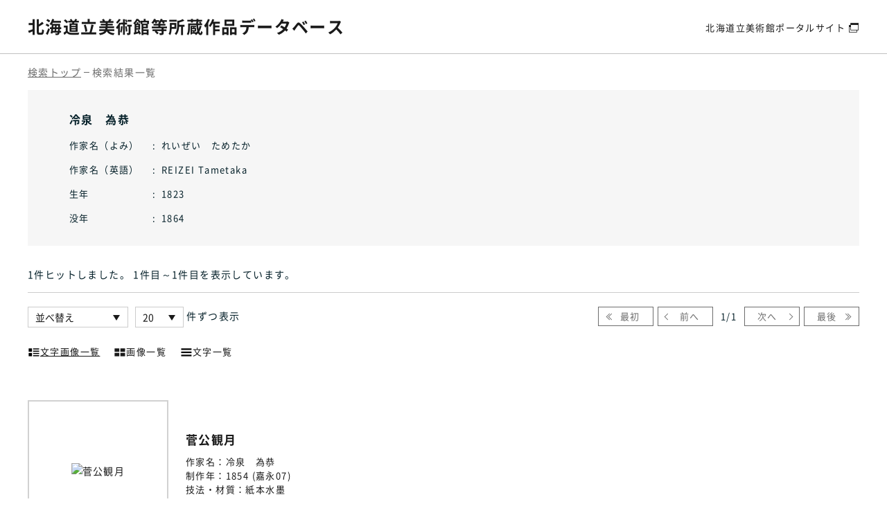

--- FILE ---
content_type: text/html; charset=UTF-8
request_url: https://artmuseum.pref.hokkaido.lg.jp/database/artist/2680
body_size: 4319
content:
<!DOCTYPE html>
<html lang="ja">
<head>

<!-- Global site tag (gtag.js) - Google Analytics -->
<script async src="https://www.googletagmanager.com/gtag/js?id=UA-200693539-1"></script>
<script>
  window.dataLayer = window.dataLayer || [];
  function gtag(){dataLayer.push(arguments);}
  gtag('js', new Date());

  gtag('config', 'UA-200693539-1');
</script>

<meta charset="utf-8">
<meta http-equiv="X-UA-Compatible" content="IE=edge">
<meta name="viewport" content="width=device-width, initial-scale=1">
<meta name="description" content="北海道立美術館等所蔵作品データベースでは、北海道立美術館（北海道立近代美術館、北海道立三岸好太郎美術館、北海道立旭川美術館、北海道立函館美術館、
北海道立帯広美術館）、北海道立釧路芸術館の所蔵作品のデータと作品画像を公開中です。" />
<meta name="keywords" content="北海道立美術館,美術館,北海道,所蔵作品,データベース,近代美術館,三岸好太郎美術館,旭川美術館,函館美術館,帯広美術館,釧路芸術館" />

<link rel="shortcut icon" href="https://artmuseum.pref.hokkaido.lg.jp/assets/portal/img/database-favicon.ico">
<link rel="canonical" href="https://artmuseum.pref.hokkaido.lg.jp/database/artist/2680">
<link rel="alternate" hreflang="ja" lang="ja" href="https://artmuseum.pref.hokkaido.lg.jp/database/artist/2680">

<title>検索トップ | 北海道立美術館等所蔵作品データベース</title>
<meta property="og:type" content="article">
<meta property="og:title" content="北海道立美術館等所蔵作品データベース" />
<meta property="og:url" content="https://artmuseum.pref.hokkaido.lg.jp/database" />

<meta name="twitter:title" content="北海道立美術館等所蔵作品データベース">

<link rel="stylesheet" href="/assets/portal/css/reset.css">
<link rel="stylesheet" href="/assets/portal/vendor/magnific-popup/magnific-popup.css">
<link rel="stylesheet" href="/assets/portal/vendor/remodal/remodal.css">
<link rel="stylesheet" href="/assets/portal/vendor/scroll-hint-master/scroll-hint.css">
<link rel="stylesheet" href="/assets/portal/vendor/slick/slick.css">
<link rel="stylesheet" href="/assets/portal/vendor/perfect-scrollbar/perfect-scrollbar.css">
<link rel="stylesheet" href="/assets/portal/css/common.css?210825">
<link rel="stylesheet" href="/assets/portal/css/accessibility.css?210825"><link rel="stylesheet" href="https://artmuseum.pref.hokkaido.lg.jp/assets/portal/css/article_parts.css">
<link rel="stylesheet" href="https://artmuseum.pref.hokkaido.lg.jp/assets/portal/css/contents.css">
<link rel="stylesheet" href="https://artmuseum.pref.hokkaido.lg.jp/assets/portal/css/database.css?210831">

<script src="https://ajax.googleapis.com/ajax/libs/jquery/3.6.0/jquery.min.js"></script>

</head>

<body class="js-focus-visible">
    <a href="#contentsTop" class="skip">本文へスキップします。</a>

    <div id="wrap">

<!-- header -->
<header class="database-header">
    <div class="database-header__inner">
        <h1 class="database-header__logo"><a href="https://artmuseum.pref.hokkaido.lg.jp/database">北海道立美術館等<br class="sp_inline">所蔵作品データベース</a></h1>
        <div class="database-header__nav">
            <a href="https://artmuseum.pref.hokkaido.lg.jp/" target="_blank">北海道立美術館<br class="sp_tab_inline">ポータルサイト</a>
        </div>
    </div>
</header>
        <div id="contentsTop" class="main-contents database">
            <div class="breadcrumb-area database-breadcrumb">
                <div class="inner-large">
                    <ul class="breadcrumb-list">
                        <li><a href="https://artmuseum.pref.hokkaido.lg.jp/database">検索トップ</a></li>
                        <li><span>検索結果一覧</span></li>
                    </ul>
                </div>
            </div>

            <div class="inner-large">
                <form action="https://artmuseum.pref.hokkaido.lg.jp/database/artist/2680/image_text" name="searchform" method="get">
                    <div class="author-search">
                        <div class="author-search__results">
                            <span class="title">冷泉　為恭</span>
                            <div class="author-search__results-wrap">
                                <div class="author-search__results-item">
                                    <dl class="list">
                                        <dt>作家名（よみ）</dt>
                                        <dd>れいぜい　ためたか</dd>
                                    </dl>
                                    <dl class="list">
                                        <dt>作家名（英語）</dt>
                                        <dd>REIZEI Tametaka</dd>
                                    </dl>
                                    <dl class="list">
                                        <dt>生年</dt>
                                        <dd>1823</dd>
                                    </dl>
                                    <dl class="list">
                                        <dt>没年</dt>
                                        <dd>1864</dd>
                                    </dl>
                                </div>
                            </div>
                        </div>
                    </div>

                    <div class="result-info-area">
                        <div class="result-text">
                            <p id="msgHitCnt">1件ヒット<span>しました</span>。 1件目～1件目<span>を表示しています</span>。</p>
                        </div><!-- /.result-text -->

                        <div class="result-display">
                            <ul class="result-select-area">
                                <li class="sort">
                                    <span class="select-wrap">
                                        <select name="sort_type">
                                            <option value="">並べ替え</option>
                                            <option value="title_asc" >作品名 昇順</option>
                                            <option value="title_desc" >作品名 降順</option>
                                            <option value="year_asc" >制作年 昇順</option>
                                            <option value="year_desc" >制作年 降順</option>
                                            <option value="tech_mate_asc" >技法・材質 昇順</option>
                                            <option value="tech_mate_desc" >技法・材質 降順</option>
                                            <option value="size_asc" >寸法 昇順</option>
                                            <option value="size_desc" >寸法 降順</option>
                                        </select>
                                    </span>
                                </li>
                                <li class="numb">
                                    <span class="select-wrap">
                                        <select name="per_page">
                                            <option value="5" >5</option>
                                            <option value="10" >10</option>
                                            <option value="20"  selected="selected">20</option>
                                            <option value="50" >50</option>
                                            <option value="100" >100</option>
                                        </select>
                                    </span>
                                    <span class="text">件ずつ表示</span>
                                </li>
                            </ul><!-- /.result-select-area -->

                            <nav class="result-pager" id="pagenation_head">
                                <ul>
                                    <li id="navFirst" class="navFirst no-link"><a href="https://artmuseum.pref.hokkaido.lg.jp/database/artist/2680/image_text" class="headnav">最初</a></li>
                                    <li id="navPrev" class="navPrev no-link"><a href="https://artmuseum.pref.hokkaido.lg.jp/database/artist/2680/image_text" class="headnav">前へ</a></li>
                                    <li id="nowPage" class="nowPage">
                                        <div>1<span>/</span>1</div>
                                    </li>
                                    <li id="navNext" class="navNext no-link"><a href="https://artmuseum.pref.hokkaido.lg.jp/database/artist/2680/image_text" class="headnav">次へ</a></li>
                                    <li id="navLast" class="navLast no-link"><a href="https://artmuseum.pref.hokkaido.lg.jp/database/artist/2680/image_text/1" class="headnav">最後</a></li>
                                </ul>
                            </nav>
                        </div><!-- /.result-display -->

                        <div class="result-type">
                            <ul id="change_list">
                                <li class="link-on"><a href="https://artmuseum.pref.hokkaido.lg.jp/database/artist/2680/image_text/1"><span class="ico"><img src="https://artmuseum.pref.hokkaido.lg.jp/assets/img/common/ico_image_text.svg" alt="" class="desvg"></span>文字画像一覧</a></li>
                                <li class=""><a href="https://artmuseum.pref.hokkaido.lg.jp/database/artist/2680/image/1"><span class="ico"><img src="https://artmuseum.pref.hokkaido.lg.jp/assets/img/common/ico_only_image.svg" alt="" class="desvg"></span>画像一覧</a></li>
                                <li class=""><a href="https://artmuseum.pref.hokkaido.lg.jp/database/artist/2680/text/1"><span class="ico"><img src="https://artmuseum.pref.hokkaido.lg.jp/assets/img/common/ico_only_text.svg" alt="" class="desvg"></span>文字一覧</a></li>
                            </ul>
                        </div>
                        <!-- /.result-type -->
                    </div>
                </form>

                <div class="result-content">
                    <div class="paragraph box-body">
                        <div class="row">
                            <div class="col-md-12">
                                <ul class="database-list">
                                    <li class="database-link img-text-link">
                                        <a href="https://artmuseum.pref.hokkaido.lg.jp/database/collection/8360">
                                            <dl>
                                                <dt class="img">
                                                    <span><img src="https://ibmuseum.mapps.ne.jp/files/5889/media_files/large/20113.jpg" alt="菅公観月" class="img-responsive"></span>
                                                </dt>
                                                <dd>
                                                    <div class="title"><span class="category">作品名：</span>菅公観月</div>
                                                    <ul class="data-list">
                                                        <li class="artist">
                                                            <div class="wrap"><span class="category">作家名：</span>冷泉　為恭</div>
                                                        </li>
                                                        <li class="year">
                                                            <div class="wrap"><span class="category">制作年：</span>1854 (嘉永07)</div>
                                                        </li>
                                                        <li class="technique">
                                                            <div class="wrap"><span class="category">技法・材質：</span>紙本水墨</div>
                                                        </li>
                                                        <li class="museum">
                                                            <div class="wrap"><span class="category">所蔵館：</span>北海道立函館美術館</div>
                                                        </li>
                                                    </ul>
                                                </dd>
                                            </dl>
                                        </a>
                                    </li><!-- /.database-link img-text-link -->
                                </ul>
                            </div>
                        </div>
                    </div>
                </div><!-- /.result-content -->

                <!-- 凡例 -->
                <div class="search-guideline">
    <h3 class="title">検索の方法</h3>
    <dl class="list">
        <dt>検索時の注意事項は以下の通り</dt>
        <dd>
            <ul>
                <li>「作家名」をフルネームで入力する場合、姓と名の間に全角スペースを入力。姓のみ、名のみでも検索可。</li>
                <li>「作家名」の漢字表記がある作家は、漢字で入力。よみがな（ひらがな・カタカナ）のみではヒットしない。</li>
                <li>「作家名」が欧文の作家は、カタカナで「姓、名」と入力。姓のみ、名のみでも検索可。</li>
                <li>「制作年」は、北海道および日本の作品については西暦・和暦のどちらでも検索可、海外の作品については西暦で入力。</li>
            </ul>
        </dd>
    </dl>
    <dl class="list">
        <dt>作家に関する注意事項は以下の通り</dt>
        <dd>
            <ul>
                <li>「作家一覧から探す」は、作家の姓を五十音順に掲載（海外作家も日本語表記による）。</li>
            </ul>
        </dd>
    </dl>
    <dl class="list">
        <dt>作品に関する注意事項は以下の通り</dt>
        <dd>
            <ul>
                <li>作品画像は著作権法第47条に関するガイドラインに従い、サムネイルサイズ（32,400画素）以下で掲載。</li>
                <li>寸法は平面の場合［縦×横］、立体の場合は［奥行×幅×高さ］または［径×高さ］。</li>
                <li>単位は全てcm。</li>
                <li>初出展覧会は、「展覧会名（会場）、開催年」。開催年は、日本の場合「西暦（和暦）」、海外の場合は「西暦」。</li>
                <li>作品画像は部分図の場合もある。</li>
                <li>作品画像は準備の整ったものから随時公開。</li>
            </ul>
        </dd>
    </dl>
    <p class="notes">※画像の二次利用（特別観覧）および著作権等に関しては、各所蔵美術館に問い合わせください。<br>※各所蔵館および著作権者に断りのない画像の二次利用は禁止します。</p>
</div>            </div><!-- /.inner-large -->

        </div><!-- //.main_contents -->

<!-- footer -->
<footer class="database-footer">
    <div class="database-footer__inner">
        <small class="database-footer__copy">Powered By I.B.MUSEUM SaaS</small>
        <ul class="database-footer__link">
            <li><a href="https://artmuseum.pref.hokkaido.lg.jp/sitepolicy" target="_blank">サイトポリシー</a></li>
            <li><a href="https://artmuseum.pref.hokkaido.lg.jp/guideline" target="_blank">ホームページの基本方針・ガイドライン</a></li>
        </ul>
    </div>
    <a href="" id="topback" class="database-footer__pagetop font-hind">PAGE<br>TOP</a>
</footer>
    </div>
    <!-- /#wrap-end -->

<script src="/assets/portal/js/jquery.easing.min.js"></script>
<script src="/assets/portal/vendor/magnific-popup/jquery.magnific-popup.min.js"></script>
<script src="/assets/portal/vendor/matchHeight/jquery.matchHeight-min.js"></script>
<script src="/assets/portal/vendor/scroll-hint-master/scroll-hint.js"></script>
<script src="/assets/portal/vendor/focus-visible/focus-visible.js"></script>
<script src="/assets/portal/vendor/remodal/remodal.js"></script>
<script src="/assets/portal/vendor/slick/slick.js"></script>
<script src="/assets/portal/vendor/perfect-scrollbar/perfect-scrollbar.min.js"></script>
<script src="/assets/portal/vendor/jquery.cookie.js"></script>
<script src="/assets/portal/js/common.js"></script><script src="https://artmuseum.pref.hokkaido.lg.jp/assets/portal/js/article_parts.js"></script>
<script type="text/javascript">
    //右クリック禁止
    document.oncontextmenu = function() { alert("右クリック禁止です。"); return false; }

    $(document).ready(function() {
        $('.search-toggle button').click(function() {
            $('.search-flex').slideToggle();
            $('.search-toggle button').toggleClass("open");
        });

        // ページ内件数・並び順の選択
        $('select[name="per_page"], select[name="sort_type"]').on('change', function(){
            $('form[name="searchform"]').submit();
        });
        // 検索ボタンクリック
        $('#btnSearch').on('click', function(){
            $('form[name="searchform"]').attr('action', 'https://artmuseum.pref.hokkaido.lg.jp/database/artist/2680/image_text').submit();
        });
        // ページネーションクリック / 一覧の変更 / 上部ナビ
        $('#pagenation a.clickable, #change_list a, #pagenation_head a').on('click', function(){
            var url = $(this).attr('href');
            $('form[name="searchform"]').attr('action', url).submit();
            return false;
        });
    });
</script>
</body>

</html>


--- FILE ---
content_type: text/css
request_url: https://artmuseum.pref.hokkaido.lg.jp/assets/portal/css/common.css?210825
body_size: 6764
content:
@charset "UTF-8";
.exhibition-tab__list li span:before, .exhibition-list__item a:before {
  display: block;
  content: '';
  position: absolute;
}

@font-face {
  font-family: 'Hind';
  font-style: normal;
  font-weight: 700;
  src: url("../fonts/Hind-Bold.ttf") format("truetype");
  font-display: swap;
}

@font-face {
  font-family: 'Poppins';
  font-style: normal;
  font-weight: 700;
  src: url("../fonts/Poppins-Medium.ttf") format("truetype");
  font-display: swap;
}

@font-face {
  font-family: 'NotoSansCJKjp_subset';
  font-style: normal;
  font-weight: 400;
  src: url("../fonts/NotoSansCJKjp-Regular.woff2") format("woff2"), url("../fonts/NotoSansCJKjp-Regular.woff") format("woff"), url("../fonts/NotoSansCJKjp-Regular.ttf") format("truetype");
  font-display: swap;
}

@font-face {
  font-family: 'NotoSansCJKjp_subset';
  font-style: normal;
  font-weight: 700;
  src: url("../fonts/NotoSansCJKjp-Bold.woff2") format("woff2"), url("../fonts/NotoSansCJKjp-Bold.woff") format("woff"), url("../fonts/NotoSansCJKjp-Bold.otf") format("truetype");
  font-display: swap;
}

@font-face {
  font-family: 'icomoon';
  src: url("../fonts/icomoon.eot?ps1n2c");
  src: url("../fonts/icomoon.eot?ps1n2c#iefix") format("embedded-opentype"), url("../fonts/icomoon.ttf?ps1n2c") format("truetype"), url("../fonts/icomoon.woff?ps1n2y") format("woff"), url("../fonts/icomoon.svg?ps1n2c#icomoon") format("svg");
  font-weight: normal;
  font-style: normal;
  font-display: block;
}

[class^='icon-'],
[class*=' icon-'] {
  /* use !important to prevent issues with browser extensions that change fonts */
  font-family: 'icomoon' !important;
  speak: never;
  font-style: normal;
  font-weight: normal;
  font-variant: normal;
  text-transform: none;
  line-height: 1;
  /* Better Font Rendering =========== */
  -webkit-font-smoothing: antialiased;
  -moz-osx-font-smoothing: grayscale;
}

.icon-fontsize:before {
  content: '\e903';
}

.icon-color:before {
  content: '\e904';
}

.icon-important:before {
  content: '\e902';
}

.icon-arrow-right:before {
  content: '\e900';
}

.icon-arrow-left:before {
  content: '\e901';
}

.icon-pose:before {
  content: '\e92b';
  color: #fff;
}

.icon-start:before {
  content: '\e92c';
  color: #fff;
}

.icon-search:before {
  content: '\e905';
}

.icon-blank:before {
  content: '\e906';
}

.icon-excel:before {
  content: '\e907';
}

.icon-word:before {
  content: '\e908';
}

.icon-pdf:before {
  content: '\e909';
}

.icon-file:before {
  content: '\e90a';
}

.icon-anchor:before {
  content: '\e90b';
}

.icon-play:before {
  content: '\e912';
}

.icon-twitter:before {
  content: '\ea96';
}

/*breakpoint display*/
.sp_min {
  display: block;
}

.sp_min_inline {
  display: inline-block;
}

.sp {
  display: block;
}

.sp_inline {
  display: inline-block;
}

.sp_tab {
  display: block;
}

.sp_tab_inline {
  display: inline-block;
}

.pc,
.pc_inline {
  display: none !important;
}

.tab,
.tab_inline {
  display: none !important;
}

.pc_tab,
.pc_tab_inline {
  display: none !important;
}

@media print, screen and (min-width: 321px) {
  .sp_min,
  .sp_min_inline {
    display: none !important;
  }
}

@media print, screen and (min-width: 768px) {
  .sp,
  .sp_inline {
    display: none !important;
  }
  .tab {
    display: block !important;
  }
  .tab_inline {
    display: inline !important;
  }
  .pc_tab {
    display: block !important;
  }
  .pc_tab_inline {
    display: inline !important;
  }
}

@media print, screen and (min-width: 1024px) {
  .sp_tab,
  .sp_tab_inline {
    display: none !important;
  }
  .tab,
  .tab_inline {
    display: none !important;
  }
  .pc {
    display: block !important;
  }
  .pc_inline {
    display: inline-block !important;
  }
}

/*box-sizing default*/
* {
  -webkit-box-sizing: border-box;
  -moz-box-sizing: border-box;
  box-sizing: border-box;
}

*:before,
* :after {
  -webkit-box-sizing: border-box;
  -moz-box-sizing: border-box;
  box-sizing: border-box;
}

/*reset style*/
* {
  outline: none;
  -webkit-tap-highlight-color: transparent;
  -webkit-box-shadow: none;
  box-shadow: none;
}

/*a アニメーション*/
a {
  transition: all 0.3s;
}

/*img 基本設定*/
img {
  max-width: 100%;
  height: auto;
}

/*focus設定 sp,tabは無効*/
:focus {
  outline-color: #3b99fc;
  outline-offset: 0px;
  outline-style: solid;
  outline-width: 3px;
  transition: outline 0s;
}

.js-focus-visible :focus:not(.focus-visible) {
  outline: 0 !important;
}

.device-sp a:focus,
.device-sp span:focus,
.device-sp button:focus,
.device-tab a:focus,
.device-tab span:focus,
.device-tab button:focus {
  outline: 0;
}

/*読み込み完了まで、transition無効 */
.preload * {
  transition: none !important;
}

html {
  font-size: 62.5%;
}

html.set-font-l {
  font-size: 80%;
}

body {
  position: relative;
  color: #07222b;
  overflow-y: scroll;
  word-wrap: break-word;
  font-size: 1.4rem;
  font-family: 'NotoSansCJKjp_subset', sans-serif;
  font-weight: 400;
  letter-spacing: 0.1em;
  line-height: 1.6;
  width: 100%;
  background: #fff;
  /*スマホの文字の大きさ一定*/
  -webkit-text-size-adjust: 100%;
  /*アンチエイリアス*/
  -webkit-font-smoothing: antialiased;
  -moz-osx-font-smoothing: grayscale;
  -webkit-backface-visibility: hidden;
  backface-visibility: hidden;
}

.font-hind {
  font-family: "Poppins", sans-serif;
  font-weight: 700;
}

.skip {
  display: block;
  width: 100%;
  color: #fff;
  font-size: 1.5rem;
  font-weight: bold;
  background-color: #07222b;
  position: absolute;
  left: 0;
  top: -100px;
  text-align: center;
  padding: 5px 0;
  z-index: 1000000;
  transition: all 0s;
}

a.skip:active {
  display: block;
  width: 100%;
  top: 0;
  left: 0;
}

a.skip:focus {
  display: block;
  width: 100%;
  top: 0;
  left: 0;
}

.anchor-decoy {
  margin-top: -60px;
  padding-top: 60px;
}

@media print, screen and (min-width: 1024px) {
  .anchor-decoy {
    margin-top: -128px;
    padding-top: 128px;
  }
}

#wrap {
  padding-top: 60px;
  overflow: hidden;
}

@media print, screen and (min-width: 1024px) {
  #wrap {
    padding-top: 128px;
  }
}

.page-inner {
  width: 1200px;
  max-width: 100%;
  padding: 0 20px;
  margin: 0 auto;
}

@media print, screen and (min-width: 1240px) {
  .page-inner {
    padding: 0;
  }
}

.header {
  position: fixed;
  background: #fff;
  top: 0;
  left: 0;
  width: 100%;
  z-index: 130;
}

.header-logo {
  position: absolute;
  display: flex;
  align-items: center;
  width: calc(100% - 60px);
  max-width: 273px;
  height: 100%;
  left: 0;
  top: 0;
  padding: 0 17px 3px 17px;
  z-index: 10;
  background-color: #fff;
}

.header-logo a {
  display: block;
  width: 100%;
  color: #fff;
}

@media print, screen and (min-width: 1024px) {
  .header-logo {
    padding: 0 0 3px;
    width: 315px;
    height: 75px;
    max-width: inherit;
    left: calc(50% - 157px);
  }
  .header-logo img {
    width: 315px;
    height: 40px;
  }
}

.header-nav {
  display: none;
}

@media print, screen and (min-width: 1024px) {
  .header-nav {
    display: block;
    padding-left: 280px;
    padding-right: 30px;
    width: 100%;
    height: calc(128px - 53px);
  }
}

.header-menu-btn {
  display: flex;
  justify-content: flex-end;
  height: 60px;
  width: calc(100% - 198px);
  margin-left: auto;
}

@media print, screen and (min-width: 1024px) {
  .header-menu-btn {
    display: none;
  }
}

.menu-btn {
  display: flex;
  flex-direction: column;
  height: 60px;
  align-items: center;
  justify-content: center;
  padding: 0 20px;
  color: #07222b;
  text-decoration: none;
}

.menu-btn .text {
  font-size: 10px;
  text-align: center;
  color: #07222b;
  letter-spacing: 0.03em;
}

.menu-btn .line {
  position: relative;
  display: block;
  width: 28px;
  height: 24px;
  position: relative;
}

.menu-btn .line i {
  position: absolute;
  display: block;
  top: 50%;
  left: 50%;
  height: 1px;
  width: 100%;
  background: #07222b;
  transform: translate(-50%, -50%);
  transition: opacity 0.3s, transform 0.3s, margin 0.3s;
}

.menu-btn .line i:nth-of-type(2) {
  margin-top: -8px;
}

.menu-btn .line i:nth-of-type(3) {
  margin-top: 8px;
}

.menu-btn.is-active .line i:nth-of-type(1) {
  opacity: 0;
}

.menu-btn.is-active .line i:nth-of-type(2) {
  margin-top: 0;
  transform: translate(-50%, -50%) rotate(36deg);
}

.menu-btn.is-active .line i:nth-of-type(3) {
  margin-top: 0;
  transform: translate(-50%, -50%) rotate(-36deg);
}

.header-nav__sub {
  display: flex;
  justify-content: flex-end;
  padding-top: 20px;
}

.site-config {
  display: flex;
  align-items: center;
}

.site-config__body {
  display: none;
  position: absolute;
  top: 100%;
  padding-top: 15px;
  right: -15px;
  z-index: 10;
}

.site-config__body-inner {
  padding: 17px 15px 17px 20px;
  background: #ededed;
  box-shadow: 0px 5px 8px rgba(0, 0, 0, 0.2);
}

.site-config__body-inner:after {
  content: '';
  position: absolute;
  right: 23px;
  top: 2px;
  width: 0;
  height: 0;
  border-style: solid;
  border-width: 0 7.5px 13px 7.5px;
  border-color: transparent transparent #ededed transparent;
  line-height: 0px;
}

.site-config__link:not(.config--language) {
  display: flex;
  align-items: center;
  justify-content: center;
  position: relative;
  width: 32px;
  height: 32px;
  text-decoration: none;
  text-align: center;
  line-height: 1;
  letter-spacing: 0;
  color: #007AA5;
  border-radius: 50%;
}

.site-config__link:not(.config--language) i:before {
  font-family: 'icomoon' !important;
  font-style: normal;
}

.site-config__link:not(.config--language).is-active {
  color: #fff;
  background-color: #007AA5;
}

.config--language {
  display: block;
  width: 100%;
  height: 30px;
  color: #07222b;
  position: relative;
  padding: 8px 0 0 5px;
  border-bottom: 1px solid #07222b;
  font-size: 13px;
  line-height: 1;
  letter-spacing: 0em;
  text-decoration: none;
  transition: background-color 0.3s;
}

.config--language:after {
  display: block;
  content: '';
  position: absolute;
  top: 50%;
  right: 6px;
  margin-top: -4px;
  width: 0;
  height: 0;
  border-style: solid;
  border-width: 8px 4px 0 4px;
  border-color: #07222b transparent transparent transparent;
  transition: margin 0.3s;
  pointer-events: none;
}

.config--language.is-active {
  background-color: #F6F6F6;
}

.site-config-btn {
  display: flex;
  align-items: center;
  justify-content: space-between;
  width: 100%;
}

.site-config-btn__list {
  display: flex;
}

.site-config-btn__title {
  font-size: 1.4rem;
  font-weight: bold;
  line-height: 1.2;
}

.js-color-btn {
  border: 1px solid #fff;
  margin-left: 5px;
  padding: 0;
  width: 40px;
  height: 32px;
  font-size: 1.3rem;
  white-space: nowrap;
  vertical-align: bottom;
}

.js-color-btn.color-white {
  margin-left: 0;
  color: #07222b;
  background-color: #fff;
}

.js-color-btn.color-yellow {
  color: #000;
  background-color: #ff0;
}

.js-color-btn.color-blue {
  color: #fff;
  background-color: #1769aa;
}

.js-color-btn.color-black {
  color: #fff;
  background-color: #000;
}

.js-color-btn.is-active {
  border-color: #E50300;
}

.site-config-language__list li:not(:first-child) {
  margin-top: 5px;
}

.site-config-language__list .js-language-btn {
  display: block;
  padding: 8px 5px;
  font-size: 1.3rem;
  line-height: 1;
  text-align: center;
  text-decoration: none;
  color: #07222b;
  background-color: #fff;
  border: 1px solid #ccc;
}

.site-config-language__list .js-language-btn.is-active {
  border-color: #E50300;
}

.device-pc .js-language-btn:hover {
  color: #fff;
  background-color: #07222b;
}

.site-config__item {
  position: relative;
  display: flex;
  align-items: center;
}

.site-config__item.language {
  width: 120px;
  margin-left: 10px;
}

.site-config__item.language .site-config__body {
  width: 100%;
  right: 0;
}

.site-config__item.language .site-config__body-inner {
  padding: 10px;
}

.site-config__item.language .config--language {
  color: #007AA5;
  border-bottom: 1px solid #007AA5;
}

.site-config__item.language .config--language:after {
  border-color: #007AA5 transparent transparent transparent;
}

.site-config__item.search {
  margin-left: 10px;
}

.site-config__item.search .site-config__body {
  width: 350px;
}

.site-config__item.search .site-config__link i {
  font-size: 16px;
}

.site-config__item.search .site-config__link i:before {
  content: '\e905';
}

.site-config__item.font-size {
  margin-left: 5px;
}

.site-config__item.font-size .site-config__body {
  width: 180px;
}

.site-config__item.font-size .site-config__link i {
  font-size: 20px;
}

.site-config__item.font-size .site-config__link i:before {
  content: '\e903';
}

.site-config__item.body-color {
  margin-left: 5px;
}

.site-config__item.body-color .site-config__body {
  width: 280px;
}

.site-config__item.body-color .site-config__link i {
  font-size: 20px;
}

.site-config__item.body-color .site-config__link i:before {
  content: '\e904';
}

.language label {
  display: block;
  position: relative;
  font-size: 1.3rem;
  background: #ededed;
  border-radius: 20px;
}

.language label:after {
  display: block;
  content: '';
  position: absolute;
  top: 50%;
  right: 16px;
  margin-top: -4px;
  width: 0;
  height: 0;
  border-style: solid;
  border-width: 8px 4px 0 4px;
  border-color: #07222b transparent transparent transparent;
}

.language select {
  border: 0;
  background: none;
  -webkit-appearance: none;
  appearance: none;
  padding: 8px 40px 8px 15px;
  min-width: 98px;
  width: 100%;
  line-height: 1.4;
}

.language select::-ms-expand {
  display: none;
}

.device-pc .language label:hover {
  background: #F6F6F6;
}

.body-color {
  display: flex;
  align-items: center;
}

.body-color .title {
  margin-right: 5px;
  padding-right: 5px;
  font-size: 1.3rem;
}

.body-color .btn-list {
  display: flex;
}

.body-color .btn-list button {
  width: 20px;
  height: 20px;
  border: 1px solid #d8d8d8;
  position: relative;
  background: 0;
  line-height: 1;
  margin: 0 3px;
  padding: 3px 5px;
  appearance: none;
  transition: opacity 0.3s;
}

.body-color .btn-list button.color-white {
  color: #07222b;
  background-color: #fff;
}

.body-color .btn-list button.color-yellow {
  color: #000;
  background-color: #ff0;
}

.body-color .btn-list button.color-blue {
  color: #fff;
  background-color: #1769aa;
}

.body-color .btn-list button.color-black {
  color: #fff;
  background-color: #000;
}

.body-color .btn-list button.is-active {
  border-color: #07222b;
}

.device-pc .body-color .btn-list button:hover {
  opacity: 0.5;
}

.font-size {
  display: flex;
  align-items: center;
}

.font-size .title {
  margin-right: 5px;
  font-size: 1.3rem;
}

.font-size .btn-list {
  display: flex;
}

.font-size .btn-list button {
  position: relative;
  background: 0;
  border: 0;
  line-height: 1;
  margin: 0 2px;
  padding: 2px 3px;
  color: #007AA5;
  overflow: visible;
  appearance: none;
}

.font-size .btn-list button.font-l {
  font-size: 20px;
}

.font-size .btn-list button.font-s {
  font-size: 14px;
  padding: 6px 5px 5px;
}

.font-size .btn-list button.is-active:before {
  content: '';
  display: block;
  position: absolute;
  bottom: -1px;
  left: 0;
  height: 1px;
  width: 100%;
  background: #007AA5;
}

.device-pc .font-size .btn-list button:hover {
  opacity: 0.5;
}

.header-nav__main {
  display: none;
}

@media print, screen and (min-width: 1024px) {
  .header-nav__main {
    display: flex;
    justify-content: flex-end;
  }
}

.gl-nav {
  width: 100%;
}

.gl-nav-list {
  display: flex;
  justify-content: flex-end;
}

.gl-nav-list__item {
  width: 14.2857142%;
  text-align: center;
}

.gl-nav-list__item:not(:first-child) {
  border-left: 1px solid #fff;
}

.gl-nav-list__item > a {
  position: relative;
  display: flex;
  align-items: center;
  justify-content: center;
  width: 100%;
  height: 53px;
  padding: 0 12px;
  color: #07222b;
  text-decoration: none;
  font-size: 1.3rem;
  line-height: 1.2;
  letter-spacing: 0.05em;
  font-weight: 700;
  background-color: #edf2f4;
}

@media print, screen and (min-width: 1240px) {
  .gl-nav-list__item > a {
    font-size: 1.4rem;
  }
}

.gl-nav-list__item > a[target='_blank']:after {
  position: relative;
  top: 1px;
  font-family: 'icomoon' !important;
  content: '\e906';
  line-height: 1;
  margin-left: 5px;
  background: none;
  font-size: 1.2rem;
  font-weight: 400;
  border: 0;
  width: auto;
  height: auto;
}

.gl-nav-list__item > a:before {
  display: block;
  content: '';
  position: absolute;
  bottom: 0;
  left: 0;
  width: 100%;
  height: 3px;
  background-color: #007AA5;
  transition: transform 0.3s ease;
  transform: scaleX(0);
  transform-origin: right center;
}

.gl-nav-list__item > a.is-active:before {
  transform: scaleX(1);
  transform-origin: left center;
}

.gl-nav-list__item > a span {
  display: inline-block;
}

.device-pc .gl-nav-list__item > a:hover:before {
  transform: scaleX(1);
  transform-origin: left center;
}

.body-fixed {
  position: fixed;
  width: 100%;
}

.sp-nav-bg {
  position: absolute;
  width: 100%;
  height: calc(100% - 60px);
  pointer-events: none;
  transition: all 0.6s;
  perspective: 1000;
  opacity: 0;
}

.sp-nav-bg.is-active {
  opacity: 1;
  z-index: 100;
  background: rgba(255, 255, 255, 0.7);
  pointer-events: auto;
}

@media print, screen and (min-width: 1024px) {
  .sp-nav-bg {
    display: none;
  }
}

.sp-nav {
  position: fixed;
  overflow: auto;
  top: 0;
  right: 0;
  width: 100%;
  height: 100%;
  margin: 0;
  padding: 0 0 0 0;
  background: #fff;
  transition: all 0.6s;
  z-index: 120;
  opacity: 0;
  visibility: hidden;
  perspective: 1000;
}

.sp-nav.is-active {
  opacity: 1;
  visibility: visible;
}

@media print, screen and (min-width: 1024px) {
  .sp-nav {
    display: none;
  }
}

.sp-nav__inner {
  padding: 60px 20px 0;
  background: #fff;
}

.sp-language label {
  display: inline-block;
  position: relative;
  border-bottom: 1px solid #07222b;
}

.sp-language label:after {
  display: block;
  content: '';
  position: absolute;
  top: 50%;
  right: 0;
  margin-top: -4px;
  width: 0;
  height: 0;
  border-style: solid;
  border-width: 8px 4px 0 4px;
  border-color: #07222b transparent transparent transparent;
}

.sp-language select {
  border: 0;
  background: none;
  appearance: none;
  padding: 10px 30px 10px 0;
  width: 100%;
  line-height: 1.4;
}

.sp-language select::-ms-expand {
  display: none;
}

.sp-language .config--language {
  width: 120px;
  font-size: 1.5rem;
  height: auto;
  padding: 10px 30px 10px 5px;
}

.js-language-toggle {
  display: block;
}

.sp-language-body {
  display: none;
  width: calc(100% + 40px);
  margin: 0 -20px;
}

.sp-language-body .site-config-language__list {
  display: flex;
  flex-wrap: wrap;
  justify-content: space-between;
  padding: 15px 20px;
  background-color: #F6F6F6;
}

.sp-language-body .site-config-language__list li {
  width: calc(33% - 3px);
  margin-top: 0;
}

.sp-language-body .site-config-language__list li:nth-of-type(n + 4) {
  margin-top: 6px;
}

.sp-language-body .js-language-btn {
  padding: 12px 5px;
}

.sp-search-wrap {
  margin-top: 20px;
}

.sp-search-wrap .search-form .text {
  background-color: #ededed !important;
}

.sp-body-color label {
  display: block;
  position: relative;
  font-size: 1.4rem;
  border-bottom: 1px solid #07222b;
}

.sp-body-color label:after {
  display: block;
  content: '';
  position: absolute;
  top: 50%;
  right: 10px;
  margin-top: -6px;
  width: 0;
  height: 0;
  border-style: solid;
  border-width: 8px 4px 0 4px;
  border-color: #07222b transparent transparent transparent;
}

.sp-body-color select {
  border: 0;
  background: none;
  -webkit-appearance: none;
  appearance: none;
  padding: 3px 20px 3px 2px;
  min-width: 98px;
  width: 100%;
  line-height: 1.4;
}

.sp-body-color select::-ms-expand {
  display: none;
}

.sp-gl-nav {
  margin-top: 10px;
}

.sp-gl-nav-list a {
  display: block;
  color: #07222b;
  text-decoration: none;
}

.sp-gl-nav-list > li > a {
  position: relative;
  padding: 12px 25px 12px 0;
  border-bottom: 1px solid #ccc;
  font-size: 1.5rem;
  font-weight: 700;
}

.sp-gl-nav-list > li > a.js-sp-toggle:before, .sp-gl-nav-list > li > a.js-sp-toggle:after {
  content: '';
  position: absolute;
  top: 50%;
  right: 10px;
  width: 16px;
  height: 2px;
  background: #07222b;
  transform: translate(0, -50%);
}

.sp-gl-nav-list > li > a.js-sp-toggle:after {
  transform: translate(0, -50%) rotate(-90deg);
}

.sp-gl-nav-list > li > a.js-sp-toggle.is-active:after {
  opacity: 0;
  transform: translate(0, -50%) rotate(0deg);
}

.sp-gl-nav-list > li > a:not(.js-sp-toggle):before {
  content: '';
  position: absolute;
  top: 50%;
  right: 10px;
  width: 5px;
  height: 5px;
  border-top: 1px solid #07222b;
  border-right: 1px solid #07222b;
  transform: translate(0, -50%) rotate(45deg);
}

.sp-gl-nav-list > li > a:not(.js-sp-toggle)[target='_blank']:before {
  content: none;
}

.sp-gl-nav-list > li > a:not(.js-sp-toggle)[target='_blank']:after {
  position: absolute;
  top: 50%;
  right: 5px;
  font-family: 'icomoon' !important;
  content: '\e906';
  line-height: 1;
  background: none;
  margin-left: 5px;
  font-size: 1.2rem;
  font-weight: 400;
  transform: translate(0, -50%);
}

.sp-gl-nav-list .child-list {
  display: none;
  padding: 10px;
}

.sp-gl-nav-list .child-list > li > a {
  padding: 3px 0;
  font-size: 1.3rem;
}

.sp-sub-nav {
  margin-top: 20px;
}

.sp-sub-nav-list a {
  display: inline-block;
  color: #07222b;
  text-decoration: none;
}

.sp-sub-nav-list > li {
  margin: 6px 0;
}

.sp-site-config {
  background: #ededed;
  padding: 20px 0;
  margin: 30px -20px 0;
}

.sp-site-config__item {
  width: 100%;
  padding: 0 20px;
}

.sp-site-config__item.font-size .title, .sp-site-config__item.body-color .title {
  width: 30%;
  flex-shrink: 0;
  padding-right: 5px;
  line-height: 1.2;
  text-align: right;
}

.sp-site-config__item.font-size .btn-list, .sp-site-config__item.body-color .btn-list {
  width: 100%;
  justify-content: space-between;
}

.sp-site-config__item.font-size .btn-list li, .sp-site-config__item.body-color .btn-list li {
  width: 100%;
  padding: 0 3px;
}

.sp-site-config__item.font-size .btn-list button, .sp-site-config__item.body-color .btn-list button {
  display: flex;
  height: 35px;
  align-items: center;
  justify-content: center;
  width: 100%;
  border: 1px solid #d8d8d8;
  text-align: center;
}

.sp-site-config__item.font-size .btn-list button span, .sp-site-config__item.body-color .btn-list button span {
  padding-bottom: 1px;
}

.sp-site-config__item.font-size .btn-list button.is-active, .sp-site-config__item.body-color .btn-list button.is-active {
  border-color: #D60000;
}

.sp-site-config__item.font-size .btn-list button {
  background: #fff;
}

.sp-site-config__item.font-size .btn-list button.font-l {
  font-size: 26px;
}

.sp-site-config__item.font-size .btn-list button.font-s {
  font-size: 14px;
}

.sp-site-config__item.font-size .btn-list button.is-active:before {
  content: none;
}

.sp-site-config__item.body-color {
  margin-top: 10px;
}

.search-form {
  display: flex;
  width: 100%;
  height: 40px;
  align-items: center;
  position: relative;
}

@media print, screen and (min-width: 1024px) {
  .search-form {
    height: 30px;
  }
}

.search-form .text {
  width: 100% !important;
  color: #07222b;
  height: 40px !important;
  padding-left: 15px;
  padding-right: 40px;
  background-color: #fff !important;
  border: 1px solid #fff;
  border-radius: 100px;
  font-size: 16px;
  line-height: 1;
  -webkit-appearance: none;
  appearance: none;
  box-shadow: none;
  transition: background-color 0.3s;
}

.search-form .text::-ms-clear {
  visibility: hidden;
}

.search-form .text::-ms-reveal {
  visibility: hidden;
}

.search-form .text::placeholder {
  color: #898989;
}

@media print, screen and (min-width: 1024px) {
  .search-form .text {
    height: 30px !important;
  }
}

.search-form .submit {
  position: absolute;
  display: flex;
  align-items: center;
  height: 40px;
  top: -1px;
  right: 12px;
  padding: 0;
  border: 0;
  font-size: 13px;
  background: none;
  color: #007AA5;
  cursor: pointer;
}

.search-form .submit:before {
  content: '\e905';
  font-family: 'icomoon' !important;
  speak: none;
  font-style: normal;
  font-weight: normal;
  font-variant: normal;
  text-transform: none;
  line-height: 1;
  -webkit-font-smoothing: antialiased;
  -moz-osx-font-smoothing: grayscale;
  font-size: 17px;
}

@media print, screen and (min-width: 1024px) {
  .search-form .submit {
    height: 30px !important;
  }
}

.footer a {
  color: #07222b;
  text-decoration: none;
}

.footer a[target='_blank']:after {
  font-family: 'icomoon' !important;
  content: '\e906';
  line-height: 1;
  background: none;
  margin-left: 5px;
  font-size: 1.2rem;
}

.footer-nav {
  padding: 22px 20px;
  background-color: #F6F6F6;
}

.footer-nav .etc {
  font-size: 1.2rem;
  line-height: 1;
}

.footer-nav .etc a {
  color: #4d4d4d;
}

.footer-nav .etc li:not(:last-child) {
  margin-bottom: 15px;
}

@media print, screen and (min-width: 768px) {
  .footer-nav {
    text-align: center;
    padding: 22px 20px;
  }
  .footer-nav .etc {
    display: flex;
    justify-content: center;
    font-size: 1.4rem;
  }
  .footer-nav .etc li:not(:last-child) {
    margin: 0 15px 0 0;
    padding-right: 15px;
    border-right: 1px solid #4d4d4d;
  }
}

.footer-bottom {
  position: relative;
  color: #fff;
  background-color: #07222b;
  padding: 25px 20px;
  font-size: 1.1rem;
  line-height: 1.3;
  text-align: center;
}

@media print, screen and (min-width: 1024px) {
  .footer-bottom {
    font-size: 1.3rem;
    padding: 38px 20px;
  }
}

.footer-bottom .page-top {
  position: absolute;
  top: -31px;
  right: 15px;
  display: block;
  text-align: center;
  width: 62px;
  height: 62px;
  padding: 24px 0 0;
  background: #fff;
  color: #07222b;
  font-size: 12px;
  line-height: 1;
  text-decoration: none;
  border-radius: 50%;
  transition: 0.2s ease;
}

.footer-bottom .page-top:before {
  position: absolute;
  content: '';
  display: block;
  top: 12px;
  left: calc(50% - 4px);
  width: 8px;
  height: 8px;
  border-top: 2px solid #007AA5;
  border-left: 2px solid #007AA5;
  transform: rotate(45deg);
  transition: 0.2s ease;
}

@media print, screen and (min-width: 1024px) {
  .footer-bottom .page-top {
    top: 33px;
    right: 30px;
  }
}

.footer-bottom .address {
  padding: 0 50px;
}

.footer-bottom .address > div:first-child {
  margin-bottom: 5px;
}

.footer-bottom .address span {
  display: inline-block;
}

@media print, screen and (min-width: 1024px) {
  .footer-bottom .address {
    display: flex;
    justify-content: center;
    flex-wrap: wrap;
  }
  .footer-bottom .address > div:first-child {
    border-right: 1px solid #fff;
    padding-right: 8px;
    margin-bottom: 0;
  }
  .footer-bottom .address > div:last-child {
    padding-left: 8px;
  }
}

.footer-bottom .copy {
  margin-top: 8px;
  display: block;
}

@media print, screen and (min-width: 1024px) {
  .footer-bottom .copy {
    margin-top: 10px;
  }
}

.device-tab .footer a:active,
.device-sp .footer a:active {
  text-decoration: underline;
}

.device-tab .footer .page-top:active,
.device-sp .footer .page-top:active {
  color: #fff;
  background: #007AA5;
  text-decoration: none;
}

.device-tab .footer .page-top:active:before,
.device-sp .footer .page-top:active:before {
  border-color: #fff;
}

.device-pc .footer a:hover {
  text-decoration: underline;
}

.device-pc .footer .page-top:hover {
  color: #fff;
  background: #007AA5;
  text-decoration: none;
}

.device-pc .footer .page-top:hover:before {
  border-color: #fff;
}

.error-paragraph {
  text-align: center;
}

.error-paragraph p {
  text-align: left;
}

@media print, screen and (min-width: 768px) {
  .error-paragraph p {
    text-align: center;
  }
}

.js-pf-scroll {
  height: 100%;
  position: relative;
  overflow-y: auto;
}

.ps__rail-y {
  z-index: 1;
  opacity: 1 !important;
  width: 8px;
  transition: background-color 0.3s;
}

.ps--active-y > .ps__rail-y {
  background-color: #e2f1ec;
}

.ps__rail-y:hover,
.ps__rail-y:focus,
.ps__rail-y.ps--clicking {
  background-color: #e2f1ec !important;
}

.ps__thumb-y {
  border-radius: 0 !important;
  right: 0;
  width: 8px;
  background-color: #b2b2b2;
  transition: all 0.3s;
}

.ps__thumb-y:hover, .ps__thumb-y:focus {
  background-color: #07222b !important;
}

.ps__rail-y:hover > .ps__thumb-y,
.ps__rail-y:focus > .ps__thumb-y,
.ps__rail-y.ps--clicking .ps__thumb-y {
  background-color: #07222b !important;
  width: 8px;
}

.basic-control {
  display: flex;
  justify-content: center;
  align-items: center;
}

.basic-control__arrows {
  position: relative;
}

.basic-control__dots-arrows {
  display: flex;
  align-items: center;
}

.basic-control__next,
.basic-control__prev {
  position: absolute;
  display: block;
  top: 50%;
  width: 30px;
  height: 30px;
  margin-top: -15px;
  background: #07222b;
  border: 0;
  border-radius: 0;
  color: #07222b;
  transition: all 0.3s;
  z-index: 10;
  border-radius: 50%;
}

@media print, screen and (min-width: 1024px) {
  .basic-control__next,
  .basic-control__prev {
    width: 50px;
    height: 50px;
    margin-top: -25px;
  }
}

.basic-control__next:before,
.basic-control__prev:before {
  display: block;
  content: '';
  position: absolute;
  width: 6px;
  height: 6px;
  transform: rotate(45deg);
  top: 50%;
  left: 50%;
  margin-top: -3px;
}

@media print, screen and (min-width: 1024px) {
  .basic-control__next:before,
  .basic-control__prev:before {
    width: 9px;
    height: 9px;
    margin-top: -4.5px;
  }
}

.basic-control__next {
  right: -10px;
}

@media print, screen and (min-width: 1024px) {
  .basic-control__next {
    right: -25px;
  }
}

.basic-control__next:before {
  border-top: 2px solid #fff;
  border-right: 2px solid #fff;
  margin-left: -4px;
}

@media print, screen and (min-width: 1024px) {
  .basic-control__next:before {
    margin-left: -6px;
  }
}

.basic-control__prev {
  left: -10px;
}

@media print, screen and (min-width: 1024px) {
  .basic-control__prev {
    left: -25px;
  }
}

.basic-control__prev:before {
  border: 0;
  border-bottom: 2px solid #fff;
  border-left: 2px solid #fff;
  margin-left: -2px;
}

@media print, screen and (min-width: 1024px) {
  .basic-control__prev:before {
    margin-left: -3px;
  }
}

.basic-control__dots .slick-dots {
  display: flex;
  flex-wrap: wrap;
  padding: 0 15px;
}

.basic-control__dots .slick-dots li {
  margin: 0 3px;
}

@media print, screen and (min-width: 1024px) {
  .basic-control__dots .slick-dots li {
    margin: 0 6px;
  }
}

.basic-control__dots .slick-dots button {
  position: relative;
  display: block;
  width: 18px;
  height: 18px;
  border: none;
  border-radius: 50px;
  background: none;
  font-size: 0;
  padding: 0;
}

.basic-control__dots .slick-dots button:after {
  content: '';
  display: block;
  top: 50%;
  left: 50%;
  width: 11px;
  height: 11px;
  margin-left: -7px;
  margin-top: -7px;
  position: absolute;
  background-color: #606060;
  border-radius: 50px;
  transition: all 0.3s ease;
  transform: scale(0.57);
}

@media print, screen and (min-width: 1024px) {
  .basic-control__dots .slick-dots button:after {
    width: 14px;
    height: 14px;
  }
}

.basic-control__dots .slick-dots .slick-active button:after {
  background-color: #007AA5;
  transform: scale(1);
  opacity: 1;
}

.basic-control__autoplay {
  position: relative;
  display: block;
  padding: 5px 10px 5px 27px;
  background: #07222b;
  color: #fff;
  border: 0;
  font-size: 1.1rem;
  transition: all 0.3s;
  -webkit-appearance: none;
  -moz-appearance: none;
  appearance: none;
}

.basic-control__autoplay:before {
  position: absolute;
  top: 50%;
  left: 10px;
  margin: 1px 0 0 1px;
  transform: translateY(-50%);
  font-family: 'icomoon' !important;
  speak: none;
  font-style: normal;
  font-weight: normal;
  font-variant: normal;
  text-transform: none;
  line-height: 1;
  -webkit-font-smoothing: antialiased;
  -moz-osx-font-smoothing: grayscale;
  content: '\e92c';
  font-size: 10px;
}

.basic-control__autoplay.js-stop:before {
  content: '\e92b';
  margin-left: 0;
}

.device-tab .basic-control__next:active,
.device-tab .basic-control__prev:active,
.device-sp .basic-control__next:active,
.device-sp .basic-control__prev:active {
  background-color: #007AA5;
}

.device-tab .basic-control__dots .slick-dots button:active:after,
.device-sp .basic-control__dots .slick-dots button:active:after {
  background-color: #007AA5;
}

.device-tab .basic-control__autoplay:active,
.device-sp .basic-control__autoplay:active {
  color: #fff;
  background-color: #007AA5;
}

.device-tab .basic-control__autoplay:active:before,
.device-sp .basic-control__autoplay:active:before {
  color: #fff;
}

.device-pc .basic-control__next:hover,
.device-pc .basic-control__prev:hover {
  background-color: #007AA5;
}

.device-pc .basic-control__dots .slick-dots button:hover:after {
  background-color: #007AA5;
}

.device-pc .basic-control__autoplay:hover {
  color: #fff;
  background-color: #007AA5;
}

.device-pc .basic-control__autoplay:hover:before {
  color: #fff;
}

.exhibition-tab {
  padding: 10px 10px 10px;
}

@media print, screen and (min-width: 768px) {
  .exhibition-tab {
    padding: 20px 10px 10px;
  }
}

.exhibition-tab__list {
  display: flex;
  justify-content: center;
}

.exhibition-tab__list li {
  width: 33.333%;
  max-width: 180px;
  padding: 0 6px;
  box-sizing: content-box;
}

.exhibition-tab__list li span {
  position: relative;
  display: flex;
  align-items: center;
  justify-content: center;
  height: 100%;
  padding: 12px 5px;
  font-weight: bold;
  font-size: 1.3rem;
  line-height: 1.2;
  text-align: center;
  color: #6d6d6d;
  letter-spacing: 0.03em;
  text-decoration: none;
  transition: background-color 0.2s ease, color 0.2s ease;
}

.exhibition-tab__list li span:before {
  bottom: -7px;
  left: 0;
  width: 100%;
  height: 2px;
  background-color: #6d6d6d;
}

.exhibition-tab__list li span.is-active {
  color: #fff;
  background-color: #007AA5;
}

.exhibition-tab__list li span.is-active:before {
  background-color: #007AA5;
}

@media print, screen and (min-width: 768px) {
  .exhibition-tab__list li {
    padding: 0 20px;
  }
  .exhibition-tab__list li span {
    padding: 14px 5px;
    min-height: 62px;
    font-size: 1.7rem;
    letter-spacing: 0.1em;
  }
  .exhibition-tab__list li span:before {
    bottom: -7px;
    height: 2px;
  }
}

.device-pc .exhibition-tab__list span:not(.is-active):hover {
  color: #007AA5;
  background-color: #F1F6FB;
  cursor: pointer;
}

.device-pc .exhibition-tab__list span:not(.is-active):hover:before {
  background-color: #007AA5;
}

@media print, screen and (min-width: 768px) {
  .exhibition-list {
    display: flex;
    flex-wrap: wrap;
    width: calc(100% + 30px);
    margin: 0 -15px;
  }
}

@media print, screen and (min-width: 1024px) {
  .exhibition-list {
    width: calc(100% + 45px);
    margin: 0 -22.5px;
  }
}

.exhibition-list-body__item {
  display: none;
}

.exhibition-list-body__item.is-active {
  display: block;
}

.exhibition-list__item {
  width: 100%;
  margin-top: 20px;
}

@media print, screen and (min-width: 768px) {
  .exhibition-list__item {
    width: 50%;
    padding: 0 15px;
    margin-top: 50px;
  }
}

@media print, screen and (min-width: 1024px) {
  .exhibition-list__item {
    width: 33.333%;
    padding: 0 22.5px;
  }
}

.exhibition-list__item.is-hidden {
  display: none;
}

.exhibition-list__item a {
  position: relative;
  display: block;
  height: 100%;
  color: #07222b;
  text-decoration: none;
}

.exhibition-list__item a:before {
  top: 0;
  left: 0;
  width: 1px;
  height: 100%;
  background-color: #007AA5;
  z-index: 1;
}

.exhibition-list__item a:after {
  position: absolute;
  content: '';
  left: 0;
  top: 0;
  width: 100%;
  height: 100%;
  border: 2px solid #007AA5;
  opacity: 0;
  z-index: 2;
  transition: all 0.3s;
  pointer-events: none;
}

.exhibition-list__item a[target='_blank'] .title:after {
  font-family: 'icomoon' !important;
  content: '\e906';
  display: inline-block;
  font-size: 1.4rem;
  font-weight: normal;
  margin-left: 7px;
}

.exhibition-list__item .img {
  position: relative;
  overflow: hidden;
  z-index: 2;
}

.exhibition-list__item .img span {
  display: block;
  background: #ddd no-repeat center center;
  background-size: contain;
  padding-top: 74.66667%;
  transition: transform 0.5s ease;
}

.exhibition-list__item .info {
  position: relative;
  padding: 28px 20px 12px;
  letter-spacing: 0.04em;
  z-index: 2;
}

@media print, screen and (min-width: 768px) {
  .exhibition-list__item .info {
    padding-top: 35px;
    padding-bottom: 18px;
  }
}

.exhibition-list__item .place {
  position: absolute;
  display: block;
  padding: 11px 11px;
  bottom: calc(100% - 18px);
  left: 0;
  min-width: 165px;
  min-height: 36px;
  line-height: 1.2;
  text-align: center;
  color: #fff;
  background-color: #007AA5;
  z-index: 2;
}

.exhibition-list__item .sub-title,
.exhibition-list__item .sub-title2 {
  font-weight: 700;
}

.exhibition-list__item .title {
  display: block;
  font-size: 1.5rem;
}

@media print, screen and (min-width: 768px) {
  .exhibition-list__item .title {
    font-size: 1.7rem;
  }
}

.exhibition-list__item .date {
  display: block;
  margin-top: 8px;
}

.exhibition-list__item .period_remarks,
.exhibition-list__item .status {
  display: block;
  margin-top: 8px;
  font-size: 1.3rem;
  color: #007AA5;
}

.exhibition-list__item .period_remarks {
  margin-top: 3px;
  font-weight: 700;
  color: #D60000;
}

.exhibition-list__item .caption {
  display: block;
  margin-top: 15px;
  font-size: 1.1rem;
  letter-spacing: 0.02rem;
  line-height: 1.4;
  color: #333;
}

.exhibition-list__item .temporary {
  display: block;
  margin-top: 10px;
  padding: 12px 8px;
  font-size: 1.5rem;
  text-align: center;
  line-height: 1.2;
  font-weight: bold;
  color: #fff;
  background-color: #D60000;
}

.device-tab .exhibition-list__item a:active:after,
.device-sp .exhibition-list__item a:active:after {
  opacity: 1;
}

.device-pc .exhibition-list__item a:hover:after {
  opacity: 1;
}

@media print, screen and (min-width: 600px) and (max-width: 781px) {
  .wp-block-column {
    flex-basis: calc(50% - 16px) !important;
  }
}

@media print {
  .header,
  .underlayer__nav.fixed {
    position: absolute !important;
    top: 0 !important;
  }
  .underlayer__nav {
    display: none !important;
  }
  .underlayer__wrap {
    width: 100% !important;
  }
  .underlayer__wrap__content {
    max-width: inherit !important;
    padding-left: 0 !important;
    padding-right: 0 !important;
  }
  .wp-block-columns {
    width: calc(100% + 40px);
    margin-left: -20px;
    margin-right: -20px;
  }
  .wp-block-column {
    width: calc(50% - 16px) !important;
    flex-basis: inherit !important;
    padding: 0 20px;
  }
  .block-column3 .wp-block-column {
    width: calc(33% - 16px) !important;
  }
  .wp-block-media-text {
    display: flex !important;
    justify-content: space-between !important;
  }
  .wp-block-media-text .wp-block-media-text__media,
  .wp-block-media-text .wp-block-media-text__content {
    width: calc(50% - 20px);
  }
}


--- FILE ---
content_type: text/css
request_url: https://artmuseum.pref.hokkaido.lg.jp/assets/portal/css/accessibility.css?210825
body_size: 7643
content:
.set-color-blue img,
.set-color-black img {
  background: #fff;
}

.set-color-blue :focus,
.set-color-black :focus {
  outline-color: yellow;
}

.set-color-blue a,
.set-color-black a {
  color: #fff !important;
}

.set-color-blue .title-m,
.set-color-blue .title-s,
.set-color-black .title-m,
.set-color-black .title-s {
  color: #fff;
}

.set-color-blue .title-s span,
.set-color-blue .title-s strong,
.set-color-blue .title-m span,
.set-color-blue .title-m strong,
.set-color-black .title-s span,
.set-color-black .title-s strong,
.set-color-black .title-m span,
.set-color-black .title-m strong {
  color: #fff;
}

.set-color-blue .next-view-btn button,
.set-color-blue .page-back-btn a,
.set-color-blue .more-btn,
.set-color-black .next-view-btn button,
.set-color-black .page-back-btn a,
.set-color-black .more-btn {
  background-color: transparent !important;
  border: 1px solid #fff;
}

.set-color-blue.device-pc a:hover,
.set-color-black.device-pc a:hover {
  text-decoration: underline;
}

.set-color-blue.device-pc .next-view-btn button:hover,
.set-color-black.device-pc .next-view-btn button:hover {
  background-color: transparent !important;
  color: #fff;
  text-decoration: underline;
}

.set-color-blue.device-pc .next-view-btn button:hover:after,
.set-color-black.device-pc .next-view-btn button:hover:after {
  color: #fff;
  border-color: #fff transparent transparent transparent;
}

.set-color-blue.device-pc .page-back-btn a:hover:after,
.set-color-blue.device-pc .more-btn:hover:after,
.set-color-black.device-pc .page-back-btn a:hover:after,
.set-color-black.device-pc .more-btn:hover:after {
  border-color: transparent transparent transparent #fff;
}

.set-color-blue .menu-btn .line i,
.set-color-black .menu-btn .line i {
  background-color: #fff;
}

.set-color-blue .menu-btn .text,
.set-color-black .menu-btn .text {
  color: #fff;
}

.set-color-blue .sp-gl-nav-list > li > a.js-sp-toggle:before,
.set-color-blue .sp-gl-nav-list > li > a.js-sp-toggle:after,
.set-color-black .sp-gl-nav-list > li > a.js-sp-toggle:before,
.set-color-black .sp-gl-nav-list > li > a.js-sp-toggle:after {
  background-color: #fff;
}

.set-color-blue .sp-language-body .site-config-language__list,
.set-color-blue .site-config-language__list .js-language-btn,
.set-color-blue .site-config-language__list .js-language-btn,
.set-color-blue .sp-site-config,
.set-color-blue .sp-site-config__item.font-size .btn-list button,
.set-color-black .sp-language-body .site-config-language__list,
.set-color-black .site-config-language__list .js-language-btn,
.set-color-black .site-config-language__list .js-language-btn,
.set-color-black .sp-site-config,
.set-color-black .sp-site-config__item.font-size .btn-list button {
  background-color: transparent !important;
}

.set-color-blue .sp-site-config__item.font-size .title,
.set-color-blue .sp-site-config__item.body-color .title,
.set-color-black .sp-site-config__item.font-size .title,
.set-color-black .sp-site-config__item.body-color .title {
  color: #fff;
}

.set-color-blue .header-logo,
.set-color-blue .megamenu-nav > li a,
.set-color-black .header-logo,
.set-color-black .megamenu-nav > li a {
  background-color: transparent !important;
}

.set-color-blue .site-config__body-inner,
.set-color-black .site-config__body-inner {
  background-color: #555 !important;
}

.set-color-blue .site-config__body-inner:after,
.set-color-black .site-config__body-inner:after {
  border-color: transparent transparent #555 transparent;
}

.set-color-blue .site-config-language__list .js-language-btn,
.set-color-black .site-config-language__list .js-language-btn {
  background-color: #555 !important;
}

.set-color-blue .search-form .text,
.set-color-black .search-form .text {
  color: #fff !important;
  border-color: #fff;
}

.set-color-blue .search-form .text::placeholder,
.set-color-black .search-form .text::placeholder {
  color: #fff;
}

.set-color-blue .search-form .text::-ms-input-placeholder,
.set-color-black .search-form .text::-ms-input-placeholder {
  color: #fff;
}

.set-color-blue .search-form .text:-ms-input-placeholder,
.set-color-black .search-form .text:-ms-input-placeholder {
  color: #fff;
}

.set-color-blue .search-form .submit:before,
.set-color-black .search-form .submit:before {
  color: #fff;
}

.set-color-blue .gl-nav-list__item > a,
.set-color-blue .site-config-btn__title,
.set-color-blue .font-size .btn-list button,
.set-color-black .gl-nav-list__item > a,
.set-color-black .site-config-btn__title,
.set-color-black .font-size .btn-list button {
  color: #fff;
}

.set-color-blue .gl-nav-list__item > a:before,
.set-color-black .gl-nav-list__item > a:before {
  background-color: #ff0 !important;
}

.set-color-blue .config--language,
.set-color-black .config--language {
  border-bottom: 1px solid #fff;
}

.set-color-blue .config--language:after,
.set-color-black .config--language:after {
  border-color: #fff transparent transparent transparent;
}

.set-color-blue .font-size .btn-list button.is-active:before,
.set-color-black .font-size .btn-list button.is-active:before {
  background-color: #fff;
}

.set-color-blue .megamenu-nav > li a:after,
.set-color-black .megamenu-nav > li a:after {
  border-color: transparent transparent transparent #ff0 !important;
}

.set-color-blue .site-config__link:not(.config--language).is-active,
.set-color-blue .config--language.is-active,
.set-color-black .site-config__link:not(.config--language).is-active,
.set-color-black .config--language.is-active {
  background-color: transparent !important;
}

.set-color-blue .site-config-language__list .js-language-btn.is-active,
.set-color-black .site-config-language__list .js-language-btn.is-active {
  border-color: #ff0 !important;
}

.set-color-blue.device-pc .megamenu-nav a:hover,
.set-color-black.device-pc .megamenu-nav a:hover {
  border-color: #fff;
}

.set-color-blue.device-pc .search-form .text:hover,
.set-color-black.device-pc .search-form .text:hover {
  background-color: transparent !important;
}

.set-color-blue .category-note,
.set-color-blue .information-list > li .date,
.set-color-blue .information-list-head .list span,
.set-color-black .category-note,
.set-color-black .information-list > li .date,
.set-color-black .information-list-head .list span {
  color: #fff;
}

.set-color-blue .event-list > li a:before,
.set-color-blue .information-list > li a:before,
.set-color-black .event-list > li a:before,
.set-color-black .information-list > li a:before {
  content: none;
}

.set-color-blue .information-list > li .text,
.set-color-black .information-list > li .text {
  color: #fff;
}

.set-color-blue .page-category__item.current a,
.set-color-black .page-category__item.current a {
  background-color: transparent !important;
}

.set-color-blue .event-list-wrap,
.set-color-black .event-list-wrap {
  background-color: transparent !important;
}

.set-color-blue .page-head__title,
.set-color-blue .page-head__title .jp,
.set-color-blue .page-head__title .en,
.set-color-black .page-head__title,
.set-color-black .page-head__title .jp,
.set-color-black .page-head__title .en {
  color: #fff;
}

.set-color-blue.asahikawa .page-head:before, .set-color-blue.abj .page-head:before, .set-color-blue.hbj .page-head:before,
.set-color-black.asahikawa .page-head:before,
.set-color-black.abj .page-head:before,
.set-color-black.hbj .page-head:before {
  content: none !important;
}

.set-color-blue .page-head__title .jp,
.set-color-black .page-head__title .jp {
  text-shadow: 0 0 0 #fff;
}

.set-color-blue.device-pc .information-list-head .list span:hover,
.set-color-black.device-pc .information-list-head .list span:hover {
  text-decoration: underline;
  background-color: transparent !important;
}

.set-color-blue.device-pc .page-category__item a:hover,
.set-color-black.device-pc .page-category__item a:hover {
  background-color: transparent !important;
}

.set-color-blue.device-pc .page-category__item.category-all a:hover, .set-color-blue.device-pc .page-category__item.category-event-special a:hover, .set-color-blue.device-pc .page-category__item.category-event-collection a:hover, .set-color-blue.device-pc .page-category__item.category-event-etc a:hover,
.set-color-black.device-pc .page-category__item.category-all a:hover,
.set-color-black.device-pc .page-category__item.category-event-special a:hover,
.set-color-black.device-pc .page-category__item.category-event-collection a:hover,
.set-color-black.device-pc .page-category__item.category-event-etc a:hover {
  background-color: transparent !important;
  text-decoration: underline;
}

.set-color-blue .exhibition,
.set-color-black .exhibition {
  color: #fff;
}

.set-color-blue .exhibition-contents__item .category,
.set-color-black .exhibition-contents__item .category {
  background-color: transparent !important;
  border: 1px solid #fff;
  color: #fff;
}

.set-color-blue .exhibition-contents__item .img:after,
.set-color-black .exhibition-contents__item .img:after {
  content: none;
}

.set-color-blue .exhibition-more-btn a,
.set-color-black .exhibition-more-btn a {
  border: 1px solid #fff;
  background-color: transparent !important;
}

.set-color-blue .exhibition-contents,
.set-color-black .exhibition-contents {
  color: #fff;
}

.set-color-blue .exhibition-list__item .caption,
.set-color-black .exhibition-list__item .caption {
  color: #fff;
}

.set-color-blue .exhibition-list__item .period_remarks,
.set-color-black .exhibition-list__item .period_remarks {
  color: #ff0;
}

.set-color-blue .exhibition-archive-select label,
.set-color-black .exhibition-archive-select label {
  border-color: #fff;
}

.set-color-blue .exhibition-archive-select select,
.set-color-black .exhibition-archive-select select {
  color: #fff;
}

.set-color-blue.device-pc .exhibition-list__item a:hover:after,
.set-color-black.device-pc .exhibition-list__item a:hover:after {
  border-color: #fff;
}

.set-color-blue.device-pc .exhibition-more-btn a:hover,
.set-color-black.device-pc .exhibition-more-btn a:hover {
  color: #fff;
}

.set-color-blue .breadcrumb-area,
.set-color-black .breadcrumb-area {
  background-color: transparent !important;
  border-bottom-color: transparent !important;
}

.set-color-blue .breadcrumb-list span,
.set-color-black .breadcrumb-list span {
  color: #fff;
}

.set-color-blue .schedule-map-slider,
.set-color-black .schedule-map-slider {
  border-top: 1px solid #fff;
  color: #fff;
}

.set-color-blue .schedule-map-slider__item .date,
.set-color-blue .schedule-map-slider .slick-arrow,
.set-color-blue .schedule-map-slider .sche-prev:before,
.set-color-blue .schedule-map-slider .sche-next:before,
.set-color-blue .schedule-map-slider__item .plan,
.set-color-black .schedule-map-slider__item .date,
.set-color-black .schedule-map-slider .slick-arrow,
.set-color-black .schedule-map-slider .sche-prev:before,
.set-color-black .schedule-map-slider .sche-next:before,
.set-color-black .schedule-map-slider__item .plan {
  color: #fff;
}

.set-color-blue .schedule-map-slider__item .status .status-title,
.set-color-black .schedule-map-slider__item .status .status-title {
  color: #000 !important;
}

.set-color-blue .sche-calendar-note,
.set-color-blue .sche-calendar-head,
.set-color-blue .sche-calendar-bottom,
.set-color-black .sche-calendar-note,
.set-color-black .sche-calendar-head,
.set-color-black .sche-calendar-bottom {
  color: #fff;
}

.set-color-blue .sche-calendar-head .next-prev li a,
.set-color-blue .sche-calendar-head .next-prev li span,
.set-color-blue .sche-calendar-bottom .next-prev li a,
.set-color-blue .sche-calendar-bottom .next-prev li span,
.set-color-black .sche-calendar-head .next-prev li a,
.set-color-black .sche-calendar-head .next-prev li span,
.set-color-black .sche-calendar-bottom .next-prev li a,
.set-color-black .sche-calendar-bottom .next-prev li span {
  border-color: #fff;
  background-color: transparent !important;
}

.set-color-blue.device-pc .sche-calendar-head .next-prev li a:hover,
.set-color-blue.device-pc .sche-calendar-head .next-prev li span:hover,
.set-color-blue.device-pc .sche-calendar-bottom .next-prev li a:hover,
.set-color-blue.device-pc .sche-calendar-bottom .next-prev li span:hover,
.set-color-black.device-pc .sche-calendar-head .next-prev li a:hover,
.set-color-black.device-pc .sche-calendar-head .next-prev li span:hover,
.set-color-black.device-pc .sche-calendar-bottom .next-prev li a:hover,
.set-color-black.device-pc .sche-calendar-bottom .next-prev li span:hover {
  background-color: transparent !important;
}

.set-color-blue .sche-calendar-body,
.set-color-black .sche-calendar-body {
  border-top-color: #fff;
  border-left-color: #fff;
  border-right-color: #fff;
  color: #fff;
}

.set-color-blue .sche-calendar__item .date,
.set-color-blue .sche-calendar__item .date .week,
.set-color-blue .sche-calendar__item.day-holiday,
.set-color-blue .sche-calendar__item.day-holiday .date .day,
.set-color-blue .sche-calendar__item.day-holiday .date .week,
.set-color-blue .sche-calendar__item.day-today,
.set-color-blue .sche-calendar__item.day-today .date .day,
.set-color-blue .sche-calendar__item.day-today .date .week,
.set-color-black .sche-calendar__item .date,
.set-color-black .sche-calendar__item .date .week,
.set-color-black .sche-calendar__item.day-holiday,
.set-color-black .sche-calendar__item.day-holiday .date .day,
.set-color-black .sche-calendar__item.day-holiday .date .week,
.set-color-black .sche-calendar__item.day-today,
.set-color-black .sche-calendar__item.day-today .date .day,
.set-color-black .sche-calendar__item.day-today .date .week {
  background-color: transparent !important;
}

.set-color-blue .sche-calendar__item,
.set-color-black .sche-calendar__item {
  border-bottom-color: #fff;
}

.set-color-blue .sche-calendar__item .status .title-wrap,
.set-color-black .sche-calendar__item .status .title-wrap {
  color: #000 !important;
}

.set-color-blue .basic-control__autoplay,
.set-color-blue .basic-control__autoplay:before,
.set-color-black .basic-control__autoplay,
.set-color-black .basic-control__autoplay:before {
  color: #fff;
}

.set-color-blue .migratory-link-list,
.set-color-black .migratory-link-list {
  background-color: transparent !important;
}

.set-color-blue .migratory-link-area,
.set-color-black .migratory-link-area {
  background-color: transparent !important;
}

.set-color-blue .migratory-link-accordion,
.set-color-black .migratory-link-accordion {
  background-color: transparent !important;
}

.set-color-blue .migratory-link-list li.current a,
.set-color-blue .migratory-link-list li.current span,
.set-color-black .migratory-link-list li.current a,
.set-color-black .migratory-link-list li.current span {
  background-color: transparent !important;
}

.set-color-blue.device-pc .migratory-link-list li a:hover,
.set-color-black.device-pc .migratory-link-list li a:hover {
  background-color: transparent !important;
}

.set-color-blue .page-head,
.set-color-black .page-head {
  background-color: transparent !important;
}

.set-color-blue .page-head__title,
.set-color-blue .page-main-title,
.set-color-blue .page-category__title,
.set-color-blue .page-tag__title,
.set-color-black .page-head__title,
.set-color-black .page-main-title,
.set-color-black .page-category__title,
.set-color-black .page-tag__title {
  color: #fff !important;
}

.set-color-blue .page-category__title,
.set-color-blue .page-tag__title,
.set-color-black .page-category__title,
.set-color-black .page-tag__title {
  border-bottom-color: #fff;
}

.set-color-blue .event-title,
.set-color-black .event-title {
  color: #fff;
  border-top-color: #fff;
  border-bottom-color: #fff;
}

.set-color-blue .info-title,
.set-color-black .info-title {
  color: #fff;
  border-bottom-color: #fff;
}

.set-color-blue .info-list > li a .info,
.set-color-black .info-list > li a .info {
  color: #fff;
}

.set-color-blue .top-menu,
.set-color-blue .top-menu__head-item a,
.set-color-blue .top-menu__bottom-item a,
.set-color-black .top-menu,
.set-color-black .top-menu__head-item a,
.set-color-black .top-menu__bottom-item a {
  background-color: transparent !important;
}

.set-color-blue .top-menu__head,
.set-color-blue .top-menu__bottom,
.set-color-black .top-menu__head,
.set-color-black .top-menu__bottom {
  box-shadow: 0 0 0 #000;
}

.set-color-blue .top-menu__head-item img path,
.set-color-blue .top-menu__head-item img rect,
.set-color-blue .top-menu__head-item svg path,
.set-color-blue .top-menu__head-item svg rect,
.set-color-black .top-menu__head-item img path,
.set-color-black .top-menu__head-item img rect,
.set-color-black .top-menu__head-item svg path,
.set-color-black .top-menu__head-item svg rect {
  fill: #fff;
}

.set-color-blue .today-status .sche-prev,
.set-color-blue .today-status .sche-next,
.set-color-blue .sp-sche-nextprev .sche-prev,
.set-color-blue .sp-sche-nextprev .sche-next,
.set-color-black .today-status .sche-prev,
.set-color-black .today-status .sche-next,
.set-color-black .sp-sche-nextprev .sche-prev,
.set-color-black .sp-sche-nextprev .sche-next {
  border-color: #fff;
  color: #fff;
}

.set-color-blue .device-pc .sp-sche-nextprev .sche-prev:hover,
.set-color-blue .device-pc .sp-sche-nextprev .sche-next:hover,
.set-color-black .device-pc .sp-sche-nextprev .sche-prev:hover,
.set-color-black .device-pc .sp-sche-nextprev .sche-next:hover {
  background-color: transparent !important;
}

.set-color-blue .cms-contents h2,
.set-color-black .cms-contents h2 {
  color: #fff;
  border-top-color: #fff;
  border-bottom-color: #fff;
}

.set-color-blue .cms-contents h3,
.set-color-black .cms-contents h3 {
  background-color: transparent !important;
  border-left-color: #fff;
}

.set-color-blue .cms-contents h3:before,
.set-color-black .cms-contents h3:before {
  background-color: #fff;
}

.set-color-blue .cms-contents h4,
.set-color-black .cms-contents h4 {
  border-bottom-color: #fff;
  color: #fff;
}

.set-color-blue .cms-contents h5,
.set-color-black .cms-contents h5 {
  border-left-color: #fff;
}

.set-color-blue .cms-contents h5:before,
.set-color-black .cms-contents h5:before {
  background-color: #fff;
}

.set-color-blue .cms-contents .element_type_109 .element_grp_link a,
.set-color-black .cms-contents .element_type_109 .element_grp_link a {
  background-color: transparent !important;
}

.set-color-blue .cms-contents,
.set-color-black .cms-contents {
  color: #fff;
}

.set-color-blue .cms-contents .element_type_107 .element_grp_link a,
.set-color-black .cms-contents .element_type_107 .element_grp_link a {
  border-bottom-color: #fff;
}

.set-color-blue .cms-contents .element_type_107 .element_grp_link a:before,
.set-color-black .cms-contents .element_type_107 .element_grp_link a:before {
  content: none;
}

.set-color-blue .cms-contents .element_type_106 .element_grp_link a,
.set-color-blue .cms-contents .element_type_108 .element_grp_link a,
.set-color-blue .cms-contents .element_type_140 .element_grp_link a,
.set-color-blue .cms-contents .element_grp_text a.btn_basic,
.set-color-black .cms-contents .element_type_106 .element_grp_link a,
.set-color-black .cms-contents .element_type_108 .element_grp_link a,
.set-color-black .cms-contents .element_type_140 .element_grp_link a,
.set-color-black .cms-contents .element_grp_text a.btn_basic {
  background-color: transparent !important;
  border-color: #fff;
}

.set-color-blue .cms-contents .element_type_106 .element_grp_link a:after,
.set-color-blue .cms-contents .element_type_108 .element_grp_link a:after,
.set-color-blue .cms-contents .element_type_140 .element_grp_link a:after,
.set-color-black .cms-contents .element_type_106 .element_grp_link a:after,
.set-color-black .cms-contents .element_type_108 .element_grp_link a:after,
.set-color-black .cms-contents .element_type_140 .element_grp_link a:after {
  border-left-color: #fff;
}

.set-color-blue .cms-contents .element_grp_text table thead th,
.set-color-blue .cms-contents .element_grp_text table tbody th,
.set-color-black .cms-contents .element_grp_text table thead th,
.set-color-black .cms-contents .element_grp_text table tbody th {
  background-color: transparent !important;
}

.set-color-blue .cms-contents .element_type_102.note .element_grp_text,
.set-color-black .cms-contents .element_type_102.note .element_grp_text {
  background-color: transparent !important;
  border: 1px solid #fff;
}

.set-color-blue.device-pc .cms-contents .element_type_109 .element_grp_link a:hover,
.set-color-blue.device-pc .cms-contents .element_type_107 .element_grp_link a:hover,
.set-color-blue.device-pc .cms-contents .element_type_106 .element_grp_link a:hover,
.set-color-blue.device-pc .cms-contents .element_type_108 .element_grp_link a:hover,
.set-color-blue.device-pc .cms-contents .element_type_140 .element_grp_link a:hover,
.set-color-blue.device-pc .cms-contents .element_grp_text a.btn_basic:hover,
.set-color-black.device-pc .cms-contents .element_type_109 .element_grp_link a:hover,
.set-color-black.device-pc .cms-contents .element_type_107 .element_grp_link a:hover,
.set-color-black.device-pc .cms-contents .element_type_106 .element_grp_link a:hover,
.set-color-black.device-pc .cms-contents .element_type_108 .element_grp_link a:hover,
.set-color-black.device-pc .cms-contents .element_type_140 .element_grp_link a:hover,
.set-color-black.device-pc .cms-contents .element_grp_text a.btn_basic:hover {
  text-decoration: underline;
}

.set-color-blue .guide-lang,
.set-color-blue .collection-lang,
.set-color-black .guide-lang,
.set-color-black .collection-lang {
  color: #fff;
  background-color: transparent !important;
}

.set-color-blue .database-search-area,
.set-color-black .database-search-area {
  background-color: transparent !important;
  border: 1px solid #fff;
}

.set-color-blue .keyword-wrap,
.set-color-blue .result-text,
.set-color-blue .result-info-area .result-select-area li .text,
.set-color-blue .result-info-area .result-pager ul li div,
.set-color-blue .list-under .result-pager .current-total,
.set-color-blue .database-search-area .inner-flex label,
.set-color-blue .database-list .database-link.img-text-link,
.set-color-black .keyword-wrap,
.set-color-black .result-text,
.set-color-black .result-info-area .result-select-area li .text,
.set-color-black .result-info-area .result-pager ul li div,
.set-color-black .list-under .result-pager .current-total,
.set-color-black .database-search-area .inner-flex label,
.set-color-black .database-list .database-link.img-text-link {
  color: #fff;
}

.set-color-blue .result-info-area .result-text,
.set-color-black .result-info-area .result-text {
  border-bottom-color: #fff;
}

.set-color-blue .search-hint-cont,
.set-color-black .search-hint-cont {
  color: #fff;
}

.set-color-blue .list-under .result-pager ul li.numb a,
.set-color-black .list-under .result-pager ul li.numb a {
  border-color: #fff;
}

.set-color-blue .list-under .result-pager ul li a,
.set-color-black .list-under .result-pager ul li a {
  background-color: transparent !important;
}

.set-color-blue .list-under .result-pager ul li a,
.set-color-blue .result-info-area .result-pager ul li a,
.set-color-blue .list-under .result-pager ul li.no-link a,
.set-color-blue .list-under .result-pager ul li.no-link a:before,
.set-color-blue .list-under .result-pager ul li.no-link a:after,
.set-color-blue .list-under .result-pager ul li a:before,
.set-color-blue .list-under .result-pager ul li a:after,
.set-color-black .list-under .result-pager ul li a,
.set-color-black .result-info-area .result-pager ul li a,
.set-color-black .list-under .result-pager ul li.no-link a,
.set-color-black .list-under .result-pager ul li.no-link a:before,
.set-color-black .list-under .result-pager ul li.no-link a:after,
.set-color-black .list-under .result-pager ul li a:before,
.set-color-black .list-under .result-pager ul li a:after {
  border-color: #fff;
}

.set-color-blue .database-list .database-link.text-link a:hover,
.set-color-black .database-list .database-link.text-link a:hover {
  background-color: transparent !important;
}

.set-color-blue .result-info-area .result-pager ul li a,
.set-color-black .result-info-area .result-pager ul li a {
  background-color: transparent !important;
}

.set-color-blue .result-info-area .result-pager ul li.no-link a,
.set-color-blue .result-info-area .result-pager ul li.no-link a:before,
.set-color-blue .result-info-area .result-pager ul li.no-link a:after,
.set-color-blue .result-info-area .result-pager ul li a:before,
.set-color-blue .result-info-area .result-pager ul li a:after,
.set-color-black .result-info-area .result-pager ul li.no-link a,
.set-color-black .result-info-area .result-pager ul li.no-link a:before,
.set-color-black .result-info-area .result-pager ul li.no-link a:after,
.set-color-black .result-info-area .result-pager ul li a:before,
.set-color-black .result-info-area .result-pager ul li a:after {
  border-color: #fff;
}

.set-color-blue .database-list .database-link.img-text-link:not(:last-of-type):before,
.set-color-blue .database-list .database-link.text-link:not(:last-of-type):before,
.set-color-black .database-list .database-link.img-text-link:not(:last-of-type):before,
.set-color-black .database-list .database-link.text-link:not(:last-of-type):before {
  background-color: #fff;
}

.set-color-blue .database-list .database-link.text-link a .data-list li,
.set-color-black .database-list .database-link.text-link a .data-list li {
  border-left-color: #fff;
}

.set-color-blue .result-info-area .result-type ul li.link-on a .ico svg path,
.set-color-blue .result-info-area .result-type ul li.link-on a .ico svg rect,
.set-color-black .result-info-area .result-type ul li.link-on a .ico svg path,
.set-color-black .result-info-area .result-type ul li.link-on a .ico svg rect {
  fill: #fff;
}

.set-color-blue .result-info-area .result-pager ul li a:hover,
.set-color-blue .result-info-area .result-pager ul li a:hover:before,
.set-color-blue .result-info-area .result-pager ul li a:hover:after,
.set-color-blue .list-under .result-pager ul li a:hover,
.set-color-blue .list-under .result-pager ul li a:hover:before,
.set-color-blue .list-under .result-pager ul li a:hover:after,
.set-color-black .result-info-area .result-pager ul li a:hover,
.set-color-black .result-info-area .result-pager ul li a:hover:before,
.set-color-black .result-info-area .result-pager ul li a:hover:after,
.set-color-black .list-under .result-pager ul li a:hover,
.set-color-black .list-under .result-pager ul li a:hover:before,
.set-color-black .list-under .result-pager ul li a:hover:after {
  border-color: #fff;
}

.set-color-blue .footer__inner,
.set-color-blue .footer-bottom .copy,
.set-color-black .footer__inner,
.set-color-black .footer-bottom .copy {
  color: #fff;
}

.set-color-blue .footer-link-list a:after,
.set-color-black .footer-link-list a:after {
  border-color: #ff0 !important;
}

.set-color-blue .footer-bottom,
.set-color-black .footer-bottom {
  border-top-color: #fff;
}

.set-color-blue .footer-bottom .page-top,
.set-color-black .footer-bottom .page-top {
  background-color: transparent !important;
}

.set-color-blue .sp-accordion,
.set-color-blue .sp-accordion-toggle,
.set-color-blue .sp-accordion-toggle:before,
.set-color-blue .sp-accordion-toggle:after,
.set-color-black .sp-accordion,
.set-color-black .sp-accordion-toggle,
.set-color-black .sp-accordion-toggle:before,
.set-color-black .sp-accordion-toggle:after {
  background-color: transparent !important;
}

.set-color-blue .sp-accordion-toggle span:before,
.set-color-blue .sp-accordion-toggle span:after,
.set-color-black .sp-accordion-toggle span:before,
.set-color-black .sp-accordion-toggle span:after {
  background-color: #fff;
}

.set-color-blue.device-pc .footer-bottom .page-top:hover,
.set-color-black.device-pc .footer-bottom .page-top:hover {
  background-color: transparent !important;
}

.set-color-blue.device-pc .footer-bottom .page-top:hover:before,
.set-color-black.device-pc .footer-bottom .page-top:hover:before {
  background-color: #fff;
}

.set-color-blue.device-pc .footer-bottom .page-top:hover:after,
.set-color-black.device-pc .footer-bottom .page-top:hover:after {
  border-top-color: #fff;
  border-left-color: #fff;
}

.set-color-blue.mkb .site-config__item.search .site-config__link i:before,
.set-color-black.mkb .site-config__item.search .site-config__link i:before {
  color: #fff;
}

.set-color-blue.mkb .basic-control__autoplay,
.set-color-black.mkb .basic-control__autoplay {
  background: transparent !important;
}

.set-color-blue.mkb .top-header,
.set-color-black.mkb .top-header {
  border-bottom-color: #fff;
}

.set-color-blue.mkb .accordion-area,
.set-color-black.mkb .accordion-area {
  background-color: #555;
}

.set-color-blue.mkb.device-pc .exhibition-list__item a:hover,
.set-color-black.mkb.device-pc .exhibition-list__item a:hover {
  background-color: transparent !important;
}

.set-color-blue.mkb.device-pc .more-link-btn a:hover:before,
.set-color-black.mkb.device-pc .more-link-btn a:hover:before {
  border-color: transparent transparent transparent #fff;
}

.set-color-blue.mkb.device-pc .more-link-btn a:hover:after,
.set-color-black.mkb.device-pc .more-link-btn a:hover:after {
  background-color: #fff;
}

.set-color-blue.mkb .mv-logo img,
.set-color-blue.mkb .c-butterfly1 img,
.set-color-blue.mkb .c-butterfly2 img,
.set-color-blue.mkb .i-butterfly1 img,
.set-color-blue.mkb .i-butterfly2 img,
.set-color-black.mkb .mv-logo img,
.set-color-black.mkb .c-butterfly1 img,
.set-color-black.mkb .c-butterfly2 img,
.set-color-black.mkb .i-butterfly1 img,
.set-color-black.mkb .i-butterfly2 img {
  background: none;
}

.set-color-blue.mkb .collection-main__info,
.set-color-black.mkb .collection-main__info {
  color: #fff;
}

.set-color-blue.mkb .pickup__title,
.set-color-black.mkb .pickup__title {
  color: #fff;
}

.set-color-blue.mkb .basic-control__dots .slick-dots button,
.set-color-black.mkb .basic-control__dots .slick-dots button {
  border-color: #fff;
}

.set-color-blue.mkb .basic-control__dots .slick-dots .slick-active button,
.set-color-black.mkb .basic-control__dots .slick-dots .slick-active button {
  background-color: #fff;
}

.set-color-blue.mkb .guide-intro__text,
.set-color-black.mkb .guide-intro__text {
  color: #fff;
}

.set-color-blue.mkb.device-pc .guide-sub-nav__item a:hover,
.set-color-black.mkb.device-pc .guide-sub-nav__item a:hover {
  background-color: transparent !important;
}

.set-color-blue.mkb .exhibition-list__item .more,
.set-color-black.mkb .exhibition-list__item .more {
  color: #fff;
  border-color: #fff;
}

.set-color-blue.mkb .exhibition-list__item .more:before,
.set-color-blue.mkb.device-pc .page-back-btn a:hover:before,
.set-color-blue.mkb.device-pc .more-btn:hover:before,
.set-color-black.mkb .exhibition-list__item .more:before,
.set-color-black.mkb.device-pc .page-back-btn a:hover:before,
.set-color-black.mkb.device-pc .more-btn:hover:before {
  border-color: transparent transparent transparent #fff;
}

.set-color-blue.mkb .exhibition-list__item .more:after,
.set-color-blue.mkb.device-pc .page-back-btn a:hover:after,
.set-color-blue.mkb.device-pc .more-btn:hover:after,
.set-color-black.mkb .exhibition-list__item .more:after,
.set-color-black.mkb.device-pc .page-back-btn a:hover:after,
.set-color-black.mkb.device-pc .more-btn:hover:after {
  background-color: #fff;
}

.set-color-blue.mkb .information-list > li .category,
.set-color-black.mkb .information-list > li .category {
  color: #fff;
}

.set-color-blue.mkb .event-list--category-text > li .category,
.set-color-black.mkb .event-list--category-text > li .category {
  color: #fff;
  border: 1px solid #fff;
}

.set-color-blue.mkb .event-title .category,
.set-color-black.mkb .event-title .category {
  background: transparent !important;
  color: #fff;
  border: 1px solid #fff;
}

.set-color-blue.portal .gl-nav-list__item > a,
.set-color-black.portal .gl-nav-list__item > a {
  color: #fff;
  background-color: transparent !important;
}

.set-color-blue.portal .site-config__item.language .config--language,
.set-color-black.portal .site-config__item.language .config--language {
  border-bottom-color: #fff;
}

.set-color-blue.portal .site-config__item.language .config--language:after,
.set-color-black.portal .site-config__item.language .config--language:after {
  border-color: #fff transparent transparent transparent;
}

.set-color-blue.portal .exhibition,
.set-color-blue.portal .exhibition .exhibition-tab,
.set-color-blue.portal .exhibition__list-wrap:before,
.set-color-black.portal .exhibition,
.set-color-black.portal .exhibition .exhibition-tab,
.set-color-black.portal .exhibition__list-wrap:before {
  background-color: transparent !important;
  color: #fff;
}

.set-color-blue.portal .link__title,
.set-color-black.portal .link__title {
  color: #fff;
}

.set-color-blue.portal .title-m strong,
.set-color-black.portal .title-m strong {
  color: #fff;
}

.set-color-blue.portal .exhibition-tab__list li span,
.set-color-black.portal .exhibition-tab__list li span {
  color: #fff;
}

.set-color-blue.portal .exhibition-tab__list li span:before,
.set-color-black.portal .exhibition-tab__list li span:before {
  background-color: #fff;
}

.set-color-blue.portal .exhibition-tab__list li span.is-active,
.set-color-black.portal .exhibition-tab__list li span.is-active {
  background-color: transparent !important;
  color: #ff0;
}

.set-color-blue.portal .exhibition-list__item a,
.set-color-black.portal .exhibition-list__item a {
  color: #fff;
}

.set-color-blue.portal .exhibition-list__item .status,
.set-color-black.portal .exhibition-list__item .status {
  color: #ff0;
}

.set-color-blue.portal .exhibition-list__item a:before,
.set-color-black.portal .exhibition-list__item a:before {
  content: none;
}

.set-color-blue.portal .ico-arrow,
.set-color-blue.portal.device-pc .more-link-btn a:hover .ico-arrow,
.set-color-blue.portal.device-pc .link-text__list a:hover .ico-arrow,
.set-color-black.portal .ico-arrow,
.set-color-black.portal.device-pc .more-link-btn a:hover .ico-arrow,
.set-color-black.portal.device-pc .link-text__list a:hover .ico-arrow {
  background-color: #fff;
}

.set-color-blue.portal .map,
.set-color-blue.portal .map-link-sp__item a,
.set-color-black.portal .map,
.set-color-black.portal .map-link-sp__item a {
  background-color: transparent !important;
}

.set-color-blue.portal .map-main__bg img,
.set-color-black.portal .map-main__bg img {
  background: none;
}

.set-color-blue.portal.device-pc .link-text__list a:hover,
.set-color-black.portal.device-pc .link-text__list a:hover {
  background-color: transparent !important;
}

.set-color-blue.portal .footer-nav,
.set-color-blue.portal .footer-bottom,
.set-color-black.portal .footer-nav,
.set-color-black.portal .footer-bottom {
  background-color: transparent !important;
}

.set-color-blue.portal .footer-bottom .page-top:before,
.set-color-black.portal .footer-bottom .page-top:before {
  border-color: #fff !important;
}

.set-color-blue.portal.device-pc .footer-bottom .page-top:hover:before,
.set-color-black.portal.device-pc .footer-bottom .page-top:hover:before {
  border-color: #fff !important;
  background: none;
}

.set-color-blue.portal .breadcrumb-list span,
.set-color-black.portal .breadcrumb-list span {
  color: #fff;
}

.set-color-blue.portal .page-head .en,
.set-color-black.portal .page-head .en {
  color: #fff;
}

.set-color-blue.portal .underline,
.set-color-blue.portal .underline-wrap__white,
.set-color-blue.portal .underline.outline:before,
.set-color-black.portal .underline,
.set-color-black.portal .underline-wrap__white,
.set-color-black.portal .underline.outline:before {
  background-color: transparent !important;
}

.set-color-blue.portal .underline-paragraph,
.set-color-black.portal .underline-paragraph {
  color: #fff;
}

.set-color-blue.portal .underline-paragraph h2,
.set-color-black.portal .underline-paragraph h2 {
  color: #fff;
  border-bottom-color: #fff;
}

.set-color-blue.portal .underline-paragraph h3:before,
.set-color-black.portal .underline-paragraph h3:before {
  background-color: #fff;
}

.set-color-blue.portal.device-pc .page-back a:hover,
.set-color-black.portal.device-pc .page-back a:hover {
  background-color: transparent !important;
  border-bottom-color: #6d6d6d;
}

.set-color-blue.portal.device-pc .page-back a:hover .ico-arrow,
.set-color-black.portal.device-pc .page-back a:hover .ico-arrow {
  background-color: #fff !important;
}

.set-color-blue.portal .outline-detail__info,
.set-color-black.portal .outline-detail__info {
  background-color: transparent !important;
}

.set-color-blue #wrap {
  background-color: #1769aa;
}

.set-color-blue .header,
.set-color-blue .megamenu-area {
  background-color: #1769aa;
}

.set-color-blue .sp-nav {
  background-color: #1769aa;
}

.set-color-blue .today-status,
.set-color-blue .important-bnr,
.set-color-blue .exhibition,
.set-color-blue .event,
.set-color-blue .pickup,
.set-color-blue .information,
.set-color-blue .information__inner,
.set-color-blue .information__inner:before,
.set-color-blue .exhibition-list__item,
.set-color-blue .exhibition-list__item .category,
.set-color-blue .exhibition-section.bg-gray,
.set-color-blue .more-link-btn a,
.set-color-blue .search-form .text {
  background-color: #1769aa !important;
}

.set-color-blue .information-list-head .list span {
  color: #fff;
  border: 1px solid #fff;
}

.set-color-blue .information-list-head .list span.is-active {
  color: #fff;
  background-color: #1769aa !important;
}

.set-color-blue .more-link-btn a,
.set-color-blue .exhibition-list__item .category {
  border: 1px solid #fff;
}

.set-color-blue .page-head--exhibition .page-head__title,
.set-color-blue .page-head--exhibition .page-head__title:before {
  color: #fff;
  background-color: #1769aa !important;
}

.set-color-blue.abj .mv-slider-thumb__item span:after, .set-color-blue.hbj .mv-slider-thumb__item span:after {
  border-color: #fff;
}

.set-color-blue.abj .basic-control__dots .slick-dots button, .set-color-blue.hbj .basic-control__dots .slick-dots button {
  background-color: #fff;
}

.set-color-blue.abj .basic-control__dots .slick-dots .slick-active button, .set-color-blue.hbj .basic-control__dots .slick-dots .slick-active button {
  background-color: #ff0;
}

.set-color-blue.abj.device-pc .basic-control__dots .slick-dots button:hover, .set-color-blue.hbj.device-pc .basic-control__dots .slick-dots button:hover {
  background-color: #ff0;
}

.set-color-blue.abj .collection-box__inner, .set-color-blue.hbj .collection-box__inner {
  background-color: #1769aa;
  color: #fff;
}

.set-color-blue.abj .guide, .set-color-blue.hbj .guide {
  background: #1769aa !important;
  color: #fff;
}

.set-color-blue.abj .guide-main-nav__item a,
.set-color-blue.abj .guide-sub-nav__item a, .set-color-blue.hbj .guide-main-nav__item a,
.set-color-blue.hbj .guide-sub-nav__item a {
  background-color: transparent !important;
}

.set-color-blue.abj .information__box, .set-color-blue.hbj .information__box {
  background-color: transparent !important;
}

.set-color-blue.abj .information-list > li .category, .set-color-blue.hbj .information-list > li .category {
  color: #fff;
}

.set-color-blue.abj .mv-today-status, .set-color-blue.hbj .mv-today-status {
  background-color: #1769aa;
}

.set-color-blue.hbj .migratory-link-area .inner-large {
  background-color: #1769aa;
}

.set-color-blue.hbj .page-head__title {
  background-color: #1769aa;
}

.set-color-blue.hbj .more-btn:after {
  color: #fff;
}

.set-color-blue.hbj.device-pc .more-btn:hover:after {
  color: #fff;
}

.set-color-blue.knb .basic-control__dots .slick-dots .slick-active button {
  background-color: #fff;
}

.set-color-blue.knb .basic-control__dots .slick-dots button:after {
  border-color: #fff;
}

.set-color-blue.knb .basic-control__dots .slick-dots button {
  border-color: #fff;
}

.set-color-blue .basic-control__autoplay {
  background-color: #1769aa !important;
  border: 1px solid #fff;
}

.set-color-blue .schedule-map-slider .slick-arrow,
.set-color-blue .schedule-map-slider__item.day-today,
.set-color-blue .schedule-map-slider__item .week-bg,
.set-color-blue .schedule-map-slider__item.day-holiday {
  background-color: #1769aa !important;
}

.set-color-blue .footer-link,
.set-color-blue .footer,
.set-color-blue .page-top {
  background-color: #1769aa;
}

.set-color-blue.mkb .body-fixed .top-sp-menu,
.set-color-blue.mkb .guide-main-nav__item .title,
.set-color-blue.mkb .page-head .page-head__title {
  background-color: #1769aa;
}

.set-color-blue .sp-nav__inner {
  background: #1769aa;
}

.set-color-blue .exhibition-list__item .place {
  color: #fff;
  background-color: #1769aa;
}

.set-color-blue .ico-arrow:before {
  border-top-color: #1769aa;
  border-right-color: #1769aa;
}

.set-color-blue .map-main__list__link a {
  background: #1769aa;
}

.set-color-black #wrap {
  background-color: #000;
}

.set-color-black .header,
.set-color-black .megamenu-area {
  background-color: #000;
}

.set-color-black .sp-nav {
  background-color: #000;
}

.set-color-black .today-status,
.set-color-black .important-bnr,
.set-color-black .exhibition,
.set-color-black .event,
.set-color-black .pickup,
.set-color-black .information,
.set-color-black .information__inner,
.set-color-black .information__inner:before,
.set-color-black .exhibition-list__item,
.set-color-black .exhibition-list__item .category,
.set-color-black .exhibition-section.bg-gray,
.set-color-black .more-link-btn a,
.set-color-black .search-form .text {
  background-color: #000 !important;
}

.set-color-black .information-list-head .list span {
  color: #fff;
  border: 1px solid #fff;
}

.set-color-black .information-list-head .list span.is-active {
  color: #fff;
  background-color: #000 !important;
}

.set-color-black .more-link-btn a,
.set-color-black .exhibition-list__item .category {
  border: 1px solid #fff;
}

.set-color-black .page-head--exhibition .page-head__title,
.set-color-black .page-head--exhibition .page-head__title:before {
  color: #fff;
  background-color: #000 !important;
}

.set-color-black.abj .mv-slider-thumb__item span:after, .set-color-black.hbj .mv-slider-thumb__item span:after {
  border-color: #fff;
}

.set-color-black.abj .basic-control__dots .slick-dots button, .set-color-black.hbj .basic-control__dots .slick-dots button {
  background-color: #fff;
}

.set-color-black.abj .basic-control__dots .slick-dots .slick-active button, .set-color-black.hbj .basic-control__dots .slick-dots .slick-active button {
  background-color: #ff0;
}

.set-color-black.abj.device-pc .basic-control__dots .slick-dots button:hover, .set-color-black.hbj.device-pc .basic-control__dots .slick-dots button:hover {
  background-color: #ff0;
}

.set-color-black.abj .collection-box__inner, .set-color-black.hbj .collection-box__inner {
  background-color: #000;
  color: #fff;
}

.set-color-black.abj .guide, .set-color-black.hbj .guide {
  background: #000 !important;
  color: #fff;
}

.set-color-black.abj .guide-main-nav__item a,
.set-color-black.abj .guide-sub-nav__item a, .set-color-black.hbj .guide-main-nav__item a,
.set-color-black.hbj .guide-sub-nav__item a {
  background-color: transparent !important;
}

.set-color-black.abj .information__box, .set-color-black.hbj .information__box {
  background-color: transparent !important;
}

.set-color-black.abj .information-list > li .category, .set-color-black.hbj .information-list > li .category {
  color: #fff;
}

.set-color-black.abj .mv-today-status, .set-color-black.hbj .mv-today-status {
  background-color: #000;
}

.set-color-black.hbj .migratory-link-area .inner-large {
  background-color: #000;
}

.set-color-black.hbj .page-head__title {
  background-color: #000;
}

.set-color-black.hbj .more-btn:after {
  color: #fff;
}

.set-color-black.hbj.device-pc .more-btn:hover:after {
  color: #fff;
}

.set-color-black.knb .basic-control__dots .slick-dots .slick-active button {
  background-color: #fff;
}

.set-color-black.knb .basic-control__dots .slick-dots button:after {
  border-color: #fff;
}

.set-color-black.knb .basic-control__dots .slick-dots button {
  border-color: #fff;
}

.set-color-black .basic-control__autoplay {
  background-color: #000 !important;
  border: 1px solid #fff;
}

.set-color-black .schedule-map-slider .slick-arrow,
.set-color-black .schedule-map-slider__item.day-today,
.set-color-black .schedule-map-slider__item .week-bg,
.set-color-black .schedule-map-slider__item.day-holiday {
  background-color: #000 !important;
}

.set-color-black .footer-link,
.set-color-black .footer,
.set-color-black .page-top {
  background-color: #000;
}

.set-color-black.mkb .body-fixed .top-sp-menu,
.set-color-black.mkb .guide-main-nav__item .title,
.set-color-black.mkb .page-head .page-head__title {
  background-color: #000;
}

.set-color-black .sp-nav__inner {
  background: #000;
}

.set-color-black .exhibition-list__item .place {
  color: #fff;
  background-color: #000;
}

.set-color-black .ico-arrow:before {
  border-top-color: #000;
  border-right-color: #000;
}

.set-color-black .map-main__list__link a {
  background: #000;
}

.set-color-yellow #wrap {
  background-color: #ff0;
}

.set-color-yellow .header,
.set-color-yellow .megamenu-area {
  background-color: #ff0;
}

.set-color-yellow .sp-nav {
  background-color: #ff0;
}

.set-color-yellow .today-status,
.set-color-yellow .important-bnr,
.set-color-yellow .exhibition,
.set-color-yellow .event,
.set-color-yellow .pickup,
.set-color-yellow .information,
.set-color-yellow .information__inner,
.set-color-yellow .information__inner:before,
.set-color-yellow .exhibition-list__item,
.set-color-yellow .exhibition-list__item .category,
.set-color-yellow .exhibition-section.bg-gray,
.set-color-yellow .more-link-btn a,
.set-color-yellow .search-form .text {
  background-color: #ff0 !important;
  box-shadow: 0 0 0 0 #000;
}

.set-color-yellow .information-list-head .list span {
  border: 1px solid #000;
}

.set-color-yellow .information-list-head .list span.is-active {
  background-color: #ff0 !important;
}

.set-color-yellow .more-link-btn a,
.set-color-yellow .exhibition-list__item .category {
  border: 1px solid #000;
}

.set-color-yellow .page-head--exhibition .page-head__title,
.set-color-yellow .page-head--exhibition .page-head__title:before {
  color: #000;
  background-color: #ff0 !important;
}

.set-color-yellow.abj .header-logo img path,
.set-color-yellow.abj .header-logo svg path, .set-color-yellow.hbj .header-logo img path,
.set-color-yellow.hbj .header-logo svg path {
  fill: #000;
}

.set-color-yellow.abj .mv-slider-thumb__item span:after, .set-color-yellow.hbj .mv-slider-thumb__item span:after {
  border-color: #000;
}

.set-color-yellow.abj .basic-control__dots .slick-dots button, .set-color-yellow.hbj .basic-control__dots .slick-dots button {
  background-color: #000;
}

.set-color-yellow.abj .basic-control__dots .slick-dots .slick-active button, .set-color-yellow.hbj .basic-control__dots .slick-dots .slick-active button {
  background-color: #000;
}

.set-color-yellow.abj.device-pc .basic-control__dots .slick-dots button:hover, .set-color-yellow.hbj.device-pc .basic-control__dots .slick-dots button:hover {
  background-color: #000;
}

.set-color-yellow.abj .collection-box__inner, .set-color-yellow.hbj .collection-box__inner {
  background-color: #ff0;
  color: #000;
}

.set-color-yellow.abj .guide, .set-color-yellow.hbj .guide {
  background: #ff0 !important;
  color: #000;
}

.set-color-yellow.abj .guide-main-nav__item a,
.set-color-yellow.abj .guide-sub-nav__item a, .set-color-yellow.hbj .guide-main-nav__item a,
.set-color-yellow.hbj .guide-sub-nav__item a {
  border-color: #000;
  background-color: transparent !important;
}

.set-color-yellow.abj .information__box, .set-color-yellow.hbj .information__box {
  background-color: transparent !important;
}

.set-color-yellow.abj .information-list > li .category, .set-color-yellow.hbj .information-list > li .category {
  color: #000;
}

.set-color-yellow.abj .mv-today-status, .set-color-yellow.hbj .mv-today-status {
  color: #000;
  background-color: #ff0;
}

.set-color-yellow.hbj .migratory-link-area .inner-large {
  background-color: #ff0;
}

.set-color-yellow.hbj .page-head__title {
  background-color: #ff0;
}

.set-color-yellow.hbj .more-btn:after {
  color: #000;
}

.set-color-yellow.hbj.device-pc .more-btn:hover:after {
  color: #000;
}

.set-color-yellow.knb .basic-control__dots .slick-dots .slick-active button {
  background-color: #000;
}

.set-color-yellow.knb .basic-control__dots .slick-dots button:after {
  border-color: #000;
}

.set-color-yellow.knb .basic-control__dots .slick-dots button {
  border-color: #000;
}

.set-color-yellow .basic-control__autoplay {
  background-color: #000 !important;
  border: 1px solid #fff;
}

.set-color-yellow .basic-control__autoplay {
  background-color: #ff0 !important;
  border: 1px solid #000;
}

.set-color-yellow .schedule-map-slider .slick-arrow,
.set-color-yellow .schedule-map-slider__item.day-today,
.set-color-yellow .schedule-map-slider__item .week-bg,
.set-color-yellow .schedule-map-slider__item.day-holiday {
  background-color: #ff0 !important;
}

.set-color-yellow .footer-link,
.set-color-yellow .footer,
.set-color-yellow .page-top {
  background-color: #ff0;
}

.set-color-yellow :focus {
  outline-color: #1769aa;
}

.set-color-yellow a {
  color: #000 !important;
}

.set-color-yellow .title-m,
.set-color-yellow .title-s {
  color: #000;
}

.set-color-yellow .title-s span,
.set-color-yellow .title-s strong,
.set-color-yellow .title-m span,
.set-color-yellow .title-m strong {
  color: #000;
}

.set-color-yellow .next-view-btn button,
.set-color-yellow .page-back-btn a,
.set-color-yellow .more-btn {
  color: #000;
  background-color: transparent !important;
  border: 1px solid #000;
}

.set-color-yellow .next-view-btn button:after {
  border-color: #000 transparent transparent transparent;
}

.set-color-yellow .page-back-btn a:after {
  border-color: transparent transparent transparent #000;
}

.set-color-yellow.device-pc a:hover {
  text-decoration: underline;
}

.set-color-yellow.device-pc .next-view-btn button:hover {
  background-color: transparent !important;
  color: #000;
  text-decoration: underline;
}

.set-color-yellow.device-pc .next-view-btn button:hover:after {
  color: #000;
  border-color: #000 transparent transparent transparent;
}

.set-color-yellow.device-pc .page-back-btn a:hover:after,
.set-color-yellow.device-pc .more-btn:hover:after {
  border-color: transparent transparent transparent #000;
}

.set-color-yellow .menu-btn .line i {
  background-color: #000;
}

.set-color-yellow .menu-btn .text {
  color: #000;
}

.set-color-yellow .sp-gl-nav-list > li > a.js-sp-toggle:before,
.set-color-yellow .sp-gl-nav-list > li > a.js-sp-toggle:after {
  background-color: #000;
}

.set-color-yellow .sp-language-body .site-config-language__list,
.set-color-yellow .site-config-language__list .js-language-btn,
.set-color-yellow .site-config-language__list .js-language-btn,
.set-color-yellow .sp-site-config,
.set-color-yellow .sp-site-config__item.font-size .btn-list button {
  background-color: transparent !important;
}

.set-color-yellow .sp-site-config__item.font-size .title,
.set-color-yellow .sp-site-config__item.body-color .title {
  color: #000;
}

.set-color-yellow .sp-site-config__item.font-size .btn-list button,
.set-color-yellow .sp-site-config__item.body-color .btn-list button {
  border-color: #000;
}

.set-color-yellow .sp-site-config__item.font-size .btn-list button.is-active,
.set-color-yellow .sp-site-config__item.body-color .btn-list button.is-active {
  border-color: #d83a25;
}

.set-color-yellow .header-logo,
.set-color-yellow .megamenu-nav > li a {
  border-color: #000;
  background-color: transparent !important;
}

.set-color-yellow .site-config__body-inner {
  background-color: #fff !important;
}

.set-color-yellow .site-config__body-inner:after {
  border-color: transparent transparent #fff transparent;
}

.set-color-yellow .site-config-language__list .js-language-btn {
  background-color: #fff !important;
}

.set-color-yellow .search-form .submit:before {
  color: #000;
}

.set-color-yellow .gl-nav-list__item > a,
.set-color-yellow .site-config-btn__title,
.set-color-yellow .font-size .btn-list button {
  color: #000;
}

.set-color-yellow .gl-nav-list__item > a:before {
  background-color: #ff0 !important;
}

.set-color-yellow .config--language {
  border-bottom: 1px solid #000;
}

.set-color-yellow .config--language:after {
  border-color: #000 transparent transparent transparent;
}

.set-color-yellow .font-size .btn-list button.is-active:before {
  background-color: #000;
}

.set-color-yellow .megamenu-nav > li a:after {
  border-color: transparent transparent transparent #000 !important;
}

.set-color-yellow .site-config__link:not(.config--language).is-active,
.set-color-yellow .config--language.is-active {
  background-color: transparent !important;
}

.set-color-yellow .search-form .text {
  color: #000 !important;
  border-color: #000;
}

.set-color-yellow .search-form .text::placeholder {
  color: #000;
}

.set-color-yellow .search-form .text::-ms-input-placeholder {
  color: #000;
}

.set-color-yellow .search-form .text:-ms-input-placeholder {
  color: #000;
}

.set-color-yellow.device-pc .megamenu-nav a:hover {
  border-color: #000;
}

.set-color-yellow.device-pc .search-form .text:hover {
  background-color: transparent !important;
}

.set-color-yellow .category-note,
.set-color-yellow .information-list > li .date,
.set-color-yellow .information-list-head .list span {
  color: #000;
}

.set-color-yellow .event-list > li a:before,
.set-color-yellow .information-list > li a:before {
  content: none;
}

.set-color-yellow .page-category__item.current a {
  background-color: transparent !important;
}

.set-color-yellow .today-status__box {
  color: #000;
}

.set-color-yellow .information-list-head .list span.is-active {
  color: #000;
}

.set-color-yellow .information-list > li .category {
  border-color: #000;
}

.set-color-yellow .information-list > li a {
  border-bottom-color: #000;
}

.set-color-yellow .page-category__item.current a {
  background-color: transparent !important;
}

.set-color-yellow .event-list-wrap {
  background-color: transparent !important;
}

.set-color-yellow .page-head__title,
.set-color-yellow .page-head__title .jp,
.set-color-yellow .page-head__title .en {
  color: #000;
}

.set-color-yellow .page-head__title .jp {
  text-shadow: 0 0 0 #fff;
}

.set-color-yellow.asahikawa .page-head:before, .set-color-yellow.abj .page-head:before {
  content: none !important;
}

.set-color-yellow.device-pc .information-list-head .list span:hover {
  text-decoration: underline;
  background-color: transparent !important;
  color: #000;
}

.set-color-yellow.device-pc .page-category__item a:hover {
  background-color: transparent !important;
}

.set-color-yellow.device-pc .page-category__item.category-all a:hover, .set-color-yellow.device-pc .page-category__item.category-event-special a:hover, .set-color-yellow.device-pc .page-category__item.category-event-collection a:hover, .set-color-yellow.device-pc .page-category__item.category-event-etc a:hover {
  background-color: transparent !important;
  text-decoration: underline;
}

.set-color-yellow .schedule-map-slider {
  border-top-color: #000;
}

.set-color-yellow .exhibition-contents__item .category {
  background-color: transparent !important;
  border: 1px solid #000;
}

.set-color-yellow .exhibition-contents__item .img:after {
  content: none;
}

.set-color-yellow .exhibition-more-btn a {
  border: 1px solid #000;
  background-color: transparent !important;
}

.set-color-yellow .exhibition-list__item .caption {
  color: #000;
}

.set-color-yellow.device-pc .exhibition-list__item a:hover:after {
  border-color: #000;
}

.set-color-yellow.device-pc .exhibition-more-btn a:hover {
  color: #000;
}

.set-color-yellow .breadcrumb-area {
  background-color: transparent !important;
  border-bottom-color: transparent !important;
}

.set-color-yellow .breadcrumb-list span {
  color: #000;
}

.set-color-yellow .schedule-map-slider__item .date,
.set-color-yellow .schedule-map-slider .slick-arrow,
.set-color-yellow .schedule-map-slider .sche-prev:before,
.set-color-yellow .schedule-map-slider .sche-next:before,
.set-color-yellow .schedule-map-slider__item .plan {
  color: #000;
}

.set-color-yellow .schedule-map-slider__item .status .status-title {
  color: #000 !important;
}

.set-color-yellow .schedule-map-slider__item {
  border-left-color: #000;
}

.set-color-yellow .sche-calendar-note,
.set-color-yellow .sche-calendar-head,
.set-color-yellow .sche-calendar-bottom {
  color: #000;
}

.set-color-yellow .sche-calendar-head .next-prev li a,
.set-color-yellow .sche-calendar-head .next-prev li span,
.set-color-yellow .sche-calendar-bottom .next-prev li a,
.set-color-yellow .sche-calendar-bottom .next-prev li span {
  border-color: #000;
  background-color: transparent !important;
}

.set-color-yellow.device-pc .sche-calendar-head .next-prev li a:hover,
.set-color-yellow.device-pc .sche-calendar-head .next-prev li span:hover,
.set-color-yellow.device-pc .sche-calendar-bottom .next-prev li a:hover,
.set-color-yellow.device-pc .sche-calendar-bottom .next-prev li span:hover {
  background-color: transparent !important;
}

.set-color-yellow .sche-calendar-body {
  border-top-color: #000;
  border-left-color: #000;
  border-right-color: #000;
  color: #000;
}

.set-color-yellow .sche-calendar__item .date,
.set-color-yellow .sche-calendar__item .date .week,
.set-color-yellow .sche-calendar__item.day-holiday,
.set-color-yellow .sche-calendar__item.day-holiday .date .day,
.set-color-yellow .sche-calendar__item.day-holiday .date .week,
.set-color-yellow .sche-calendar__item.day-today,
.set-color-yellow .sche-calendar__item.day-today .date .day,
.set-color-yellow .sche-calendar__item.day-today .date .week {
  background-color: transparent !important;
}

.set-color-yellow .sche-calendar__item {
  border-bottom-color: #000;
}

.set-color-yellow .sche-calendar__item .status .title-wrap {
  color: #000 !important;
}

.set-color-yellow .basic-control__autoplay,
.set-color-yellow .basic-control__autoplay:before {
  color: #000;
}

.set-color-yellow.device-pc .basic-control__autoplay:hover,
.set-color-yellow.device-pc .basic-control__autoplay:hover:before {
  color: #000;
}

.set-color-yellow .migratory-link-list {
  background-color: transparent !important;
}

.set-color-yellow .migratory-link-area {
  background-color: transparent !important;
}

.set-color-yellow .migratory-link-accordion {
  background-color: transparent !important;
}

.set-color-yellow .migratory-link-list li.current a,
.set-color-yellow .migratory-link-list li.current span {
  background-color: transparent !important;
}

.set-color-yellow .migratory-link-accordion span:before,
.set-color-yellow .migratory-link-accordion span:after {
  background: #000;
}

.set-color-yellow .migratory-link-accordion.is-active {
  border-bottom-color: #000;
}

.set-color-yellow.device-pc .migratory-link-list li a:hover {
  background-color: transparent !important;
}

.set-color-yellow .page-head {
  background-color: transparent !important;
}

.set-color-yellow .page-head__title,
.set-color-yellow .page-main-title,
.set-color-yellow .page-category__title,
.set-color-yellow .page-tag__title {
  color: #000 !important;
}

.set-color-yellow .page-category__title,
.set-color-yellow .page-tag__title {
  border-bottom-color: #000;
}

.set-color-yellow .event-title {
  color: #000;
  border-top-color: #000;
  border-bottom-color: #000;
}

.set-color-yellow .info-title {
  color: #000;
  border-bottom-color: #000;
}

.set-color-yellow .info-list > li a .info {
  color: #000;
}

.set-color-yellow .cms-contents h2 {
  color: #000;
  border-top-color: #000;
  border-bottom-color: #000;
}

.set-color-yellow .cms-contents h3 {
  background-color: transparent !important;
  border-left-color: #000;
}

.set-color-yellow .cms-contents h4 {
  border-bottom-color: #000;
}

.set-color-yellow .cms-contents h5 {
  border-left-color: #000;
}

.set-color-yellow .cms-contents .element_type_109 .element_grp_link a {
  border-color: #000;
  background-color: transparent !important;
}

.set-color-yellow .cms-contents {
  color: #000;
}

.set-color-yellow .cms-contents .element_type_107 .element_grp_link a {
  border-bottom-color: #000;
}

.set-color-yellow .cms-contents .element_type_107 .element_grp_link a:before {
  content: none;
}

.set-color-yellow .cms-contents .element_type_106 .element_grp_link a,
.set-color-yellow .cms-contents .element_type_108 .element_grp_link a,
.set-color-yellow .cms-contents .element_type_140 .element_grp_link a,
.set-color-yellow .cms-contents .element_grp_text a.btn_basic {
  background-color: transparent !important;
  border-color: #000;
}

.set-color-yellow .cms-contents .element_type_106 .element_grp_link a:after,
.set-color-yellow .cms-contents .element_type_108 .element_grp_link a:after,
.set-color-yellow .cms-contents .element_type_140 .element_grp_link a:after {
  border-left-color: #000;
}

.set-color-yellow .cms-contents .element_grp_text table thead th,
.set-color-yellow .cms-contents .element_grp_text table tbody th {
  background-color: transparent !important;
}

.set-color-yellow .cms-contents .element_type_102.note .element_grp_text {
  background-color: transparent !important;
  border: 1px solid #000;
}

.set-color-yellow.device-pc .cms-contents .element_type_109 .element_grp_link a:hover,
.set-color-yellow.device-pc .cms-contents .element_type_107 .element_grp_link a:hover,
.set-color-yellow.device-pc .cms-contents .element_type_106 .element_grp_link a:hover,
.set-color-yellow.device-pc .cms-contents .element_type_108 .element_grp_link a:hover,
.set-color-yellow.device-pc .cms-contents .element_type_140 .element_grp_link a:hover,
.set-color-yellow.device-pc .cms-contents .element_grp_text a.btn_basic:hover {
  text-decoration: underline;
}

.set-color-yellow .guide-lang,
.set-color-yellow .collection-lang {
  color: #000;
  background-color: transparent !important;
}

.set-color-yellow .database-search-area {
  background-color: transparent !important;
  border: 1px solid #000;
}

.set-color-yellow .result-info-area .result-text {
  border-bottom-color: #000;
}

.set-color-yellow .search-hint-cont {
  color: #000;
}

.set-color-yellow .list-under .result-pager ul li.numb a {
  border-color: #000;
}

.set-color-yellow .list-under .result-pager ul li a {
  background-color: transparent !important;
}

.set-color-yellow .list-under .result-pager ul li.no-link a,
.set-color-yellow .list-under .result-pager ul li.no-link a:before,
.set-color-yellow .list-under .result-pager ul li.no-link a:after,
.set-color-yellow .list-under .result-pager ul li a:before,
.set-color-yellow .list-under .result-pager ul li a:after {
  border-color: #000;
}

.set-color-yellow .database-list .database-link.text-link a:hover {
  background-color: transparent !important;
}

.set-color-yellow .result-info-area .result-pager ul li a {
  background-color: transparent !important;
}

.set-color-yellow .result-info-area .result-pager ul li.no-link a,
.set-color-yellow .result-info-area .result-pager ul li.no-link a:before,
.set-color-yellow .result-info-area .result-pager ul li.no-link a:after,
.set-color-yellow .result-info-area .result-pager ul li a:before,
.set-color-yellow .result-info-area .result-pager ul li a:after {
  border-color: #000;
}

.set-color-yellow .database-list .database-link.img-text-link:not(:last-of-type):before,
.set-color-yellow .database-list .database-link.text-link:not(:last-of-type):before {
  background-color: #000;
}

.set-color-yellow .database-list .database-link.text-link a .data-list li {
  border-left-color: #000;
}

.set-color-yellow .footer {
  border-top-color: #000;
}

.set-color-yellow .footer__inner,
.set-color-yellow .footer-bottom .copy {
  color: #000;
}

.set-color-yellow .footer-link-list a:after {
  border-color: #000 !important;
}

.set-color-yellow .footer-bottom {
  border-top-color: #000;
}

.set-color-yellow .footer-bottom .page-top {
  background-color: transparent !important;
}

.set-color-yellow .footer-nav {
  border-left-color: #000;
}

.set-color-yellow .footer-nav__item {
  border-right-color: #000;
}

.set-color-yellow .footer-bottom .page-top:before {
  background-color: #000;
}

.set-color-yellow .footer-bottom .page-top:after {
  border-top-color: #000;
  border-left-color: #000;
}

.set-color-yellow .sp-accordion-toggle,
.set-color-yellow .sp-accordion-toggle:before,
.set-color-yellow .sp-accordion-toggle:after {
  background-color: transparent !important;
}

.set-color-yellow .sp-accordion-toggle span:before,
.set-color-yellow .sp-accordion-toggle span:after {
  background-color: #000;
}

.set-color-yellow.device-pc .footer-bottom .page-top:hover {
  background-color: transparent !important;
}

.set-color-yellow.device-pc .footer-bottom .page-top:hover:before {
  background-color: #000;
}

.set-color-yellow.device-pc .footer-bottom .page-top:hover:after {
  border-top-color: #000;
  border-left-color: #000;
}

.set-color-yellow.mkb .body-fixed .top-sp-menu,
.set-color-yellow.mkb .guide-main-nav__item .title,
.set-color-yellow.mkb .page-head .page-head__title {
  background-color: #ff0;
}

.set-color-yellow.mkb .site-config__item.search .site-config__link i:before {
  color: #000;
}

.set-color-yellow.mkb .basic-control__autoplay {
  background: transparent !important;
}

.set-color-yellow.mkb .top-header {
  border-bottom-color: #000;
}

.set-color-yellow.mkb .accordion-area {
  background-color: #fff;
}

.set-color-yellow.mkb.device-pc .exhibition-list__item a:hover {
  background-color: transparent !important;
}

.set-color-yellow.mkb.device-pc .more-link-btn a:hover:before {
  border-color: transparent transparent transparent #000;
}

.set-color-yellow.mkb.device-pc .more-link-btn a:hover:after {
  background-color: #000;
}

.set-color-yellow.mkb .mv-logo img,
.set-color-yellow.mkb .c-butterfly1 img,
.set-color-yellow.mkb .c-butterfly2 img,
.set-color-yellow.mkb .i-butterfly1 img,
.set-color-yellow.mkb .i-butterfly2 img {
  background: none;
}

.set-color-yellow.mkb .mv-slider-control .basic-control__autoplay,
.set-color-yellow.mkb.device-pc .mv-slider-control .basic-control__autoplay:hover,
.set-color-yellow.mkb.device-pc .mv-slider-control .basic-control__autoplay:hover:before {
  color: #000;
}

.set-color-yellow.mkb .exhibition-list {
  color: #000;
}

.set-color-yellow.mkb .collection-main__info {
  color: #000;
}

.set-color-yellow.mkb .pickup__title {
  color: #000;
}

.set-color-yellow.mkb .basic-control__dots .slick-dots button {
  border-color: #000;
}

.set-color-yellow.mkb .basic-control__dots .slick-dots .slick-active button {
  background-color: #000;
}

.set-color-yellow.mkb .guide-intro__text {
  color: #000;
}

.set-color-yellow.mkb.device-pc .guide-sub-nav__item a:hover {
  background-color: transparent !important;
}

.set-color-yellow.mkb .exhibition-list__item .more {
  color: #000;
  border-color: #000;
}

.set-color-yellow.mkb .more-link-btn a:before,
.set-color-yellow.mkb .more-btn:before,
.set-color-yellow.mkb .exhibition-list__item .more:before,
.set-color-yellow.mkb.device-pc .page-back-btn a:hover:before,
.set-color-yellow.mkb.device-pc .more-btn:hover:before {
  border-color: transparent transparent transparent #000;
}

.set-color-yellow.mkb .more-link-btn a:after,
.set-color-yellow.mkb .more-btn:after,
.set-color-yellow.mkb .exhibition-list__item .more:after,
.set-color-yellow.mkb.device-pc .page-back-btn a:hover:after,
.set-color-yellow.mkb.device-pc .more-btn:hover:after {
  background-color: #000;
}

.set-color-yellow.mkb .information-list > li .category {
  color: #000;
}

.set-color-yellow.mkb .event-list--category-text > li .category {
  color: #000;
  border: 1px solid #000;
}

.set-color-yellow.mkb .event-title .category {
  background: transparent !important;
  color: #000;
  border: 1px solid #000;
}

.set-color-yellow.portal .gl-nav-list__item > a {
  color: #000;
  background-color: transparent !important;
}

.set-color-yellow.portal .site-config__item.language .config--language {
  border-bottom-color: #000;
}

.set-color-yellow.portal .site-config__item.language .config--language:after {
  border-color: #000 transparent transparent transparent;
}

.set-color-yellow.portal .mv-copy__place span .ico-arrow {
  background: #fff;
}

.set-color-yellow.portal .exhibition,
.set-color-yellow.portal .exhibition .exhibition-tab,
.set-color-yellow.portal .exhibition__list-wrap:before {
  background-color: transparent !important;
  color: #000;
}

.set-color-yellow.portal .link__title {
  color: #000;
}

.set-color-yellow.portal .title-m strong {
  color: #000;
}

.set-color-yellow.portal .exhibition-tab__list li span {
  color: #000;
}

.set-color-yellow.portal .exhibition-tab__list li span:before {
  background-color: #000;
}

.set-color-yellow.portal .exhibition-tab__list li span.is-active {
  background-color: transparent !important;
  color: #000;
}

.set-color-yellow.portal .exhibition-list__item a {
  color: #000;
}

.set-color-yellow.portal .exhibition-list__item .status {
  color: #000;
}

.set-color-yellow.portal .exhibition-list__item a:before {
  content: none;
}

.set-color-yellow.portal .ico-arrow,
.set-color-yellow.portal.device-pc .more-link-btn a:hover .ico-arrow,
.set-color-yellow.portal.device-pc .link-text__list a:hover .ico-arrow {
  background-color: #000;
}

.set-color-yellow.portal .map,
.set-color-yellow.portal .map-link-sp__item a {
  background-color: transparent !important;
}

.set-color-yellow.portal .map-main__bg img {
  background: none;
}

.set-color-yellow.portal.device-pc .link-text__list a:hover {
  background-color: transparent !important;
}

.set-color-yellow.portal .footer-nav,
.set-color-yellow.portal .footer-bottom {
  background-color: transparent !important;
}

.set-color-yellow.portal .footer-bottom .page-top:before {
  background: none;
  border-color: #000 !important;
}

.set-color-yellow.portal.device-pc .footer-bottom .page-top:hover:before {
  border-color: #000 !important;
  background: none;
}

.set-color-yellow.portal .breadcrumb-list span {
  color: #000;
}

.set-color-yellow.portal .page-head .en {
  color: #000;
}

.set-color-yellow.portal .underline,
.set-color-yellow.portal .underline-wrap__white,
.set-color-yellow.portal .underline.outline:before {
  background-color: transparent !important;
}

.set-color-yellow.portal .underline-paragraph {
  color: #000;
}

.set-color-yellow.portal .underline-paragraph h2 {
  color: #000;
  border-bottom-color: #000;
}

.set-color-yellow.portal .underline-paragraph h3:before {
  background-color: #000;
}

.set-color-yellow.portal.device-pc .page-back a:hover {
  background-color: transparent !important;
  border-bottom-color: #6d6d6d;
}

.set-color-yellow.portal.device-pc .page-back a:hover .ico-arrow {
  background-color: #000 !important;
}

.set-color-yellow.portal .outline-detail__info {
  background-color: transparent !important;
}

.set-color-yellow.portal .footer-bottom .address {
  color: #000;
}

.set-color-yellow.portal .sp-nav__inner {
  background: #ff0;
}

.set-color-yellow.portal .exhibition-list__item .place {
  color: #000;
  background-color: #ff0;
}

.set-color-yellow.portal .ico-arrow:before {
  border-top-color: #ff0;
  border-right-color: #ff0;
}

.set-color-yellow.portal .map-main__list__link a {
  background: #ff0;
  box-shadow: 0 0 0 0 #fff;
}

.set-font-l {
  font-size: 80%;
}

.set-font-l .more-btn {
  padding-right: 70px;
}

@media print, screen and (min-width: 1240px) {
  .set-font-l .header__sub-nav-visitor {
    width: 55%;
  }
}

@media print, screen and (min-width: 1240px) {
  .set-font-l .header__sub-nav-other {
    width: auto;
  }
}

.set-font-l .visitor-nav__item a {
  line-height: 1.3;
  font-size: 1.2rem;
}

@media print, screen and (min-width: 1240px) {
  .set-font-l .info-nav {
    padding: 0 10px 0 20px;
  }
}

.set-font-l .info-nav__item {
  flex-shrink: 1;
}

.set-font-l .info-nav__link {
  line-height: 1.3;
}

@media print, screen and (min-width: 1240px) {
  .set-font-l .info-nav__link {
    padding: 6px 4px;
  }
  .set-font-l .info-nav__link.i-mail:before, .set-font-l .info-nav__link.i-access:before, .set-font-l .info-nav__link.i-language:before {
    content: none;
    font-size: 2.1rem;
    top: 0;
    margin-right: 0;
  }
}

.set-font-l .site-config__body {
  width: 265px;
}

.set-font-l .site-config__body.body--color {
  left: -303px;
  width: 350px !important;
}

@media print, screen and (min-width: 1240px) {
  .set-font-l .site-config__body.body--color {
    left: -303px;
  }
}

.set-font-l .site-config__body.body--fontsize {
  left: -173px;
  width: 220px !important;
}

@media print, screen and (min-width: 1240px) {
  .set-font-l .site-config__body.body--fontsize {
    left: -173px;
  }
}

.set-font-l .site-config__body.body--search {
  width: 380px;
}

.set-font-l .sp-site-config {
  flex-wrap: wrap;
}

.set-font-l .gl-nav__link {
  font-size: 1.5rem;
}

.set-font-l .sp-site-config__item {
  width: 100%;
}

.set-font-l .sp-site-config__item:nth-of-type(2) {
  margin-top: 10px;
  margin-left: 0;
}

@media print, screen and (min-width: 1024px) {
  .set-font-l .news-important-area__title-box {
    padding-top: 110px;
    padding-bottom: 15px;
  }
}

@media print, screen and (min-width: 1240px) {
  .set-font-l .news-menu__tag li {
    margin-right: 0;
  }
}

.set-font-l .news-menu__tag a,
.set-font-l .news-menu__tag span {
  font-size: 1.1rem;
}

@media print, screen and (min-width: 1024px) {
  .set-font-l .news-menu__tag a,
  .set-font-l .news-menu__tag span {
    font-size: 1.18rem;
    padding-left: 40px;
  }
  .set-font-l .news-menu__tag a.tag--all,
  .set-font-l .news-menu__tag span.tag--all {
    padding-left: 15px;
  }
}

@media print, screen and (min-width: 1024px) {
  .set-font-l .represent-number {
    flex-wrap: wrap;
  }
}

.set-font-l .represent-number__main:before {
  top: -13px;
}

@media print, screen and (min-width: 1024px) {
  .set-font-l .represent-number__main:before {
    width: 36px;
    height: 36px;
    background-size: 36px;
    top: -11px;
  }
}

.set-font-l .form-content__item dt {
  padding-left: 60px;
}

@media print, screen and (min-width: 768px) {
  .set-font-l .introduction-relation-link__btn .more-btn {
    width: 490px;
  }
}

@media print, screen and (min-width: 1024px) {
  .set-font-l .footer__body-menu {
    width: calc(100% - 350px);
  }
}


--- FILE ---
content_type: text/css
request_url: https://artmuseum.pref.hokkaido.lg.jp/assets/portal/css/article_parts.css
body_size: 4266
content:
@charset "UTF-8";
.cms-contents .paragraph {
  padding-top: 70px;
  margin-top: -70px;
  padding-bottom: 10px;
}

@media print, screen and (min-width: 1024px) {
  .cms-contents .paragraph {
    padding-top: 110px;
    margin-top: -110px;
    padding-bottom: 25px;
  }
}

@media print, screen and (min-width: 1024px) {
  .cms-contents .row {
    display: flex;
    flex-wrap: wrap;
    width: calc(100% + 44px);
    margin: 0 -22px 0;
  }
  .cms-contents .row .col-md-12 {
    width: 100%;
  }
  .cms-contents .row .col-md-9 {
    width: 70%;
  }
  .cms-contents .row .col-md-7 {
    width: 60%;
  }
  .cms-contents .row .col-md-6 {
    width: 50%;
  }
  .cms-contents .row .col-md-5 {
    width: 40%;
  }
  .cms-contents .row .col-md-4 {
    width: 33.33%;
  }
  .cms-contents .row .col-md-3 {
    width: 30%;
  }
}

.cms-contents .row > div {
  padding: 0 0 15px;
}

@media print, screen and (min-width: 1024px) {
  .cms-contents .row > div {
    padding: 0 22px 0;
  }
}

.cms-contents h2 {
  position: relative;
  font-weight: 700;
  font-size: 2.1rem;
  border-top: 1px solid #07222b;
  border-bottom: 3px solid #07222b;
  padding: 13px 0;
  margin-top: 30px;
  line-height: 1.35;
}

@media print, screen and (min-width: 1024px) {
  .cms-contents h2 {
    font-size: 2.8rem;
    margin-top: 35px;
    margin-bottom: 10px;
    padding: 20px 0 12px;
  }
}

.cms-contents h3 {
  position: relative;
  font-weight: 700;
  font-size: 1.8rem;
  background-color: #F6F6F6;
  border-left: 4px solid #007AA5;
  margin-top: 25px;
  padding: 8px 10px 10px 10px;
  line-height: 1.4;
}

@media print, screen and (min-width: 1024px) {
  .cms-contents h3 {
    font-size: 2.2rem;
    margin-top: 35px;
    margin-bottom: 5px;
    padding: 10px 0 10px 15px;
  }
}

.cms-contents h4 {
  position: relative;
  font-weight: 700;
  font-size: 1.7rem;
  border-bottom: 2px solid #07222b;
  line-height: 1.4;
  margin-top: 15px;
  margin-bottom: -5px;
  padding-bottom: 10px;
}

@media print, screen and (min-width: 1024px) {
  .cms-contents h4 {
    font-size: 2.2rem;
    margin-top: 20px;
    padding-bottom: 5px;
  }
}

.cms-contents h5 {
  position: relative;
  font-weight: 700;
  font-size: 1.6rem;
  border-left: 4px solid #007AA5;
  margin-top: 5px;
  margin-bottom: -15px;
  padding-left: 8px;
  line-height: 1.4;
}

@media print, screen and (min-width: 1024px) {
  .cms-contents h5 {
    font-size: 1.8rem;
    margin-top: 15px;
    margin-bottom: -10px;
    padding-left: 10px;
  }
}

.cms-contents .paragraph:first-of-type h2,
.cms-contents .paragraph:first-of-type h3,
.cms-contents .paragraph:first-of-type h4,
.cms-contents .paragraph:first-of-type h5 {
  margin-top: 0;
}

.cms-contents [element-type='101'] + [element-type='101'] h2,
.cms-contents [element-type='101'] + [element-type='101'] h3,
.cms-contents [element-type='101'] + [element-type='101'] h4,
.cms-contents [element-type='101'] + [element-type='101'] h5 {
  margin-top: 0;
}

.cms-contents ul > li,
.cms-contents ol > li {
  position: relative;
  padding-left: 2rem;
  font-size: 1.4rem;
}

.cms-contents ul > li:not(:last-of-type),
.cms-contents ol > li:not(:last-of-type) {
  margin-bottom: 4px;
}

@media print, screen and (min-width: 1024px) {
  .cms-contents ul > li:not(:last-of-type),
  .cms-contents ol > li:not(:last-of-type) {
    margin-bottom: 7px;
  }
}

.cms-contents ul > li:before,
.cms-contents ol > li:before {
  display: block;
  position: absolute;
}

.cms-contents ul > li:before {
  content: '';
  width: 7px;
  height: 7px;
  border-radius: 7px;
  background-color: #6d6d6d;
  top: 9px;
  left: 3px;
}

.cms-contents ol {
  counter-reset: number;
}

.cms-contents ol > li:before {
  counter-increment: number;
  content: counter(number) ".";
  color: #6d6d6d;
  top: 0;
  left: 0;
}

.cms-contents .element_grp_text > *:not(h3, h4, h5):first-child {
  margin-top: 0 !important;
}

.cms-contents .element_grp_text > *:last-child {
  margin-bottom: 0 !important;
}

.cms-contents .element_grp_text h3 {
  margin-top: 25px;
  margin-bottom: 25px;
}

@media print, screen and (min-width: 1024px) {
  .cms-contents .element_grp_text h3 {
    margin-top: 35px;
    margin-bottom: 30px;
  }
}

.cms-contents .element_grp_text h4 {
  margin-top: 15px;
  margin-bottom: 20px;
}

@media print, screen and (min-width: 1024px) {
  .cms-contents .element_grp_text h4 {
    margin-top: 20px;
    margin-bottom: 20px;
  }
}

.cms-contents .element_grp_text h5 {
  margin-top: 5px;
  margin-bottom: 10px;
}

@media print, screen and (min-width: 1024px) {
  .cms-contents .element_grp_text h5 {
    margin-top: 15px;
    margin-bottom: 15px;
  }
}

.cms-contents .element_grp_text ul,
.cms-contents .element_grp_text ol {
  margin-top: 15px;
  margin-bottom: 25px;
}

@media print, screen and (min-width: 1024px) {
  .cms-contents .element_grp_text ul,
  .cms-contents .element_grp_text ol {
    margin-bottom: 30px;
  }
}

.cms-contents .element_grp_text p {
  margin-top: 10px;
  margin-bottom: 25px;
}

@media print, screen and (min-width: 1024px) {
  .cms-contents .element_grp_text p {
    margin-top: 15px;
    margin-bottom: 30px;
  }
}

.cms-contents .element_grp_text p + ul,
.cms-contents .element_grp_text p + ol {
  margin-top: 0;
}

.cms-contents .element_grp_text a {
  display: inline-block;
  position: relative;
  color: #007AA5;
}

.cms-contents .element_grp_text a:after {
  display: inline-block;
  font-family: 'icomoon';
  font-weight: normal;
  margin-left: 2px;
}

.cms-contents .element_grp_text a[target='_blank']:after {
  content: '\e906';
}

.cms-contents .element_grp_text a[href$='.pdf']:after {
  content: '\e909';
  color: #E50300;
}

.cms-contents .element_grp_text a[href$='.xls']:after, .cms-contents .element_grp_text a[href$='.xlsx']:after {
  content: '\e907';
  color: #007442;
}

.cms-contents .element_grp_text a[href$='.doc']:after, .cms-contents .element_grp_text a[href$='.docx']:after {
  content: '\e908';
  color: #007AA5;
}

.cms-contents .element_grp_text a[href$='.ppt']:after, .cms-contents .element_grp_text a[href$='.mp4']:after, .cms-contents .element_grp_text a[href$='.zip']:after, .cms-contents .element_grp_text a[href$='.mp3']:after {
  content: '\e90a';
  color: #6d6d6d;
}

.cms-contents .element_grp_text a.btn_basic {
  background-color: #fff;
  border: 1px solid #07222b;
  color: #07222b;
  padding: 13px 40px 13px 15px;
  text-decoration: none;
}

.cms-contents .element_grp_text a.btn_basic:after {
  content: '';
  display: block;
  position: absolute;
  width: 0;
  height: 0;
  border: 5px solid transparent;
  border-left: 10px solid #07222b;
  top: 0;
  bottom: 0;
  right: 10px;
  margin: auto 0;
}

.cms-contents .element_grp_text a.btn_basic[target='_blank']:after {
  content: '\e906';
  font-family: 'icomoon';
  line-height: 1;
  width: 15px;
  height: 15px;
  border: 0px solid transparent;
  border-left: 0px solid transparent;
  right: 15px;
}

.cms-contents .element_movie {
  position: relative;
}

.cms-contents .element_movie:before {
  display: block;
  position: relative;
  content: '';
  padding-top: 56.75%;
}

.cms-contents .element_movie iframe {
  position: absolute;
  width: 100%;
  height: 100%;
  top: 0;
  left: 0;
}

.cms-contents .element_movie br {
  display: none;
}

.cms-contents .element_movie + .element_grp_text {
  margin-top: 10px;
}

.cms-contents .element_map {
  position: relative;
}

.cms-contents .element_map:before {
  display: block;
  position: relative;
  content: '';
  padding-top: 40%;
}

.cms-contents .element_map iframe {
  position: absolute;
  width: 100%;
  height: 100%;
  top: 0;
  left: 0;
}

.cms-contents .element_view {
  position: relative;
}

.cms-contents .element_view:before {
  display: block;
  position: relative;
  content: '';
  padding-top: 40%;
}

.cms-contents .element_view iframe {
  position: absolute;
  width: 100%;
  height: 100%;
  top: 0;
  left: 0;
}

.device-sp .cms-contents .element_grp_text a.btn_basic:active,
.device-tab .cms-contents .element_grp_text a.btn_basic:active {
  border-color: #007AA5;
  background-color: #007AA5;
  color: #fff;
}

.device-sp .cms-contents .element_grp_text a.btn_basic:active:after,
.device-tab .cms-contents .element_grp_text a.btn_basic:active:after {
  border-left-color: #fff;
}

.device-pc .cms-contents .element_grp_text a.btn_basic:hover {
  border-color: #007AA5;
  background-color: #007AA5;
  color: #fff;
}

.device-pc .cms-contents .element_grp_text a.btn_basic:hover:after {
  border-left-color: #fff;
}

.device-pc .cms-contents .element_grp_text a:hover {
  text-decoration: none;
}

.cms-contents .element_type_104 .element_grp_text h3:first-child,
.cms-contents .element_type_104 .element_grp_text h4:first-child,
.cms-contents .element_type_104 .element_grp_text h5:first-child {
  margin-top: 0 !important;
}

@media print, screen and (min-width: 1024px) {
  .cms-contents .element_type_104 .element_grp_text h3:first-child,
  .cms-contents .element_type_104 .element_grp_text h4:first-child,
  .cms-contents .element_type_104 .element_grp_text h5:first-child {
    margin-top: 0 !important;
  }
}

.cms-contents .element_type_104.align-center .element_grp_text {
  text-align: left;
}

.cms-contents .no-icon-blank + .element_grp_text,
.cms-contents img + .element_grp_text {
  font-size: 1.3rem;
  margin-top: 5px;
  padding: 10px 0px 0;
}

.cms-contents .align-center {
  text-align: center;
}

.cms-contents .align-right {
  text-align: right;
}

.cms-contents .element_grp_text .scroll_wrap {
  white-space: nowrap;
}

@media print, screen and (min-width: 1024px) {
  .cms-contents .element_grp_text .scroll_wrap {
    overflow: visible;
    padding: 0 0;
  }
  .cms-contents .element_grp_text .scroll_wrap:-webkit-scrollbar {
    display: none;
  }
  .cms-contents .element_grp_text .scroll_wrap:-webkit-scrollbar-track {
    display: none;
  }
  .cms-contents .element_grp_text .scroll_wrap:-webkit-scrollbar-thumb {
    display: none;
  }
}

.cms-contents .element_grp_text table {
  width: 100%;
  font-size: 1.4rem;
  margin-bottom: 20px;
}

.cms-contents .element_grp_text table th,
.cms-contents .element_grp_text table td {
  padding: 10px 10px;
  text-align: left;
  border: 1px solid #6d6d6d;
}

.cms-contents .element_grp_text table thead th {
  background-color: #ccc;
  font-weight: 400;
}

.cms-contents .element_grp_text table tbody th {
  background-color: #F6F6F6;
  font-weight: 400;
}

.cms-contents .scroll-hint-text {
  letter-spacing: 0;
  margin-top: 0;
}

.cms-contents hr {
  border-color: #ccc !important;
}

@media print, screen and (min-width: 1024px) {
  .cms-contents .element_type_106.col-md-4 .element_grp_link a,
  .cms-contents .element_type_108.col-md-4 .element_grp_link a,
  .cms-contents .element_type_140.col-md-4 .element_grp_link a {
    min-width: 0;
    width: 100%;
  }
}

.cms-contents .element_type_106 .element_grp_link,
.cms-contents .element_type_108 .element_grp_link,
.cms-contents .element_type_140 .element_grp_link {
  margin-bottom: 10px;
}

.cms-contents .element_type_106 .element_grp_link:last-of-type,
.cms-contents .element_type_108 .element_grp_link:last-of-type,
.cms-contents .element_type_140 .element_grp_link:last-of-type {
  margin-bottom: 0;
}

@media print, screen and (min-width: 1024px) {
  .cms-contents .element_type_106 .element_grp_link,
  .cms-contents .element_type_108 .element_grp_link,
  .cms-contents .element_type_140 .element_grp_link {
    margin-bottom: 20px;
  }
  .cms-contents .element_type_106 .element_grp_link:last-of-type,
  .cms-contents .element_type_108 .element_grp_link:last-of-type,
  .cms-contents .element_type_140 .element_grp_link:last-of-type {
    margin-bottom: 0;
  }
}

.cms-contents .element_type_106 .element_grp_link a,
.cms-contents .element_type_108 .element_grp_link a,
.cms-contents .element_type_140 .element_grp_link a {
  display: block;
  position: relative;
  padding: 11px 40px 11px 15px;
  text-decoration: none;
  background-color: #fff;
  border: 1px solid #07222b;
  color: #07222b;
  font-size: 1.4rem;
  line-height: 1.5;
}

@media print, screen and (min-width: 1024px) {
  .cms-contents .element_type_106 .element_grp_link a,
  .cms-contents .element_type_108 .element_grp_link a,
  .cms-contents .element_type_140 .element_grp_link a {
    display: inline-block;
    min-width: 370px;
  }
}

.cms-contents .element_type_106 .element_grp_link a:after,
.cms-contents .element_type_108 .element_grp_link a:after,
.cms-contents .element_type_140 .element_grp_link a:after {
  content: '';
  display: block;
  position: absolute;
  width: 0;
  height: 0;
  border: 5px solid transparent;
  border-left: 10px solid #07222b;
  top: 0;
  bottom: 0;
  right: 10px;
  margin: auto 0;
}

.cms-contents .element_type_106 .element_grp_link a[target='_blank']:after,
.cms-contents .element_type_108 .element_grp_link a[target='_blank']:after,
.cms-contents .element_type_140 .element_grp_link a[target='_blank']:after {
  content: '\e906';
  font-family: 'icomoon';
  line-height: 1;
  width: 15px;
  height: 15px;
  border: 0px solid transparent;
  border-left: 0px solid transparent;
  right: 15px;
}

.cms-contents .element_type_106 {
  padding-bottom: 15px;
}

@media print, screen and (min-width: 1024px) {
  .cms-contents .element_type_106 {
    padding-bottom: 0;
  }
}

.cms-contents .element_type_106 .element_grp_link li {
  list-style: none;
  padding: 0;
  margin-bottom: 10px;
}

.cms-contents .element_type_106 .element_grp_link li:before {
  content: none;
}

.cms-contents .element_type_106 .element_grp_link li:last-child {
  margin-bottom: 0;
}

@media print, screen and (min-width: 1024px) {
  .cms-contents .element_type_106 .element_grp_link li {
    margin-bottom: 20px;
  }
  .cms-contents .element_type_106 .element_grp_link li:last-child {
    margin-bottom: 0;
  }
}

.device-sp .cms-contents .element_type_106 .element_grp_link a:active,
.device-sp .cms-contents .element_type_108 .element_grp_link a:active,
.device-sp .cms-contents .element_type_140 .element_grp_link a:active,
.device-tab .cms-contents .element_type_106 .element_grp_link a:active,
.device-tab .cms-contents .element_type_108 .element_grp_link a:active,
.device-tab .cms-contents .element_type_140 .element_grp_link a:active {
  background-color: #07222b;
  color: #fff;
}

.device-sp .cms-contents .element_type_106 .element_grp_link a:active:after,
.device-sp .cms-contents .element_type_108 .element_grp_link a:active:after,
.device-sp .cms-contents .element_type_140 .element_grp_link a:active:after,
.device-tab .cms-contents .element_type_106 .element_grp_link a:active:after,
.device-tab .cms-contents .element_type_108 .element_grp_link a:active:after,
.device-tab .cms-contents .element_type_140 .element_grp_link a:active:after {
  border-left-color: #fff;
}

.device-pc .cms-contents .element_type_106 .element_grp_link a:hover,
.device-pc .cms-contents .element_type_108 .element_grp_link a:hover,
.device-pc .cms-contents .element_type_140 .element_grp_link a:hover {
  background-color: #007AA5;
  border-color: #007AA5;
  color: #fff;
}

.device-pc .cms-contents .element_type_106 .element_grp_link a:hover:after,
.device-pc .cms-contents .element_type_108 .element_grp_link a:hover:after,
.device-pc .cms-contents .element_type_140 .element_grp_link a:hover:after {
  border-left-color: #fff;
}

.cms-contents .element_type_107 .element_grp_link:not(:last-of-type) {
  margin-bottom: 5px;
}

.cms-contents .element_type_107 .element_grp_link a {
  display: block;
  position: relative;
  text-decoration: none;
  padding: 12px 30px 12px 0;
  color: #07222b;
  font-weight: 700;
  border-bottom: 1px solid #07222b;
}

@media print, screen and (min-width: 1024px) {
  .cms-contents .element_type_107 .element_grp_link a {
    display: inline-block;
    min-width: 370px;
  }
}

.cms-contents .element_type_107 .element_grp_link a + span {
  display: none;
}

.cms-contents .element_type_107 .element_grp_link a:before {
  content: '';
  position: absolute;
  bottom: -1px;
  left: 0;
  height: 2px;
  width: 100%;
  opacity: 0;
  background: #007AA5;
  transition: opacity 0.3s;
}

.cms-contents .element_type_107 .element_grp_link a:after {
  display: block;
  position: absolute;
  content: '\e90a';
  color: #6d6d6d;
  font-family: 'icomoon';
  line-height: 1;
  font-weight: normal;
  font-size: 21px;
  width: 21px;
  height: 20px;
  top: 0;
  bottom: 0;
  right: 0;
  margin: auto 0;
}

.cms-contents .element_type_107 .element_grp_link a[href$='.pdf']:after {
  content: '\e909';
  color: #E50300;
}

.cms-contents .element_type_107 .element_grp_link a[href$='.xls']:after, .cms-contents .element_type_107 .element_grp_link a[href$='.xlsx']:after {
  content: '\e907';
  color: #007442;
}

.cms-contents .element_type_107 .element_grp_link a[href$='.doc']:after, .cms-contents .element_type_107 .element_grp_link a[href$='.docx']:after {
  content: '\e908';
  color: #007AA5;
}

.device-sp .cms-contents .element_type_107 .element_grp_link a:active,
.device-tab .cms-contents .element_type_107 .element_grp_link a:active {
  background-color: #F1F6FB;
}

.device-pc .cms-contents .element_type_107 .element_grp_link a:hover:before {
  opacity: 1;
}

@media print, screen and (min-width: 1024px) {
  .cms-contents .element_type_109 .element_grp_link {
    display: flex;
    flex-wrap: wrap;
    width: calc(100% + 6px);
    margin: 20px -3px 0;
  }
}

.cms-contents .element_type_109 .element_grp_link li {
  padding: 0 0 0 0;
}

@media print, screen and (min-width: 1024px) {
  .cms-contents .element_type_109 .element_grp_link li {
    padding: 0 4px 8px;
  }
}

.cms-contents .element_type_109 .element_grp_link li:not(:last-of-type) {
  margin-bottom: 8px;
}

@media print, screen and (min-width: 1024px) {
  .cms-contents .element_type_109 .element_grp_link li:not(:last-of-type) {
    margin-bottom: 0;
  }
}

.cms-contents .element_type_109 .element_grp_link li:before {
  display: none;
}

.cms-contents .element_type_109 .element_grp_link a {
  display: block;
  position: relative;
  text-decoration: none;
  color: #07222b;
  border: 1px solid #ccc;
  background-color: #F6F6F6;
  padding: 11px 20px 11px 45px;
  font-weight: 700;
}

.cms-contents .element_type_109 .element_grp_link a:before {
  display: block;
  position: absolute;
  content: '\e90b';
  font-family: 'icomoon';
  line-height: 1;
  font-weight: normal;
  font-size: 21px;
  width: 21px;
  height: 20px;
  top: 0;
  bottom: 0;
  left: 15px;
  margin: auto 0;
}

.device-sp .cms-contents .element_type_109 .element_grp_link a:active,
.device-tab .cms-contents .element_type_109 .element_grp_link a:active {
  background-color: #F1F6FB;
}

.device-pc .cms-contents .element_type_109 .element_grp_link a:hover {
  background-color: #007AA5;
  color: #fff;
}

.cms-contents .element_type_102.note .element_grp_text {
  padding: 25px;
  background-color: #F1F6FB;
}

@media print, screen and (min-width: 1024px) {
  .cms-contents .element_type_102.note .element_grp_text {
    padding: 25px 30px;
  }
}

.cms-contents .element_type_102.note .element_grp_text > *:last-child {
  margin-bottom: 0 !important;
}

.cms-contents .img_gallery {
  display: flex;
  flex-wrap: wrap;
  margin-bottom: 0;
}

@media print, screen and (min-width: 1024px) {
  .cms-contents .img_gallery {
    margin-bottom: -10px;
  }
}

.cms-contents .img_gallery li {
  display: block;
  position: relative;
  overflow: hidden;
  width: calc(50% - 10px);
  margin-bottom: 20px !important;
  padding: 0;
  list-style: none;
}

.cms-contents .img_gallery li:before {
  content: none;
}

@media print, screen and (min-width: 1024px) {
  .cms-contents .img_gallery li {
    width: calc(25% - 30px);
    margin-bottom: 40px !important;
  }
}

.cms-contents .img_gallery li:not(:nth-of-type(2n)) {
  margin-right: 20px;
}

@media print, screen and (min-width: 1024px) {
  .cms-contents .img_gallery li:not(:nth-of-type(2n)) {
    margin-right: inherit;
  }
}

@media print, screen and (min-width: 1024px) {
  .cms-contents .img_gallery li:not(:nth-of-type(4n)) {
    margin-right: 40px;
  }
}

.cms-contents .img_gallery li .caption {
  display: block;
  margin-top: 5px;
  font-size: 1.2rem;
}

.cms-contents .img_gallery a {
  position: relative;
  display: block;
  width: 100%;
  text-decoration: none;
  border: 1px solid #ccc;
  overflow: hidden;
}

.cms-contents .img_gallery a:before {
  display: block;
  position: relative;
  content: '';
  padding-top: 100%;
}

.cms-contents .img_gallery a:after {
  position: absolute;
  content: '';
  display: block;
  left: 0;
  top: 0;
  width: 100%;
  height: 100%;
  border: 2px solid #007AA5;
  opacity: 0;
  transition: 0.3s;
}

.cms-contents .img_gallery a img {
  display: block;
  position: absolute;
  max-width: 100%;
  max-height: 100%;
  top: 50%;
  left: 50%;
  transform: translate(-50%, -50%);
}

@media print, screen and (min-width: 1024px) {
  .cms-contents .img_gallery a img {
    transition: transform 0.5s ease;
  }
}

.device-sp .cms-contents .img_gallery a:active:after,
.device-tab .cms-contents .img_gallery a:active:after {
  opacity: 1;
}

.device-pc .cms-contents .img_gallery a:hover:after {
  opacity: 1;
}

.mfp-bg {
  opacity: 0;
  transition: all 0.15s ease-out;
}

.mfp-bg.mfp-ready {
  opacity: 0.8;
}

.mfp-bg.mfp-removing {
  opacity: 0;
}

.mfp-wrap .mfp-content {
  opacity: 0;
  transition: all 0.15s ease-out;
}

.mfp-wrap.mfp-ready .mfp-content {
  opacity: 1;
}

.mfp-wrap.mfp-removing .mfp-content {
  opacity: 0;
}

.mfp-counter {
  display: none;
}

/*基本構成*/
.element_type_200 {
  margin-bottom: 15px;
}

.element_type_200 .contact_form > div {
  width: 100%;
}

@media print, screen and (min-width: 1024px) {
  .element_type_200 .contact_form > div {
    display: flex;
    flex-wrap: wrap;
  }
}

.element_type_200 .element_grp_text {
  width: 100%;
}

.element_type_200 .form_title {
  position: relative;
  margin-bottom: 8px;
  font-weight: 700;
}

@media print, screen and (min-width: 1024px) {
  .element_type_200 .form_title {
    margin-bottom: 0;
    padding-right: 40px;
  }
}

.element_type_200 .form_title label {
  display: block;
  padding-right: 40px;
}

.element_type_200 .form_title span {
  position: absolute;
  right: 0;
  top: 2px;
}

@media print, screen and (min-width: 1024px) {
  .element_type_200 .form_title span {
    right: 40px;
  }
}

.contact_form .note {
  display: block;
  font-size: 0.875em;
  color: #666;
  margin-top: 5px;
}

.contact_form .require {
  position: relative;
  top: -2px;
  display: inline-block;
  line-height: 1;
  padding: 3px 7px;
  color: #fff;
  font-size: 0.75em;
  background-color: #d7524b;
}

.contact_form .caution {
  color: #db524b;
  font-weight: bold;
}

.contact_form input[type='text'],
.contact_form textarea {
  padding: 5px;
  width: 100%;
  background-color: #fff;
  border: 1px solid #808080;
  -webkit-border-radius: 4px;
  border-radius: 4px;
  -webkit-box-sizing: border-box;
  box-sizing: border-box;
  /* outline: 0px none black; */
}

@media print, screen and (min-width: 1024px) {
  .contact_form .form-group .size_s {
    width: 50%;
  }
  .contact_form .form-group .size_m {
    width: 75%;
  }
  .contact_form .form-group .size_l {
    width: 100%;
  }
}

.contact_form .radio,
.contact_form .checkbox {
  display: inline-block;
  margin-right: 8px;
  margin-bottom: 10px;
}

.contact_form .radio label,
.contact_form .checkbox label {
  padding-bottom: 13px;
  cursor: pointer;
}

.contact_form .radio label input,
.contact_form .checkbox label input {
  -moz-appearance: none;
  -webkit-appearance: none;
  appearance: none;
  border-radius: 0;
  border: 0;
  margin: 0;
  padding: 0;
  background: none transparent;
  vertical-align: middle;
  font-size: inherit;
  color: inherit;
  box-sizing: content-box;
  outline: 0px none black;
  position: absolute;
  display: inline-block;
  width: 0;
  height: 0;
}

.contact_form .radio label span,
.contact_form .checkbox label span {
  display: inline-block;
  width: 100%;
  background-color: #f4f4f4;
  border: 1px solid #808080;
  border-radius: 6px;
  padding: 10px 15px 10px 45px;
  margin: 0 0 0 0;
  position: relative;
  transition: all 0.2s;
}

.contact_form .radio label:hover span,
.contact_form .radio input:checked + span,
.contact_form .radio label:hover span,
.contact_form .radio input:checked + span,
.contact_form .checkbox label:hover span,
.contact_form .checkbox input:checked + span,
.contact_form .checkbox label:hover span,
.contact_form .checkbox input:checked + span {
  background-color: #daeefd;
  border-color: #1d38b7;
}

.contact_form .radio label:focus span,
.contact_form .radio input:focus + span,
.contact_form .radio label:focus span,
.contact_form .radio input:focus + span,
.contact_form .checkbox label:focus span,
.contact_form .checkbox input:focus + span,
.contact_form .checkbox label:focus span,
.contact_form .checkbox input:focus + span {
  outline-color: #3b99fc;
  outline-offset: 0px;
  outline-style: auto;
  outline-width: 5px;
}

.contact_form .radio label span:before {
  display: block;
  content: '';
  position: absolute;
  width: 15px;
  height: 15px;
  border-radius: 15px;
  background-color: #fff;
  border: 1px solid #808080;
  top: 0;
  bottom: 0;
  left: 10px;
  margin: auto;
}

.contact_form .radio label span:after {
  display: block;
  content: '';
  position: absolute;
  width: 7px;
  height: 7px;
  border-radius: 24px;
  background-color: #074396;
  top: 0;
  bottom: 0;
  left: 14px;
  margin: auto;
  transform: scale(0, 0);
  transition: all 0.2s;
}

.contact_form .radio label:hover span:after,
.contact_form .radio input:checked + span:after {
  transform: scale(1, 1);
}

.contact_form .checkbox label span:before {
  display: block;
  content: '';
  position: absolute;
  width: 15px;
  height: 15px;
  border-radius: 2px;
  background-color: #fff;
  border: 1px solid #808080;
  top: 0;
  bottom: 0;
  left: 10px;
  margin: auto;
}

.contact_form .checkbox label span:after {
  display: block;
  content: '';
  position: absolute;
  width: 10px;
  height: 7px;
  border-bottom: 2px solid #074396;
  border-left: 2px solid #074396;
  top: -4px;
  bottom: 0;
  left: 12px;
  margin: auto;
  transform: scale(0, 0) rotate(-45deg);
  transition: all 0.2s;
}

.contact_form .checkbox label:hover span:after,
.contact_form .checkbox input:checked + span:after {
  transform: scale(1, 1) rotate(-45deg);
}

.contact_form .select_pulldown {
  margin-bottom: 15px;
}

@media print, screen and (min-width: 1024px) {
  .contact_form .select_pulldown {
    width: 456px;
    margin-bottom: 0;
  }
}

.contact_form .select_pulldown div {
  display: block;
  overflow: hidden;
  position: relative;
  width: 100%;
  height: 45px;
  border: 1px solid #979797;
  border-radius: 4px;
  font-size: 1em;
  background: #fff;
  overflow: hidden;
}

@media print, screen and (min-width: 1024px) {
  .contact_form .select_pulldown div {
    height: 45px;
    width: 456px;
  }
}

.contact_form .select_pulldown.focus div {
  outline-color: #3b99fc;
  outline-offset: 0px;
  outline-style: auto;
  outline-width: 5px;
}

.contact_form .select_pulldown label {
  width: 100%;
  font-weight: normal;
  display: block;
  position: relative;
}

.contact_form .select_pulldown label:before {
  content: '';
  display: block;
  position: absolute;
  width: 38px;
  height: 44px;
  background-color: #0b1e69;
  top: 0;
  right: 0;
}

.contact_form .select_pulldown label:after {
  content: '';
  display: block;
  position: absolute;
  width: 0;
  height: 0;
  top: 6px;
  bottom: 0;
  right: 15px;
  margin: auto;
  border: 4px solid transparent;
  border-top: #fff 6px solid;
  cursor: pointer;
  pointer-events: none;
}

.contact_form .select_pulldown select {
  -moz-appearance: none;
  -webkit-appearance: none;
  appearance: none;
  border-radius: 0;
  border: 0;
  margin: 0;
  background: none transparent;
  vertical-align: middle;
  font-size: inherit;
  color: inherit;
  outline: 0px none black;
  display: block;
  width: 115%;
  padding: 14px 30px 12px 15px;
  line-height: 1;
  box-sizing: border-box;
  position: relative;
  z-index: 2;
  transform-origin: center left;
  font-size: 1.067em;
}

.contact_form .select_pulldown select:focus {
  outline-color: #3b99fc;
  outline-offset: 0px;
  outline-style: auto;
  outline-width: 5px;
}

[element-type='210'] .form-group {
  margin-bottom: 10px;
}

[element-type='210'] .form-inline input {
  display: inline-block;
  width: 70%;
  margin-left: 10px;
}

.contact_register {
  text-align: center;
  margin-top: 15px;
  font-weight: bold;
}

@media print, screen and (min-width: 1024px) {
  .contact_register {
    margin-top: 30px;
    position: relative;
  }
}

.contact_register button[type='submit'],
.contact_register button[type='button'] {
  display: block;
  position: relative;
  min-width: 240px;
  width: 100%;
  margin-top: 10px;
  font-weight: bold;
  font-size: 1.6rem;
  text-decoration: none;
  background-color: #fff;
  border: 1px solid #0b1e69;
  border-radius: 6px;
  text-align: center;
  padding: 15px 20px;
  color: #0b1e69;
  -webkit-transition: all 0.2s;
  transition: all 0.2s;
  -webkit-box-shadow: 0px 2px 0px #00334c;
  box-shadow: 0px 2px 0px #00334c;
  z-index: 2;
  cursor: pointer;
}

@media print, screen and (min-width: 1024px) {
  .contact_register button[type='submit'],
  .contact_register button[type='button'] {
    display: inline-block;
    width: auto;
    min-width: 300px;
    position: relative;
    margin: 0 10px 0;
  }
}

.device-pc .contact_register button[type='submit']:hover,
.device-pc .contact_register button[type='button']:hover {
  box-shadow: 0px 0px 0 0 rgba(16, 44, 153, 0.3);
  -webkit-transform: translateY(2px);
  transform: translateY(2px);
}

.complete_msg {
  text-align: center;
  display: block;
  font-size: 1.125em;
  font-weight: bold;
  border: 2px solid #d7524b;
  padding: 20px 30px;
  color: #d7524b;
  margin-top: 30px;
  margin-bottom: 20px;
}

@media print, screen and (min-width: 1024px) {
  .complete_msg {
    margin-left: -15px;
    margin-right: -15px;
  }
}

.confirm_msg {
  display: block;
  margin-bottom: 30px;
  border: 1px solid #131313;
  padding: 15px;
  font-weight: bold;
  text-align: center;
}

@media print, screen and (min-width: 1024px) {
  .confirm_msg {
    font-size: 1.2em;
    padding: 20px;
  }
}

.error_msg {
  text-align: center;
  display: block;
  margin-top: 20px;
  font-weight: bold;
  color: #db524b;
}

@media print, screen and (min-width: 1024px) {
  .error_msg {
    margin-top: 30px;
  }
}


--- FILE ---
content_type: text/css
request_url: https://artmuseum.pref.hokkaido.lg.jp/assets/portal/css/contents.css
body_size: 2880
content:
.ico-arrow:before {
  display: block;
  content: '';
  position: absolute;
}

.underline {
  position: relative;
  padding-bottom: 40px;
  background-color: #F1F6FB;
}

.underline.outline:before {
  content: '';
  position: absolute;
  display: block;
  top: 0;
  left: 0;
  width: 100%;
  height: 200px;
  background-color: #fff;
  z-index: 1;
}

@media print, screen and (min-width: 768px) {
  .underline.outline:before {
    height: 290px;
  }
}

.underline.outline > * {
  position: relative;
  z-index: 2;
}

@media print, screen and (min-width: 768px) {
  .underline {
    padding-bottom: 90px;
  }
}

.underline-wrap__white {
  padding: 30px 20px;
  background-color: #fff;
}

@media print, screen and (min-width: 768px) {
  .underline-wrap__white {
    padding: 50px 30px;
  }
}

@media print, screen and (min-width: 1024px) {
  .underline-wrap__white {
    padding: 75px 60px;
  }
}

.inner-large {
  max-width: 1200px;
  width: calc(100% - 40px);
  margin: 0 auto;
}

@media print, screen and (min-width: 1024px) {
  .inner-large {
    width: calc(100% - 80px);
  }
}

.no-icon-blank:after {
  content: none;
}

.more-btn {
  position: relative;
  display: inline-block;
  border: 1px solid #007AA5;
  color: #fff;
  background: #007AA5;
  text-align: center;
  text-decoration: none;
  padding: 10px 55px 10px 50px;
  font-size: 1.4rem;
  z-index: 1;
}

.more-btn:after {
  content: '';
  position: absolute;
  top: 50%;
  right: 15px;
  transform: translateY(-50%);
  width: 0;
  height: 0;
  border-style: solid;
  border-width: 5px 0 5px 10px;
  border-color: transparent transparent transparent #fff;
  transition: all 0.3s;
}

.more-btn[target="_blank"]:after {
  font-family: 'icomoon' !important;
  content: "\e906";
  display: block;
  position: absolute;
  width: 15px;
  height: 15px;
  line-height: 1;
  border: none;
  transition: all 0.1s;
}

@media print, screen and (min-width: 1024px) {
  .more-btn {
    padding: 15px 55px 15px 50px;
  }
}

.device-tab .more-btn:active,
.device-sp .more-btn:active {
  background: #fff;
  color: #007AA5;
}

.device-tab .more-btn:active:after,
.device-sp .more-btn:active:after {
  border-color: transparent transparent transparent #007AA5;
}

.device-pc .more-btn:hover {
  background: #fff;
  color: #007AA5;
}

.device-pc .more-btn:hover:after {
  border-color: transparent transparent transparent #007AA5;
}

.ico-arrow {
  position: absolute;
  top: 50%;
  right: 0;
  width: 16px;
  height: 16px;
  background-color: #07222b;
  border-radius: 50%;
  transform: translateY(-50%);
  transition: background-color 0.2s;
}

.ico-arrow:before {
  top: calc(50% - 2px);
  left: calc(50% - 3px);
  width: 4px;
  height: 4px;
  border-top: 1px solid #fff;
  border-right: 1px solid #fff;
  transform: rotate(45deg);
}

.ico-arrow.white {
  background-color: #fff;
}

.ico-arrow.white:before {
  border-top: 1px solid #07222b;
  border-right: 1px solid #07222b;
}

@media print, screen and (min-width: 768px) {
  .ico-arrow {
    width: 24px;
    height: 24px;
  }
}

.page-back a {
  position: relative;
  display: block;
  color: #07222b;
  border-bottom: 3px solid #6d6d6d;
  text-decoration: none;
  padding: 12px 40px 12px 10px;
  font-size: 1.3rem;
  z-index: 1;
}

.page-back a .ico-arrow {
  right: 15px;
  width: 20px;
  height: 20px;
}

@media print, screen and (min-width: 768px) {
  .page-back a {
    padding: 22px 40px 22px 15px;
    font-size: 1.5rem;
  }
  .page-back a .ico-arrow {
    width: 20px;
    height: 20px;
  }
}

.device-tab .page-back a:active,
.device-sp .page-back a:active {
  color: #007AA5;
  background: #fff;
  border-color: #007AA5;
}

.device-tab .page-back a:active .ico-arrow,
.device-sp .page-back a:active .ico-arrow {
  background-color: #007AA5;
}

.device-pc .page-back a:hover {
  color: #007AA5;
  background: #fff;
  border-color: #007AA5;
}

.device-pc .page-back a:hover .ico-arrow {
  background-color: #007AA5;
}

.underline-footer {
  padding: 30px 0 0;
}

.underline-footer .page-back a {
  margin: 0 auto;
  max-width: 230px;
}

@media print, screen and (min-width: 768px) {
  .underline-footer {
    padding: 50px 0 0;
  }
}

.breadcrumb-list {
  display: flex;
  flex-wrap: wrap;
  font-size: 1.4rem;
  padding: 11px 0;
}

.breadcrumb-list a {
  display: block;
  position: relative;
  text-decoration: none;
  margin-right: 16px;
}

.breadcrumb-list a:after {
  display: block;
  position: absolute;
  content: '';
  width: 8px;
  height: 1px;
  top: 0;
  bottom: 0;
  right: -12px;
  margin: auto 0;
}

.breadcrumb-list span {
  display: block;
}

.portal .breadcrumb-area {
  background-color: #fff;
  border-top: 1px solid #ededed;
}

.portal .breadcrumb-list {
  font-size: 1.2rem;
}

.portal .breadcrumb-list a {
  color: #6d6d6d;
}

.portal .breadcrumb-list a:after {
  background-color: #6d6d6d;
}

.portal .breadcrumb-list span {
  color: #6d6d6d;
}

.device-tab .breadcrumb-list a:active,
.device-sp .breadcrumb-list a:active {
  text-decoration: underline;
}

.device-pc .breadcrumb-list a:hover {
  text-decoration: underline;
}

.page-head {
  position: relative;
}

.portal .page-head {
  padding: 25px 10px 25px;
  text-align: center;
}

.portal .page-head .en {
  display: block;
  font-family: "Poppins", sans-serif;
  font-size: 3.2rem;
  font-weight: 700;
  line-height: 1.2;
  color: #007AA5;
}

@media print, screen and (min-width: 768px) {
  .portal .page-head .en {
    font-size: 6.1rem;
  }
}

.portal .page-head .jp {
  display: block;
  margin-top: 5px;
  font-size: 1.9rem;
  line-height: 1.3;
  font-weight: 700;
}

@media print, screen and (min-width: 768px) {
  .portal .page-head .jp {
    margin-top: 12px;
    font-size: 2.2rem;
  }
}

@media print, screen and (min-width: 768px) {
  .portal .page-head {
    padding: 50px 10px 35px;
  }
}

.portal .outline_logo {
  width: 100%;
  display: inline-block;
  max-width: 210px;
}

@media print, screen and (min-width: 768px) {
  .portal .outline_logo {
    max-width: 330px;
  }
}

.portal .outline_logo.mkb {
  max-width: 250px;
}

@media print, screen and (min-width: 768px) {
  .portal .outline_logo.mkb {
    max-width: 370px;
  }
}

.underline-paragraph + .underline-paragraph {
  margin-top: 40px;
}

.underline-paragraph p {
  margin-top: 8px;
  line-height: 1.8;
}

.underline-paragraph p a, .underline-paragraph li a {
  color: #007AA5;
}

.underline-paragraph p a[target="_blank"]:after, .underline-paragraph li a[target="_blank"]:after {
  font-family: 'icomoon' !important;
  content: "\e906";
  display: inline-block;
  margin: 0 5px;
}

.underline-paragraph .more-btn {
  margin-top: 15px;
}

.underline-paragraph h2 {
  padding-bottom: 7px;
  font-size: 1.8rem;
  line-height: 1.4;
  color: #007AA5;
  border-bottom: 2px solid #007AA5;
}

.underline-paragraph h2 + p {
  margin-top: 10px;
}

.underline-paragraph h3 {
  position: relative;
  padding-left: 15px;
  line-height: 1.3;
}

.underline-paragraph h3:before {
  display: block;
  content: '';
  position: absolute;
  width: 5px;
  height: 100%;
  background-color: #007AA5;
  top: 0;
  left: 0;
}

.underline-paragraph ul.parts-list,
.underline-paragraph ol.number-list {
  margin-top: 10px;
}

.underline-paragraph ul.parts-list li,
.underline-paragraph ol.number-list li {
  position: relative;
  padding-left: 2rem;
  font-size: 1.5rem;
}

.underline-paragraph ul.parts-list li:not(:last-of-type),
.underline-paragraph ol.number-list li:not(:last-of-type) {
  margin-bottom: 7px;
}

.underline-paragraph ul.parts-list li:before,
.underline-paragraph ol.number-list li:before {
  display: block;
  position: absolute;
}

.underline-paragraph ul.parts-list li:before {
  content: '';
  width: 7px;
  height: 7px;
  border-radius: 7px;
  background-color: #007AA5;
  top: 9px;
  left: 3px;
}

.underline-paragraph ol.number-list {
  counter-reset: number;
}

.underline-paragraph ol.number-list li:before {
  counter-increment: number;
  content: counter(number) ".";
  color: #007AA5;
  top: 0;
  left: 0;
}

@media print, screen and (min-width: 768px) {
  .underline-paragraph + .underline-paragraph {
    margin-top: 60px;
  }
  .underline-paragraph p {
    margin-top: 12px;
  }
  .underline-paragraph h2 {
    padding-bottom: 8px;
    font-size: 2.2rem;
  }
  .underline-paragraph h2 + p {
    margin-top: 20px;
  }
  .underline-paragraph h3 {
    padding-left: 15px;
    line-height: 1.3;
  }
  .underline-paragraph h3:before {
    width: 5px;
  }
}

.device-tab .underline-paragraph a:active,
.device-sp .underline-paragraph a:active {
  text-decoration: none;
}

.device-pc .underline-paragraph a:hover {
  text-decoration: none;
}

.device-pc .exhibition-tab__list span:not(.is-active):hover {
  color: #007AA5;
  background-color: #fff;
}

.device-pc .exhibition-tab__list span:not(.is-active):hover:before {
  background-color: #007AA5;
}

.outline-photo {
  padding-bottom: 30px;
}

@media print, screen and (min-width: 1024px) {
  .outline-photo {
    padding-bottom: 55px;
  }
}

.outline-photo__wrap {
  position: relative;
  box-shadow: 0px 40px 30px -30px rgba(0, 0, 0, 0.2);
}

.outline-photo__wrap .basic-control__arrows {
  position: absolute;
  top: 50%;
  width: 100%;
}

.outline-photo-control {
  margin-top: 25px;
}

@media print, screen and (min-width: 768px) {
  .outline-photo-control {
    margin-top: 35px;
  }
}

.outline-link {
  padding-top: 30px;
}

.outline-link a {
  position: relative;
  display: block;
  max-width: 700px;
  margin: 0 auto;
  padding: 20px 45px;
  font-size: 1.6rem;
  line-height: 1.4;
  text-align: center;
  text-decoration: none;
  color: #fff;
  background-color: #007AA5;
  border: 1px solid #007AA5;
  transition: background-color 0.2s ease, color 0.2s ease;
}

.outline-link a[target="_blank"]:after {
  font-family: 'icomoon' !important;
  content: "\e906";
  display: block;
  position: absolute;
  top: 50%;
  right: 15px;
  transform: translateY(-50%);
  width: 15px;
  height: 15px;
  line-height: 1;
  border: none;
  transition: all 0.1s;
}

.outline-link a span {
  display: inline-block;
}

@media print, screen and (min-width: 1024px) {
  .outline-link {
    padding-top: 55px;
  }
  .outline-link a {
    padding: 30px 45px;
    font-size: 1.8rem;
  }
  .outline-link a[target="_blank"]:after {
    right: 30px;
    width: 17px;
    height: 17px;
    font-size: 17px;
  }
}

.device-tab .outline-link a:active,
.device-sp .outline-link a:active {
  color: #007AA5;
  background-color: #fff;
}

.device-pc .outline-link a:hover {
  color: #007AA5;
  background-color: #fff;
}

.outline-detail__column.right {
  margin-top: 30px;
}

.outline-link-btn {
  margin-top: 25px;
}

.outline-link-btn a span {
  display: inline-block;
}

@media print, screen and (min-width: 1024px) {
  .outline-detail {
    display: flex;
    justify-content: space-between;
  }
  .outline-detail__column.left {
    width: 55.45455%;
  }
  .outline-detail__column.right {
    width: 39.09091%;
    margin-top: 0;
  }
}

.outline-detail__paragraph + .outline-detail__paragraph {
  border-top: 1px solid #B5C4BA;
  margin-top: 20px;
  padding-top: 20px;
}

@media print, screen and (min-width: 1024px) {
  .outline-detail__paragraph + .outline-detail__paragraph {
    margin-top: 30px;
    padding-top: 30px;
  }
}

.outline-detail__info {
  margin-top: 20px;
  padding: 20px 15px;
  background-color: #F7F7F7;
}

@media print, screen and (min-width: 1024px) {
  .outline-detail__info {
    margin-top: 25px;
    padding: 40px 30px;
  }
}

.info-title {
  display: flex;
  flex-wrap: wrap;
  font-size: 2.4rem;
  font-weight: 700;
  color: #07222b;
  border-bottom: 3px solid #07222b;
  padding-bottom: 5px;
  margin-bottom: 30px;
}

@media print, screen and (min-width: 1024px) {
  .info-title {
    font-size: 2.8rem;
    padding-bottom: 14px;
    margin-bottom: 50px;
  }
}

.info-title .date {
  display: inline-block;
  padding-right: 15px;
  font-size: 1.3rem;
  font-weight: 400;
}

.info-title .category {
  display: inline-block;
  padding-left: 15px;
  position: relative;
  font-size: 1.3rem;
  font-weight: 400;
}

.info-title .category:before {
  display: block;
  position: absolute;
  content: '';
  width: 1px;
  height: 13px;
  background-color: #07222b;
  left: 0;
  top: 0;
  bottom: 0;
  margin: auto 0;
}

.info-title > h1 {
  width: 100%;
  padding-top: 5px;
}

@media print, screen and (min-width: 1024px) {
  .info-title > h1 {
    padding-top: 10px;
  }
}

.search-word {
  margin-bottom: 40px;
  font-size: 3rem;
  font-weight: 700;
}

.search-list__item {
  margin-bottom: 30px;
}

.search-list__item:last-child {
  margin-bottom: 0;
}

.search-list__item a {
  color: #07222b;
  text-decoration: none;
}

.search-list__item .title {
  display: block;
  font-size: 1.8rem;
}

.search-list__item .text {
  display: block;
  padding-top: 5px;
  font-size: 1.4rem;
  line-height: 1.8;
}

.device-tab .search-list__item a:active,
.device-sp .search-list__item a:active {
  text-decoration: underline;
}

.device-pc .search-list__item a:hover {
  text-decoration: underline;
}

.search-pagenation {
  text-align: center;
  margin-top: 30px;
}

@media print, screen and (min-width: 1024px) {
  .search-pagenation {
    margin-top: 10px;
    text-align: left;
  }
}

.pager {
  position: relative;
  display: inline-flex;
  justify-content: center;
  flex-wrap: wrap;
  padding: 0 85px;
  min-height: 40px;
  margin: 15px 0;
}

@media print, screen and (min-width: 1024px) {
  .pager {
    padding: 0 130px;
    min-height: 55px;
    margin: 60px 0 0;
  }
}

.pager span,
.pager a {
  display: inline-block;
  text-decoration: none;
}

.pager .page-numbers {
  width: 30px;
  height: 30px;
  padding: 4px 0;
  margin: 5px 5px;
  background-color: #007AA5;
  color: #fff;
  border: 1px solid #007AA5;
  text-align: center;
}

@media print, screen and (min-width: 1024px) {
  .pager .page-numbers {
    width: 45px;
    height: 45px;
    padding: 11px 0;
  }
}

.pager .page-numbers.current {
  background-color: #fff;
  color: #007AA5;
  font-weight: 700;
}

.pager .prev,
.pager .next {
  display: block;
  position: relative;
  width: 75px;
  height: 30px;
  position: absolute;
  top: 50%;
  transform: translateY(-50%);
  padding: 0 0;
  margin: 0 0;
}

@media print, screen and (min-width: 1024px) {
  .pager .prev,
  .pager .next {
    width: 100px;
    height: 45px;
  }
}

.pager .prev a,
.pager .prev span,
.pager .next a,
.pager .next span {
  display: block;
  position: absolute;
  top: 0;
  left: 0;
  width: 100%;
  height: 30px;
  margin: 0 0;
}

@media print, screen and (min-width: 1024px) {
  .pager .prev a,
  .pager .prev span,
  .pager .next a,
  .pager .next span {
    height: 45px;
  }
}

.pager .prev a:before,
.pager .prev span:before,
.pager .next a:before,
.pager .next span:before {
  display: block;
  position: absolute;
  content: '';
  width: 8px;
  height: 8px;
  z-index: 10;
  top: 0;
  bottom: 0;
  margin: auto 0;
}

.pager .prev a,
.pager .next a {
  background-color: #007AA5;
  color: #fff;
}

.pager .prev span,
.pager .next span {
  background-color: #ccc;
  border: 1px solid #ccc;
  color: #fff;
}

.pager .prev {
  left: 0;
}

.pager .prev a,
.pager .prev span {
  padding: 4px 10px 4px 20px;
}

@media print, screen and (min-width: 1024px) {
  .pager .prev a,
  .pager .prev span {
    padding: 10px 10px 10px 20px;
  }
}

.pager .prev a:before,
.pager .prev span:before {
  border-top: 2px solid #fff;
  border-left: 2px solid #fff;
  transform: rotate(-45deg);
  left: 15px;
}

.pager .next {
  right: 0;
}

.pager .next a,
.pager .next span {
  padding: 4px 20px 4px 10px;
}

@media print, screen and (min-width: 1024px) {
  .pager .next a,
  .pager .next span {
    padding: 10px 20px 10px 10px;
  }
}

.pager .next a:before,
.pager .next span:before {
  border-top: 2px solid #fff;
  border-right: 2px solid #fff;
  transform: rotate(45deg);
  right: 15px;
}

.device-tab .page-numbers:not(span):active,
.device-sp .page-numbers:not(span):active {
  background-color: #fff;
  color: #007AA5;
  font-weight: bold;
}

.device-tab .prev a:active:before,
.device-tab .next a:active:before,
.device-sp .prev a:active:before,
.device-sp .next a:active:before {
  border-color: #007AA5;
}

.device-pc .page-numbers:not(span):hover {
  background-color: #fff;
  color: #007AA5;
  font-weight: bold;
}

.device-pc .prev a:hover:before,
.device-pc .next a:hover:before {
  border-color: #007AA5;
}


--- FILE ---
content_type: text/css
request_url: https://artmuseum.pref.hokkaido.lg.jp/assets/portal/css/database.css?210831
body_size: 6954
content:
#wrap {
  padding-top: 59px;
}

@media print, screen and (min-width: 768px) {
  #wrap {
    padding-top: 78px;
  }
}

.database-header {
  position: fixed;
  width: 100%;
  top: 0;
  left: 0;
  background: #fff;
  border-bottom: 1px solid #c0c0c0;
  z-index: 100;
}

.database-header__inner {
  position: relative;
  display: flex;
  align-items: center;
  max-width: 1200px;
  width: calc(100% - 40px);
  margin: 0 auto;
}

@media print, screen and (min-width: 1240px) {
  .database-header__inner {
    width: calc(100% - 80px);
  }
}

.database-header__logo {
  font-size: 1.4rem;
  font-weight: 700;
  line-height: 1.4;
  padding: 10px 0;
  flex-shrink: 0;
}

@media print, screen and (min-width: 768px) {
  .database-header__logo {
    font-size: 2.4rem;
    padding: 22px 0;
  }
}

.database-header__logo a {
  color: #1a1a1a;
  text-decoration: none;
}

.database-header__nav {
  display: block;
  width: 100%;
  text-align: right;
}

.database-header__nav a {
  position: relative;
  display: inline-block;
  color: #1a1a1a;
  text-decoration: none;
  font-size: 1rem;
  line-height: 1.6;
}

@media print, screen and (min-width: 768px) {
  .database-header__nav a {
    font-size: 1.3rem;
  }
}

@media print, screen and (min-width: 1024px) {
  .database-header__nav a:hover {
    text-decoration: underline;
  }
}

.database-header__nav a[target='_blank'] {
  padding-right: 20px;
}

.database-header__nav a[target='_blank']:after {
  font-family: 'icomoon' !important;
  content: '\e906';
  display: inline-block;
  position: absolute;
  top: 50%;
  right: 0;
  font-size: 1.2rem;
  font-weight: normal;
  transform: translate(0, -50%);
}

@media print, screen and (min-width: 768px) {
  .database-header__nav a[target='_blank']:after {
    font-size: 1.4rem;
  }
}

.database-footer {
  position: relative;
  background: #F6F6F6;
  padding: 20px 0;
}

.database-footer__inner {
  position: relative;
  display: flex;
  flex-direction: column;
  max-width: 1200px;
  width: calc(100% - 40px);
  margin: 0 auto;
}

@media print, screen and (min-width: 1024px) {
  .database-footer__inner {
    flex-direction: row;
    align-items: center;
    width: calc(100% - 80px);
  }
}

.database-footer__copy {
  font-size: 1.1rem;
  color: #818181;
  flex-shrink: 0;
  order: 2;
  width: 100%;
  margin-top: 10px;
}

@media print, screen and (min-width: 1024px) {
  .database-footer__copy {
    width: auto;
    order: 1;
    margin-top: 0;
    font-size: 1.4rem;
  }
}

.database-footer__link {
  width: 100%;
  order: 1;
}

@media print, screen and (min-width: 1024px) {
  .database-footer__link {
    text-align: right;
    order: 2;
  }
}

@media print, screen and (min-width: 1024px) {
  .database-footer__link li {
    position: relative;
    display: inline-block;
    padding-left: 15px;
  }
  .database-footer__link li:before {
    content: '';
    position: absolute;
    top: 2px;
    left: 2px;
    height: 80%;
    width: 1px;
    background: #4d4d4d;
  }
  .database-footer__link li:first-child::before {
    content: none;
  }
}

.database-footer__link a {
  position: relative;
  display: inline-block;
  color: #4d4d4d;
  text-decoration: none;
  font-size: 1.2rem;
  line-height: 1.6;
  margin-bottom: 5px;
}

@media print, screen and (min-width: 768px) {
  .database-footer__link a {
    font-size: 1.3rem;
    margin-bottom: 0;
  }
}

@media print, screen and (min-width: 1024px) {
  .database-footer__link a {
    display: block;
  }
  .database-footer__link a:hover {
    text-decoration: underline;
  }
}

.database-footer__link a[target='_blank'] {
  padding-right: 20px;
}

.database-footer__link a[target='_blank']:after {
  font-family: 'icomoon' !important;
  content: '\e906';
  display: inline-block;
  position: absolute;
  top: 50%;
  right: 0;
  font-size: 1.2rem;
  font-weight: normal;
  transform: translate(0, -50%);
}

@media print, screen and (min-width: 768px) {
  .database-footer__link a[target='_blank']:after {
    font-size: 1.4rem;
  }
}

.database-footer__pagetop {
  position: absolute;
  bottom: 15px;
  right: 15px;
  display: block;
  text-align: center;
  width: 62px;
  height: 62px;
  padding: 24px 0 0;
  background: #1a1a1a;
  color: #fff;
  font-size: 12px;
  line-height: 1;
  text-decoration: none;
  border-radius: 50%;
  transition: 0.2s ease;
}

@media print, screen and (min-width: 1024px) {
  .database-footer__pagetop {
    bottom: 80px;
    right: 30px;
  }
  .database-footer__pagetop:hover {
    background-color: #F6F6F6;
    color: #1a1a1a;
  }
  .database-footer__pagetop:hover:before {
    border-top-color: #1a1a1a;
    border-left-color: #1a1a1a;
  }
}

.database-footer__pagetop:before {
  position: absolute;
  content: '';
  display: block;
  top: 12px;
  left: calc(50% - 4px);
  width: 8px;
  height: 8px;
  border-top: 2px solid #fff;
  border-left: 2px solid #fff;
  transform: rotate(45deg);
  transition: 0.2s ease;
}

.database input[type='text'],
.database select {
  -webkit-appearance: none;
  outline: none;
  box-shadow: none;
  border: 1px solid #ccc;
  background-color: #fff;
  border-radius: 0;
  font-size: 1.6rem;
  color: #1a1a1a;
  width: 100%;
  height: 30px;
  padding: 0 10px;
}

.database select {
  padding: 0 32px 0 10px;
  min-width: 70px;
}

.database select::-ms-expand {
  display: none;
}

.database .select-wrap {
  position: relative;
  display: inline-block;
}

.database .select-wrap:before, .database .select-wrap:after {
  display: block;
  position: absolute;
  content: '';
}

@media all and (-ms-high-contrast: none) {
  .database .select-wrap:before {
    width: 40px;
    height: calc(100% - 2px);
    background-color: #fff;
    top: 0;
    bottom: 0;
    right: 5px;
    margin: auto 0;
    z-index: 10;
    pointer-events: none;
  }
}

.database .select-wrap:after {
  width: 0;
  height: 0;
  border: 5px solid transparent;
  border-top: 8px solid #1a1a1a;
  top: 6px;
  bottom: 0;
  right: 12px;
  margin: auto 0;
  z-index: 15;
  pointer-events: none;
}

.database input[type='radio'] {
  position: absolute;
  display: block;
  opacity: 0;
  width: 0;
  height: 0;
}

.database input[type='radio'] + label {
  cursor: pointer;
  position: relative;
  display: inline-block;
  margin: 0;
  padding: 7px 10px 7px 24px;
  transition: all 0.2s;
  font-size: 1.3rem;
}

.database input[type='radio'] + label:before {
  display: block;
  content: '';
  position: absolute;
  width: 16px;
  height: 16px;
  top: calc(50% - 8px);
  left: 1px;
  background-color: #fff;
  border-radius: 50%;
  box-shadow: 0 0 0 1px #ccc;
}

.database input[type='radio'] + label:after {
  display: block;
  content: '';
  position: absolute;
  width: 10px;
  height: 10px;
  top: calc(50% - 5px);
  left: 4px;
  transform: scale(0);
  background-color: #4b80e0;
  border-radius: 50%;
  transition: transform 0.2s;
}

.database input[type='radio']:checked + label:after {
  transform: scale(1);
}

.database input[type='checkbox'] {
  position: absolute;
  display: block;
  opacity: 0;
  width: 0;
  height: 0;
}

.database input[type='checkbox'] + label {
  cursor: pointer;
  position: relative;
  display: inline-block;
  margin: 0;
  padding: 7px 10px 7px 24px;
  transition: all 0.2s;
  font-size: 1.3rem;
}

.database input[type='checkbox'] + label:before {
  display: block;
  content: '';
  position: absolute;
  width: 16px;
  height: 16px;
  top: calc(50% - 8px);
  left: 1px;
  background-color: #fff;
  border-radius: 3px;
  box-shadow: 0 0 0 1px #ccc;
  transition: all ease-in 0.1s;
}

.database input[type='checkbox'] + label:after {
  display: block;
  content: '';
  position: absolute;
  width: 11px;
  height: 6px;
  border-left: 2px solid #fff;
  border-bottom: 2px solid #fff;
  top: 15px;
  left: 4px;
  transform: rotate(-45deg) scale(0);
  transform-origin: center center;
  transition: transform ease-in 0.2s;
}

.database input[type='checkbox']:checked + label:before {
  background-color: #4b80e0;
  box-shadow: 0 0 0 1px #4b80e0;
}

.database input[type='checkbox']:checked + label:after {
  transform: rotate(-45deg) scale(1);
}

@media print, screen and (min-width: 1024px) {
  .database label {
    font-size: 1.4rem;
    text-align: right;
  }
  .database input[type='text'],
  .database select {
    font-size: inherit;
  }
  .database input[type='text']:focus,
  .database select:focus {
    outline-color: #3b99fc;
    outline-offset: 0px;
    outline-style: solid;
    outline-width: 3px;
    transition: outline 0s;
  }
  .database input[type='radio'] {
    position: absolute;
    display: block;
    opacity: 0;
    width: 0;
    height: 0;
  }
  .database input[type='radio']:hover + label:after {
    transform: scale(1);
  }
  .database input[type='radio']:focus + label {
    outline-color: #3b99fc;
    outline-offset: 0px;
    outline-style: solid;
    outline-width: 3px;
    transition: outline 0s;
  }
  .database input[type='checkbox']:hover + label:before {
    background-color: #4b80e0;
    box-shadow: 0 0 0 1px #4b80e0;
  }
  .database input[type='checkbox']:hover + label:after {
    transform: rotate(-45deg) scale(1);
  }
  .database input[type='checkbox']:focus + label {
    outline-color: #3b99fc;
    outline-offset: 0px;
    outline-style: solid;
    outline-width: 3px;
    transition: outline 0s;
  }
  .database button:focus {
    outline-color: #3b99fc;
    outline-offset: 0px;
    outline-style: solid;
    outline-width: 3px;
    transition: outline 0s;
  }
}

.database_intro {
  padding: 15px 0;
}

@media print, screen and (min-width: 1024px) {
  .database_intro {
    padding: 50px 0 30px 0;
  }
}

.database-breadcrumb {
  background-color: transparent;
  border-bottom: 0px solid transparent;
}

.database-breadcrumb .breadcrumb-list {
  padding: 10px 0;
}

.database-breadcrumb .breadcrumb-list a {
  text-decoration: underline;
  color: #6d6d6d;
}

.database-breadcrumb .breadcrumb-list a:after {
  background-color: #6d6d6d;
}

.database-breadcrumb .breadcrumb-list span {
  color: #6d6d6d;
}

@media print, screen and (min-width: 1024px) {
  .database-breadcrumb .breadcrumb-list {
    padding: 15px 0;
  }
  .database-breadcrumb .breadcrumb-list a:hover {
    text-decoration: none;
  }
}

.database-title-block {
  text-align: center;
  padding: 30px 0;
}

@media print, screen and (min-width: 1024px) {
  .database-title-block {
    padding: 60px 0;
  }
}

.database-title-block__title {
  font-size: 2rem;
}

.database-title-block__title .sub {
  display: block;
  color: #9a9a9a;
  font-size: 1.1rem;
  font-weight: 500;
  line-height: 1;
}

@media print, screen and (min-width: 1024px) {
  .database-title-block__title .sub {
    font-size: 1.4rem;
  }
}

@media print, screen and (min-width: 1024px) {
  .database-title-block__title {
    font-size: 3.3rem;
  }
}

.database-title-block__text {
  font-size: 1.3rem;
  margin-top: 15px;
}

@media print, screen and (min-width: 1024px) {
  .database-title-block__text {
    margin-top: 20px;
    font-size: 1.5rem;
  }
}

.database-title-block__btn {
  margin-top: 20px;
}

.database-title-block__btn a {
  display: inline-block;
  position: relative;
  border-bottom: 2px solid #bfc0c2;
  color: #1a1a1a;
  text-decoration: none;
  font-size: 1.5rem;
}

.database-title-block__btn a:before {
  content: '';
  position: absolute;
  bottom: -2px;
  left: 0;
  width: 100%;
  height: 2px;
  background: #1a1a1a;
  opacity: 0;
  transition: opacity 0.3s;
}

@media print, screen and (min-width: 1024px) {
  .database-title-block__btn a:hover:before {
    opacity: 1;
  }
}

.database-title-block__btn a span {
  display: block;
  position: relative;
  padding: 13px 0;
  padding-right: 45px;
}

.database-title-block__btn a span:before, .database-title-block__btn a span:after {
  content: '';
  position: absolute;
  display: block;
}

.database-title-block__btn a span:before {
  width: 20px;
  height: 20px;
  right: 0;
  top: 50%;
  margin-top: -10px;
  background-color: #1a1a1a;
  border-radius: 30px;
}

.database-title-block__btn a span:after {
  width: 4px;
  height: 4px;
  right: 8px;
  top: 50%;
  margin-top: -2px;
  border-left: 1px solid #fff;
  border-bottom: 1px solid #fff;
  transform: rotate(-45deg);
}

.search-type-select {
  position: relative;
  display: flex;
  justify-content: center;
  width: 100%;
  padding: 0 10px;
}

.search-type-select:before {
  content: '';
  position: absolute;
  bottom: 0;
  left: 0;
  display: block;
  height: 1px;
  width: 100%;
  background-color: #1a1a1a;
  z-index: 1;
}

.search-type-select li {
  position: relative;
  width: calc(50% - 10px);
  border: 1px solid #eaeaea;
  border-bottom: 1px solid #1a1a1a;
  border-radius: 4px 4px 0 0;
  background: #eaeaea;
  margin: 0 5px;
  padding: 10px;
  font-size: 1.3rem;
  text-align: center;
  transition: all 0.2s;
}

@media print, screen and (min-width: 1024px) {
  .search-type-select li {
    width: 400px;
    margin: 0 15px;
    padding: 15px;
    font-size: 1.5rem;
  }
}

.search-type-select li:hover {
  cursor: pointer;
}

.search-type-select li:hover:not(.active) {
  background-color: #1a1a1a;
  color: #fff;
}

.search-type-select li.active {
  border: 1px solid #1a1a1a;
  background: #fff;
  border-bottom: 1px solid #fff;
  font-weight: 700;
  z-index: 2;
}

.search-type-contents {
  padding-bottom: 30px;
}

@media print, screen and (min-width: 1024px) {
  .search-type-contents {
    padding-bottom: 60px;
  }
}

.search-type-contents__item {
  display: none;
  padding-top: 15px;
}

@media print, screen and (min-width: 1024px) {
  .search-type-contents__item {
    padding-top: 30px;
  }
}

.search-type-contents__item.active {
  display: block;
}

@media print, screen and (min-width: 1024px) {
  .author-search {
    display: flex;
    flex-wrap: wrap;
  }
  .author-search p {
    margin-left: 20px;
  }
}

.author-search__link {
  display: flex;
  flex-wrap: wrap;
  width: 100%;
  flex-shrink: 1;
  margin-left: -15px;
}

@media print, screen and (min-width: 1024px) {
  .author-search__link {
    width: auto;
  }
}

.author-search__link li {
  position: relative;
  line-height: 1;
  margin-bottom: 8px;
}

.author-search__link li:after {
  content: '';
  position: absolute;
  right: 0;
  top: 0;
  height: 100%;
  width: 1px;
  background: #1a1a1a;
}

.author-search__link li a {
  display: inline-block;
  color: #1a1a1a;
  text-decoration: none;
  padding: 2px 15px;
  font-size: 1.6rem;
}

@media print, screen and (min-width: 1024px) {
  .author-search__link li a {
    font-size: 1.8rem;
  }
  .author-search__link li a:hover {
    text-decoration: underline;
  }
}

.author-search__box {
  padding-top: 20px;
}

@media print, screen and (min-width: 1024px) {
  .author-search__box {
    padding-top: 50px;
  }
}

.author-search__box .title {
  font-weight: 700;
  font-size: 1.8rem;
  margin-bottom: 16px;
  padding-bottom: 8px;
  border-bottom: 1px solid #c0c0c0;
}

@media print, screen and (min-width: 1024px) {
  .author-search__box .title {
    font-size: 2.2rem;
  }
}

@media print, screen and (min-width: 1024px) {
  .author-search__box .list {
    display: flex;
    width: 100%;
    flex-wrap: wrap;
    margin-left: -2.8%;
    margin-right: -2.8%;
  }
}

.author-search__box .list li {
  margin-bottom: 15px;
}

@media print, screen and (min-width: 1024px) {
  .author-search__box .list li {
    width: 33.333333%;
    padding: 0 2.8%;
    margin-bottom: 10px;
  }
}

.author-search__box .list a {
  color: #1a1a1a;
}

@media print, screen and (min-width: 1024px) {
  .author-search__box .list a:hover {
    text-decoration: none;
  }
}

.author-search__results {
  background-color: #F6F6F6;
  padding: 20px 15px;
  width: 100%;
}

@media print, screen and (min-width: 1024px) {
  .author-search__results {
    padding: 30px 60px;
  }
}

.author-search__results .title {
  font-size: 1.6rem;
  font-weight: 700;
}

.author-search__results .list {
  margin-top: 15px;
  font-size: 1.3rem;
}

@media print, screen and (min-width: 1024px) {
  .author-search__results .list {
    display: flex;
  }
}

.author-search__results .list dt {
  border-bottom: 1px solid #1a1a1a;
  padding-bottom: 5px;
  margin-bottom: 5px;
}

@media print, screen and (min-width: 1024px) {
  .author-search__results .list dt {
    width: 120px;
    flex-shrink: 0;
    padding-bottom: 0;
    margin-bottom: 0;
    border-bottom: 0;
  }
}

.author-search__results .list dd {
  width: 100%;
  position: relative;
}

@media print, screen and (min-width: 1024px) {
  .author-search__results .list dd {
    padding-left: 1em;
  }
  .author-search__results .list dd:before {
    position: absolute;
    left: 0;
    content: ':';
  }
}

@media print, screen and (min-width: 1024px) {
  .author-search__results-wrap {
    display: flex;
    width: 100%;
  }
}

@media print, screen and (min-width: 1024px) {
  .author-search__results-item {
    width: 100%;
    flex-grow: 1;
  }
  .author-search__results-item:nth-of-type(2) {
    padding-left: 30px;
  }
}

.search-guideline {
  margin-top: 10px;
  padding-bottom: 60px;
}

@media print, screen and (min-width: 1024px) {
  .search-guideline {
    margin-top: 20px;
    padding-bottom: 80px;
  }
}

.search-guideline .title {
  font-size: 1.8rem;
  border-bottom: 2px solid #1a1a1a;
  margin-bottom: 20px;
}

@media print, screen and (min-width: 1024px) {
  .search-guideline .title {
    font-size: 2.2rem;
    margin-bottom: 30px;
  }
}

.search-guideline .list + .list {
  margin-top: 30px;
}

.search-guideline .list dt {
  position: relative;
  font-size: 1.5rem;
  font-weight: 700;
  padding-left: 12px;
}

.search-guideline .list dt:before {
  content: '';
  display: block;
  position: absolute;
  top: 5px;
  left: 0;
  width: 4px;
  height: 15px;
  background: #1a1a1a;
}

.search-guideline .list dd {
  padding-left: 6px;
}

.search-guideline .list ul {
  margin-top: 15px;
}

.search-guideline .list ul li {
  position: relative;
  padding-left: 12px;
}

.search-guideline .list ul li:before {
  content: '';
  display: block;
  position: absolute;
  top: 9px;
  left: 0;
  width: 4px;
  height: 4px;
  border-radius: 10px;
  background: #1a1a1a;
}

.search-guideline .notes {
  margin-top: 30px;
  font-size: 1.4rem;
  font-weight: 700;
  color: #D60000;
}

@media print, screen and (min-width: 1024px) {
  .search-guideline .notes {
    margin-top: 40px;
  }
}

.page-top {
  text-align: center;
  margin-top: 20px;
}

@media print, screen and (min-width: 1024px) {
  .page-top {
    margin-top: 30px;
  }
}

.page-top-btn {
  display: inline-block;
  position: relative;
  border-bottom: 2px solid #bfc0c2;
  color: #1a1a1a;
  text-decoration: none;
  font-size: 1.5rem;
}

.page-top-btn:before {
  content: '';
  position: absolute;
  bottom: -2px;
  left: 0;
  width: 100%;
  height: 2px;
  background: #1a1a1a;
  opacity: 0;
  transition: opacity 0.3s;
}

@media print, screen and (min-width: 1024px) {
  .page-top-btn:hover:before {
    opacity: 1;
  }
}

.page-top-btn span {
  display: block;
  position: relative;
  padding: 13px 0;
  padding-right: 45px;
}

.page-top-btn span:before, .page-top-btn span:after {
  content: '';
  position: absolute;
  display: block;
}

.page-top-btn span:before {
  width: 20px;
  height: 20px;
  right: 0;
  top: 50%;
  margin-top: -10px;
  background-color: #1a1a1a;
  border-radius: 30px;
}

.page-top-btn span:after {
  width: 4px;
  height: 4px;
  right: 8px;
  top: 50%;
  margin-top: -2px;
  border-top: 1px solid #fff;
  border-right: 1px solid #fff;
  transform: rotate(45deg);
}

.database-search-area {
  background-color: #F6F6F6;
  padding: 20px 15px;
}

.database-search-area .inner-flex label {
  padding-right: 10px;
  font-size: 1.3rem;
}

.database-search-area .inner-flex .select-wrap {
  display: flex;
  flex-wrap: wrap;
  align-items: center;
  width: 100%;
}

.database-search-area .inner-flex .text_note {
  width: 100%;
  margin-top: 3px;
  font-size: 1.1rem;
}

@media print, screen and (min-width: 1024px) {
  .database-search-area .inner-flex {
    display: flex;
    flex-wrap: wrap;
    align-items: center;
  }
  .database-search-area .inner-flex label {
    width: 115px;
  }
  .database-search-area .inner-flex input[type='text'],
  .database-search-area .inner-flex .select-wrap {
    width: calc(100% - 115px);
  }
  .database-search-area .inner-flex .text_note {
    padding-left: 115px;
    font-size: 1rem;
    margin-top: 5px;
  }
}

@media print, screen and (min-width: 1024px) {
  .database-search-area {
    padding: 30px 60px;
  }
}

.keyword-wrap {
  margin-bottom: 15px;
}

.keyword-wrap .keyword-text {
  margin-bottom: 10px;
}

.keyword-wrap .kwd-and-or {
  display: flex;
  flex-wrap: wrap;
  align-items: flex-start;
}

.keyword-wrap .kwd-and-or li:first-of-type {
  padding-right: 15px;
}

.keyword-wrap .search-toggle {
  margin-top: 10px;
}

.keyword-wrap .search-toggle button {
  display: block;
  position: relative;
  font-size: 1.3rem;
  color: #1a1a1a;
  text-decoration: none;
  width: 100%;
  border: 1px solid #1a1a1a;
  padding: 5px 30px 5px 15px;
}

.keyword-wrap .search-toggle button:before, .keyword-wrap .search-toggle button:after {
  display: block;
  position: absolute;
  content: '';
  background-color: #1a1a1a;
  top: 0;
  bottom: 0;
  margin: auto 0;
  opacity: 1;
  transform-origin: center;
  transition: all ease-in 0.2s;
}

.keyword-wrap .search-toggle button:before {
  width: 10px;
  height: 2px;
  right: 10px;
}

.keyword-wrap .search-toggle button:after {
  width: 2px;
  height: 10px;
  right: 14px;
}

.keyword-wrap .search-toggle button.open:before, .keyword-wrap .search-toggle button.open:after {
  transform: rotate(90deg);
}

.keyword-wrap .search-toggle button.open:before {
  opacity: 0;
}

@media print, screen and (min-width: 1024px) {
  .keyword-wrap {
    display: flex;
    flex-wrap: wrap;
    width: 100%;
  }
  .keyword-wrap .keyword-text {
    width: 60%;
    margin-bottom: 0;
  }
  .keyword-wrap .kwd-and-or {
    width: 40%;
  }
  .keyword-wrap .kwd-and-or li {
    padding-left: 15px;
  }
  .keyword-wrap .kwd-and-or li:first-of-type {
    padding-right: 0;
  }
  .keyword-wrap.toggle .keyword-text {
    width: calc(60% - 130px);
  }
  .keyword-wrap.toggle .search-toggle {
    margin-top: 0;
    width: 130px;
    padding-left: 20px;
  }
  .keyword-wrap.toggle .search-toggle a:focus {
    outline-color: #3b99fc;
    outline-offset: 0px;
    outline-style: solid;
    outline-width: 3px;
    transition: outline 0s;
  }
}

.search-flex .image-cont,
.search-museum .image-cont {
  margin-bottom: 15px;
}

.search-flex .flex-cont:not(:last-of-type),
.search-museum .flex-cont:not(:last-of-type) {
  margin-bottom: 10px;
}

@media print, screen and (min-width: 1024px) {
  .search-flex .search-flex-wrap,
  .search-museum .search-flex-wrap {
    display: flex;
    flex-wrap: wrap;
    width: calc(100% + 40px);
    margin: 0 -20px;
  }
  .search-flex .image-cont,
  .search-museum .image-cont {
    width: 100%;
    padding: 0 20px 10px 135px;
    margin-bottom: 0;
  }
  .search-flex .flex-cont,
  .search-museum .flex-cont {
    width: 50%;
    padding: 0 20px 10px;
  }
  .search-flex .flex-cont:not(:last-of-type),
  .search-museum .flex-cont:not(:last-of-type) {
    margin-bottom: 0;
  }
}

.search-flex.hide,
.search-museum.hide {
  display: none;
}

.search-museum {
  margin-bottom: 10px;
}

@media print, screen and (min-width: 1024px) {
  .search-museum {
    margin-bottom: 0;
  }
}

.museum-list-radio-wrap {
  margin: 10px 0 20px;
}

@media print, screen and (min-width: 1024px) {
  .museum-list-radio-wrap {
    margin: 10px 0 20px;
    padding: 0px 0px 0px 35px;
  }
}

.museum-list-radio {
  display: flex;
  flex-wrap: wrap;
  margin-left: -5px;
  margin-right: -5px;
}

.museum-list-radio .item {
  width: 50%;
  padding: 0 5px 10px;
}

@media print, screen and (min-width: 1024px) {
  .museum-list-radio .item {
    width: 25%;
  }
}

.museum-list-radio label {
  display: flex !important;
  height: 100%;
  width: 100%;
  justify-content: center;
  align-items: center;
  padding: 6px !important;
  font-size: 1.4rem !important;
  line-height: 1.4;
  background-color: #fff;
  text-align: center;
}

@media print, screen and (min-width: 768px) {
  .museum-list-radio label {
    padding: 10px !important;
  }
}

@media print, screen and (min-width: 1024px) {
  .museum-list-radio label:hover {
    font-weight: 700;
  }
  .museum-list-radio label:hover:after {
    opacity: 1;
  }
}

.museum-list-radio label:before {
  position: absolute;
  top: 0 !important;
  left: 0 !important;
  width: 100% !important;
  height: 100% !important;
  transform: translate(0, 0) !important;
  border-radius: 0 !important;
  background: none !important;
  border: 1px solid #ccc;
  box-shadow: 0 0 0 0 #000 !important;
}

.museum-list-radio label:after {
  opacity: 0;
  position: absolute;
  top: 0 !important;
  left: 0 !important;
  width: 100% !important;
  height: 100% !important;
  transform: translate(0, 0) !important;
  border-radius: 0 !important;
  background: none !important;
  border: 2px solid #1a1a1a;
  transition: opacity 0.3s !important;
}

.museum-list-radio input[type='radio']:checked + label {
  font-weight: 700;
}

.museum-list-radio input[type='radio']:checked + label:after {
  opacity: 1;
}

.database-btn-area {
  margin-top: 30px;
}

.database-btn-area ul {
  display: flex;
  flex-wrap: wrap;
  width: calc(100% + 10px);
  margin: 0 -5px;
}

.database-btn-area ul li {
  width: 50%;
  padding: 0 5px;
}

.database-btn-area ul li button {
  display: block;
  position: relative;
  width: 100%;
  padding: 7px 5px;
  text-align: center;
  color: #fff;
  font-weight: 400;
  box-shadow: none;
  outline: none;
  border: 0px solid transparent;
}

.database-btn-area ul li button[type='submit'] {
  background-color: #1a1a1a;
}

.database-btn-area ul li button[type='submit'] i {
  display: inline-block;
  position: relative;
  font-family: 'icomoon';
  font-style: normal;
  font-weight: normal;
  font-variant: normal;
  text-transform: none;
  line-height: 1;
  -webkit-font-smoothing: antialiased;
  -moz-osx-font-smoothing: grayscale;
  font-size: 17px;
  padding-right: 10px;
  top: 2px;
}

.database-btn-area ul li button[type='button'] {
  background-color: #6d6d6d;
}

@media print, screen and (min-width: 1024px) {
  .database-btn-area ul {
    width: calc(100% + 20px);
    margin: 0 -10px;
    justify-content: center;
  }
  .database-btn-area ul li {
    width: auto;
    padding: 0 10px;
  }
  .database-btn-area ul li button {
    width: 140px;
    transition: all ease-in 0.1s;
  }
  .database-btn-area ul li button:hover[type='submit'] {
    background-color: #fff;
    color: #1a1a1a;
    outline: 1px solid #1a1a1a;
  }
  .database-btn-area ul li button:hover[type='button'] {
    background-color: #1a1a1a;
  }
}

.result-info-area {
  padding-bottom: 30px;
}

.result-info-area .result-text {
  border-bottom: 1px solid #ccc;
  padding: 15px 0;
  padding: 30px 0 15px 0;
  font-size: 1.4rem;
}

.result-info-area .result-display {
  padding: 20px 0;
}

.result-info-area .result-select-area {
  display: flex;
  flex-wrap: wrap;
  margin-bottom: 20px;
}

.result-info-area .result-select-area li {
  font-size: 1.4rem;
}

.result-info-area .result-select-area li:first-of-type {
  margin-right: 5px;
  margin-bottom: 10px;
}

.result-info-area .result-select-area li .text {
  display: inline-block;
}

.result-info-area .result-pager ul {
  display: flex;
  flex-wrap: wrap;
  align-items: center;
  width: calc(100% + 6px);
  margin: 0 -3px;
}

.result-info-area .result-pager ul li {
  width: 16%;
  padding: 0 3px;
}

.result-info-area .result-pager ul li a,
.result-info-area .result-pager ul li div {
  font-size: 1.3rem;
  display: block;
  text-decoration: none;
  position: relative;
  text-align: center;
}

.result-info-area .result-pager ul li a {
  border: 1px solid #1a1a1a;
  background-color: #1a1a1a;
  color: #fff;
}

.result-info-area .result-pager ul li a:before, .result-info-area .result-pager ul li a:after {
  display: block;
  position: absolute;
  content: '';
  width: 7px;
  height: 7px;
  top: 0;
  bottom: 0;
  margin: auto 0;
  transform: rotate(45deg);
  border-style: solid;
  border-color: #fff;
  border-width: 0px;
}

.result-info-area .result-pager ul li.no-link a {
  border: 1px solid #6d6d6d;
  background-color: #fff;
  color: #6d6d6d;
  cursor: text;
}

.result-info-area .result-pager ul li.no-link a:before, .result-info-area .result-pager ul li.no-link a:after {
  border-color: #6d6d6d;
}

.result-info-area .result-pager ul li#navFirst {
  width: 22%;
}

.result-info-area .result-pager ul li#navFirst a {
  padding: 3px 7px 3px 20px;
}

.result-info-area .result-pager ul li#navFirst a:before {
  border-bottom-width: 1px;
  border-left-width: 1px;
  left: 9px;
}

.result-info-area .result-pager ul li#navFirst a:after {
  border-bottom-width: 1px;
  border-left-width: 1px;
  left: 12px;
}

.result-info-area .result-pager ul li#navPrev {
  width: 20%;
}

.result-info-area .result-pager ul li#navPrev a {
  padding: 3px 7px 3px 15px;
}

.result-info-area .result-pager ul li#navPrev a:before {
  border-bottom-width: 1px;
  border-left-width: 1px;
  left: 7px;
}

.result-info-area .result-pager ul li#navNext {
  width: 20%;
}

.result-info-area .result-pager ul li#navNext a {
  padding: 3px 15px 3px 7px;
}

.result-info-area .result-pager ul li#navNext a:before {
  border-top-width: 1px;
  border-right-width: 1px;
  right: 7px;
}

.result-info-area .result-pager ul li#navLast {
  width: 22%;
}

.result-info-area .result-pager ul li#navLast a {
  padding: 3px 20px 3px 7px;
}

.result-info-area .result-pager ul li#navLast a:before {
  border-top-width: 1px;
  border-right-width: 1px;
  right: 9px;
}

.result-info-area .result-pager ul li#navLast a:after {
  border-top-width: 1px;
  border-right-width: 1px;
  right: 12px;
}

.result-info-area .result-type ul {
  display: flex;
  flex-wrap: wrap;
  width: calc(100% + 20px);
  margin: 0 -10px;
}

.result-info-area .result-type ul li {
  padding: 0 10px;
  font-size: 1.3rem;
}

.result-info-area .result-type ul li a {
  display: block;
  text-decoration: none;
  color: #1a1a1a;
}

.result-info-area .result-type ul li a .ico {
  display: inline-block;
  width: 18px;
  padding-top: 5px;
  position: relative;
  top: 0;
}

.result-info-area .result-type ul li a .ico svg {
  height: 15px;
}

.result-info-area .result-type ul li a .ico svg path,
.result-info-area .result-type ul li a .ico svg rect {
  fill: #6d6d6d;
}

.result-info-area .result-type ul li.link-on a {
  text-decoration: underline;
}

.result-info-area .result-type ul li.link-on a .ico svg path,
.result-info-area .result-type ul li.link-on a .ico svg rect {
  fill: #1a1a1a;
}

@media print, screen and (min-width: 321px) {
  .result-info-area .result-select-area li:first-of-type {
    margin-bottom: 0px;
  }
}

@media print, screen and (min-width: 1024px) {
  .result-info-area {
    padding-bottom: 60px;
  }
  .result-info-area .result-display {
    display: flex;
    flex-wrap: wrap;
    justify-content: space-between;
  }
  .result-info-area .result-select-area {
    margin-bottom: 0;
  }
  .result-info-area .result-select-area li:first-of-type {
    margin-right: 10px;
  }
  .result-info-area .result-pager ul {
    flex-wrap: nowrap;
  }
  .result-info-area .result-pager ul li {
    width: inherit;
  }
  .result-info-area .result-pager ul li a {
    width: 80px;
  }
  .result-info-area .result-pager ul li a:hover {
    border: 1px solid #6d6d6d;
    background-color: #fff;
    color: #6d6d6d;
  }
  .result-info-area .result-pager ul li a:hover:before, .result-info-area .result-pager ul li a:hover:after {
    border-color: #6d6d6d;
  }
  .result-info-area .result-pager ul li div {
    padding: 0 5px;
  }
  .result-info-area .result-pager ul li#navFirst {
    width: inherit;
  }
  .result-info-area .result-pager ul li#navFirst a:before {
    left: 12px;
  }
  .result-info-area .result-pager ul li#navFirst a:after {
    left: 15px;
  }
  .result-info-area .result-pager ul li#navPrev {
    width: inherit;
  }
  .result-info-area .result-pager ul li#navPrev a {
    padding: 3px 7px 3px 20px;
  }
  .result-info-area .result-pager ul li#navPrev a:before {
    left: 10px;
  }
  .result-info-area .result-pager ul li#navNext {
    width: inherit;
  }
  .result-info-area .result-pager ul li#navNext a {
    padding: 3px 20px 3px 7px;
  }
  .result-info-area .result-pager ul li#navNext a:before {
    right: 10px;
  }
  .result-info-area .result-pager ul li#navLast {
    width: inherit;
  }
  .result-info-area .result-pager ul li#navLast a:before {
    right: 12px;
  }
  .result-info-area .result-pager ul li#navLast a:after {
    right: 15px;
  }
  .result-info-area .result-type {
    width: 100%;
  }
  .result-info-area .result-type ul li a:hover {
    text-decoration: underline;
  }
  .result-info-area .result-type ul li a:hover .ico svg path,
  .result-info-area .result-type ul li a:hover .ico svg rect {
    fill: #1a1a1a;
  }
}

.database-list {
  display: flex;
  flex-wrap: wrap;
  width: calc(100% + 20px);
  margin: 0 -10px;
}

.database-list .database-link {
  display: flex;
  flex-wrap: wrap;
  width: 50%;
  padding: 0 10px 30px;
}

.database-list .database-link a {
  display: block;
  width: 100%;
  text-decoration: none;
  color: #1a1a1a;
}

.database-list .database-link a dl dt {
  position: relative;
  margin-bottom: 5px;
}

.database-list .database-link a dl dt:before {
  display: block;
  content: '';
  position: relative;
  padding-top: 100%;
}

.database-list .database-link a dl dt:after {
  content: '';
  position: absolute;
  display: block;
  width: 100%;
  height: 100%;
  top: 0;
  left: 0;
  opacity: 0.2;
  border: 2px solid #1a1a1a;
  transition: all 0.3s;
}

.database-list .database-link a dl dt span {
  display: block;
  position: absolute;
  width: calc(100% - 20px);
  height: calc(100% - 20px);
  overflow: hidden;
  top: 0;
  bottom: 0;
  left: 0;
  right: 0;
  margin: auto;
}

.database-list .database-link a dl dt span img {
  position: absolute;
  width: auto;
  height: auto;
  max-width: 180px;
  max-height: 180px;
  top: 50%;
  left: 50%;
  transform: translate(-50%, -50%);
}

.database-list .database-link a dl dd .title {
  font-weight: 700;
  font-size: 1.5rem;
  line-height: 1.5;
}

.database-list .database-link a dl dd .title .category {
  display: none;
}

.database-list .database-link.img-text-link {
  position: relative;
  width: 100%;
  padding: 0 10px 40px;
}

.database-list .database-link.img-text-link:before {
  display: block;
  position: absolute;
  content: '';
  background-size: auto auto;
  background-color: white;
  background-image: repeating-linear-gradient(90deg, transparent, transparent 2px, #cdcdcd 2px, #cdcdcd 4px);
  width: calc(100% - 20px);
  height: 0;
  left: 0;
  right: 0;
  bottom: 20px;
  margin: 0 auto;
}

.database-list .database-link.img-text-link .data-list {
  font-size: 1.3rem;
}

.database-list .database-link.img-text-link a dl {
  display: flex;
  align-items: flex-start;
}

.database-list .database-link.img-text-link a dl dt {
  width: 35%;
  margin-bottom: 0px;
}

.database-list .database-link.img-text-link a dl dd {
  width: 65%;
  padding-left: 20px;
}

.database-list .database-link.img-text-link a dl dd .title {
  margin-bottom: 10px;
  line-height: 1.5;
}

.database-list .database-link.img-text-link:not(:last-of-type):before {
  height: 1px;
}

.database-list .database-link.text-link {
  position: relative;
  width: 100%;
}

.database-list .database-link.text-link:before {
  display: block;
  position: absolute;
  content: '';
  background-size: auto auto;
  background-color: white;
  background-image: repeating-linear-gradient(90deg, transparent, transparent 2px, #cdcdcd 2px, #cdcdcd 4px);
  width: calc(100% - 20px);
  height: 0;
  left: 0;
  right: 0;
  bottom: 15px;
  margin: 0 auto;
}

.database-list .database-link.text-link:not(:last-of-type):before {
  height: 1px;
}

.database-list .database-link.text-link a dl dd .title .category {
  display: inline;
}

@media print, screen and (min-width: 768px) {
  .database-list {
    width: calc(100% + 30px);
    margin: 0 -15px;
  }
  .database-list .database-link {
    width: 33.33%;
    padding: 0 15px 50px;
  }
  .database-list .database-link.img-text-link {
    padding: 0 15px 60px;
    width: 50%;
  }
  .database-list .database-link.img-text-link:before {
    width: calc(100% - 30px);
    height: 1px;
    bottom: 30px;
  }
  .database-list .database-link.text-link {
    padding: 0 15px 20px;
  }
  .database-list .database-link.text-link:before {
    width: calc(100% - 30px);
    bottom: 10px;
  }
  .database-list .database-link.text-link a {
    padding: 12px 0;
  }
  .database-list .database-link.text-link a dl dd {
    display: flex;
    flex-wrap: wrap;
  }
  .database-list .database-link.text-link a dl dd .title {
    width: 25%;
    padding: 5px 20px;
    align-self: center;
  }
  .database-list .database-link.text-link a dl dd .title .category {
    display: none;
  }
  .database-list .database-link.text-link a .data-list {
    display: flex;
    flex-wrap: wrap;
    width: 75%;
    font-size: 1.3rem;
  }
  .database-list .database-link.text-link a .data-list .category {
    display: none;
  }
  .database-list .database-link.text-link a .data-list li {
    border-left: 2px solid #ccc;
    padding: 5px 20px;
    display: flex;
    flex-wrap: wrap;
    align-items: center;
  }
  .database-list .database-link.text-link a .data-list li .wrap {
    display: block;
    width: 100%;
  }
  .database-list .database-link.text-link a .data-list .artist {
    width: 20%;
  }
  .database-list .database-link.text-link a .data-list .year {
    width: 20%;
    text-align: center;
  }
  .database-list .database-link.text-link a .data-list .technique {
    width: 20%;
  }
  .database-list .database-link.text-link a .data-list .size {
    width: 20%;
  }
  .database-list .database-link.text-link a .data-list .museum {
    width: 20%;
  }
  .database-list .database-link.text-link a:hover {
    background-color: #F6F6F6;
  }
}

@media print, screen and (min-width: 1024px) {
  .database-list {
    width: calc(100% + 40px);
    margin: 0 -20px;
  }
  .database-list .database-link {
    width: 25%;
    padding: 0 20px 60px;
  }
  .database-list .database-link a dl dt {
    margin-bottom: 15px;
  }
  .database-list .database-link a dl dd .title {
    font-size: 1.7rem;
  }
  .database-list .database-link a:hover dl dt:after {
    opacity: 1;
  }
  .database-list .database-link a:hover dl dd .title {
    text-decoration: underline;
  }
  .database-list .database-link a:hover dl dd .data-list {
    font-weight: 700;
  }
  .database-list .database-link.img-text-link {
    padding: 0 20px 60px;
  }
  .database-list .database-link.img-text-link:before {
    width: calc(100% - 40px);
  }
  .database-list .database-link.img-text-link a dl {
    align-items: center;
  }
  .database-list .database-link.img-text-link a dl dd {
    padding-left: 25px;
  }
  .database-list .database-link.text-link {
    padding: 0 20px 20px;
  }
  .database-list .database-link.text-link:before {
    width: calc(100% - 40px);
  }
}

.text-link-hints {
  display: none;
}

@media print, screen and (min-width: 768px) {
  .text-link-hints {
    display: flex;
    flex-wrap: wrap;
    width: 100%;
    margin-bottom: 10px;
    border-bottom: 2px solid #1a1a1a;
    font-weight: 700;
    text-align: center;
  }
  .text-link-hints .title {
    width: 25%;
  }
  .text-link-hints .artist {
    width: 15%;
  }
  .text-link-hints .year {
    width: 15%;
  }
  .text-link-hints .technique {
    width: 15%;
  }
  .text-link-hints .size {
    width: 15%;
  }
  .text-link-hints .museum {
    width: 15%;
  }
}

.list-under {
  padding: 30px 0;
}

.list-under .result-pager ul {
  display: flex;
  flex-wrap: wrap;
  align-items: center;
  justify-content: center;
  width: calc(100% + 6px);
  margin: 0 -3px 10px;
}

.list-under .result-pager ul li {
  padding: 0 3px;
  margin-bottom: 6px;
}

.list-under .result-pager ul li a,
.list-under .result-pager ul li span {
  font-size: 1.3rem;
  display: block;
  text-decoration: none;
  position: relative;
  text-align: center;
}

.list-under .result-pager ul li a {
  border: 1px solid #1a1a1a;
  background-color: #1a1a1a;
  color: #fff;
}

.list-under .result-pager ul li a:before, .list-under .result-pager ul li a:after {
  display: block;
  position: absolute;
  content: '';
  width: 7px;
  height: 7px;
  top: 0;
  bottom: 0;
  margin: auto 0;
  transform: rotate(45deg);
  border-style: solid;
  border-color: #fff;
  border-width: 0px;
}

.list-under .result-pager ul li.no-link a {
  border: 1px solid #6d6d6d;
  background-color: #fff;
  color: #6d6d6d;
  cursor: text;
}

.list-under .result-pager ul li.no-link a:before, .list-under .result-pager ul li.no-link a:after {
  border-color: #6d6d6d;
}

.list-under .result-pager ul li.numb {
  width: 14.28%;
}

.list-under .result-pager ul li.numb a,
.list-under .result-pager ul li.numb span {
  padding: 3px 0;
  border-radius: 3px;
  background-color: #fff;
}

.list-under .result-pager ul li.numb a {
  border: 1px solid #6d6d6d;
  color: #6d6d6d;
}

.list-under .result-pager ul li.numb span {
  color: #1a1a1a;
  border: 1px solid #1a1a1a;
  font-weight: 700;
}

.list-under .result-pager ul li#navFirst {
  width: 25%;
}

.list-under .result-pager ul li#navFirst a {
  padding: 3px 7px 3px 20px;
}

.list-under .result-pager ul li#navFirst a:before {
  border-bottom-width: 1px;
  border-left-width: 1px;
  left: 9px;
}

.list-under .result-pager ul li#navFirst a:after {
  border-bottom-width: 1px;
  border-left-width: 1px;
  left: 12px;
}

.list-under .result-pager ul li#navPrev {
  width: 25%;
}

.list-under .result-pager ul li#navPrev a {
  padding: 3px 7px 3px 15px;
}

.list-under .result-pager ul li#navPrev a:before {
  border-bottom-width: 1px;
  border-left-width: 1px;
  left: 7px;
}

.list-under .result-pager ul li#navNext {
  width: 25%;
}

.list-under .result-pager ul li#navNext a {
  padding: 3px 15px 3px 7px;
}

.list-under .result-pager ul li#navNext a:before {
  border-top-width: 1px;
  border-right-width: 1px;
  right: 7px;
}

.list-under .result-pager ul li#navLast {
  width: 25%;
}

.list-under .result-pager ul li#navLast a {
  padding: 3px 20px 3px 7px;
}

.list-under .result-pager ul li#navLast a:before {
  border-top-width: 1px;
  border-right-width: 1px;
  right: 9px;
}

.list-under .result-pager ul li#navLast a:after {
  border-top-width: 1px;
  border-right-width: 1px;
  right: 12px;
}

.list-under .result-pager .current-total {
  text-align: center;
}

@media print, screen and (min-width: 1024px) {
  .list-under {
    padding: 60px 0;
  }
  .list-under .result-pager ul {
    margin: 0 -3px 30px;
  }
  .list-under .result-pager ul li {
    margin-bottom: 0px;
  }
  .list-under .result-pager ul li a {
    border: 1px solid #1a1a1a;
    background-color: #1a1a1a;
    color: #fff;
  }
  .list-under .result-pager ul li a:before, .list-under .result-pager ul li a:after {
    display: block;
    position: absolute;
    content: '';
    width: 7px;
    height: 7px;
    top: 0;
    bottom: 0;
    margin: auto 0;
    transform: rotate(45deg);
    border-style: solid;
    border-color: #fff;
    border-width: 0px;
  }
  .list-under .result-pager ul li a:hover {
    color: #1a1a1a;
    border: 1px solid #1a1a1a;
    background-color: #fff;
    font-weight: 700;
  }
  .list-under .result-pager ul li a:hover:before, .list-under .result-pager ul li a:hover:after {
    border-color: #1a1a1a;
  }
  .list-under .result-pager ul li.interval a {
    cursor: text;
  }
  .list-under .result-pager ul li.interval a:hover {
    border: 1px solid #6d6d6d;
    background-color: #fff;
    color: #6d6d6d;
    font-weight: 400;
  }
  .list-under .result-pager ul li.no-link a {
    border: 1px solid #6d6d6d;
    background-color: #fff;
    color: #6d6d6d;
    cursor: text;
    font-weight: 400;
  }
  .list-under .result-pager ul li.no-link a:before, .list-under .result-pager ul li.no-link a:after {
    border-color: #6d6d6d;
  }
  .list-under .result-pager ul li.numb {
    width: 70px;
    order: 3;
  }
  .list-under .result-pager ul li.numb a,
  .list-under .result-pager ul li.numb span {
    padding: 10px 0;
  }
  .list-under .result-pager ul li#navFirst {
    width: 85px;
    order: 0;
  }
  .list-under .result-pager ul li#navFirst a {
    padding: 10px 7px 10px 20px;
  }
  .list-under .result-pager ul li#navFirst a:before {
    left: 14px;
  }
  .list-under .result-pager ul li#navFirst a:after {
    left: 17px;
  }
  .list-under .result-pager ul li#navPrev {
    order: 1;
    width: 110px;
    margin-right: 10px;
  }
  .list-under .result-pager ul li#navPrev a {
    padding: 10px 7px 10px 15px;
  }
  .list-under .result-pager ul li#navPrev a:before {
    left: 27px;
  }
  .list-under .result-pager ul li#navNext {
    width: 110px;
    order: 8;
    margin-left: 10px;
  }
  .list-under .result-pager ul li#navNext a {
    padding: 10px 15px 10px 7px;
  }
  .list-under .result-pager ul li#navNext a:before {
    right: 27px;
  }
  .list-under .result-pager ul li#navLast {
    width: 85px;
    order: 9;
  }
  .list-under .result-pager ul li#navLast a {
    padding: 10px 20px 10px 7px;
  }
  .list-under .result-pager ul li#navLast a:before {
    right: 14px;
  }
  .list-under .result-pager ul li#navLast a:after {
    right: 17px;
  }
  .list-under .result-pager .current-total {
    text-align: center;
  }
}

.search-hint-cont {
  margin-top: 20px;
  margin-bottom: 50px;
  color: #6d6d6d;
  font-size: 1.3rem;
}

.search-hint-cont dt {
  font-weight: 700;
  margin-bottom: 5px;
}

.search-hint-cont dd {
  position: relative;
  padding-left: 1em;
}

.search-hint-cont dd:before {
  display: block;
  position: absolute;
  content: '';
  width: 3px;
  height: 3px;
  border-radius: 50%;
  background-color: #6d6d6d;
  top: 10px;
  left: 1px;
}

.search-hint-cont dd:not(:last-of-type) {
  margin-bottom: 3px;
}

@media print, screen and (min-width: 1024px) {
  .search-hint-cont {
    margin-bottom: 100px;
    font-size: 1.4rem;
  }
}

.pickup-content {
  padding: 30px 0;
}

.pickup-content .pickup-title {
  text-align: center;
  font-weight: 700;
  font-size: 1.8rem;
  margin-bottom: 15px;
}

@media print, screen and (min-width: 1024px) {
  .pickup-content {
    padding: 50px 0;
  }
  .pickup-content .pickup-title {
    font-size: 2.1rem;
    margin-bottom: 25px;
  }
}

.detail-breadcrumb {
  padding-bottom: 30px;
}

.detail-breadcrumb .result-pager ul {
  display: flex;
  flex-wrap: wrap;
  align-items: center;
  justify-content: space-between;
  width: calc(100% + 6px);
  margin: 0 -3px;
}

.detail-breadcrumb .result-pager ul li {
  padding: 0 3px;
}

.detail-breadcrumb .result-pager ul li a {
  font-size: 1.3rem;
  display: block;
  text-decoration: none;
  position: relative;
  text-align: center;
  border: 1px solid #1a1a1a;
  background-color: #1a1a1a;
  color: #fff;
}

.detail-breadcrumb .result-pager ul li a:before, .detail-breadcrumb .result-pager ul li a:after {
  display: block;
  position: absolute;
  content: '';
  width: 7px;
  height: 7px;
  top: 0;
  bottom: 0;
  margin: auto 0;
  transform: rotate(45deg);
  border-style: solid;
  border-color: #fff;
  border-width: 0px;
}

.detail-breadcrumb .result-pager ul li.no-link a {
  border: 1px solid #6d6d6d;
  background-color: #fff;
  color: #6d6d6d;
  cursor: text;
}

.detail-breadcrumb .result-pager ul li.no-link a:before, .detail-breadcrumb .result-pager ul li.no-link a:after {
  border-color: #6d6d6d;
}

.detail-breadcrumb .result-pager ul li#navFirst {
  width: 23%;
}

.detail-breadcrumb .result-pager ul li#navFirst a {
  padding: 3px 7px 3px 20px;
}

.detail-breadcrumb .result-pager ul li#navFirst a:before {
  border-bottom-width: 1px;
  border-left-width: 1px;
  left: 9px;
}

.detail-breadcrumb .result-pager ul li#navFirst a:after {
  border-bottom-width: 1px;
  border-left-width: 1px;
  left: 12px;
}

.detail-breadcrumb .result-pager ul li#navPrev {
  width: calc(27% - 4px);
  padding-right: 10px;
}

.detail-breadcrumb .result-pager ul li#navPrev a {
  padding: 3px 7px 3px 15px;
}

.detail-breadcrumb .result-pager ul li#navPrev a:before {
  border-bottom-width: 1px;
  border-left-width: 1px;
  left: 7px;
}

.detail-breadcrumb .result-pager ul li#navNext {
  width: calc(27% - 4px);
  padding-left: 10px;
}

.detail-breadcrumb .result-pager ul li#navNext a {
  padding: 3px 15px 3px 7px;
}

.detail-breadcrumb .result-pager ul li#navNext a:before {
  border-top-width: 1px;
  border-right-width: 1px;
  right: 7px;
}

.detail-breadcrumb .result-pager ul li#navLast {
  width: 23%;
}

.detail-breadcrumb .result-pager ul li#navLast a {
  padding: 3px 20px 3px 7px;
}

.detail-breadcrumb .result-pager ul li#navLast a:before {
  border-top-width: 1px;
  border-right-width: 1px;
  right: 9px;
}

.detail-breadcrumb .result-pager ul li#navLast a:after {
  border-top-width: 1px;
  border-right-width: 1px;
  right: 12px;
}

@media print, screen and (min-width: 1024px) {
  .detail-breadcrumb .inner-large {
    display: flex;
    align-items: flex-end;
    justify-content: space-between;
  }
  .detail-breadcrumb .result-pager ul {
    width: 390px;
    padding-bottom: 0;
  }
  .detail-breadcrumb .result-pager ul li a:hover {
    border: 1px solid #6d6d6d;
    background-color: #fff;
    color: #6d6d6d;
  }
  .detail-breadcrumb .result-pager ul li a:hover:before, .detail-breadcrumb .result-pager ul li a:hover:after {
    border-color: #6d6d6d;
  }
}

.detail-area {
  padding-bottom: 60px;
}

@media print, screen and (min-width: 1024px) {
  .detail-area {
    padding-bottom: 100px;
  }
}

.database-detail-flex {
  padding-bottom: 30px;
}

.database-detail-flex .detail-image {
  padding-bottom: 30px;
  text-align: center;
}

.database-detail-flex .detail-image img {
  max-height: 180px;
  max-width: 180px;
}

.database-detail-flex .image-container {
  text-align: center;
  border: 1px solid #ccc;
  padding: 10px 0;
}

@media print, screen and (min-width: 1024px) {
  .database-detail-flex .image-container {
    display: flex;
    align-items: center;
    justify-content: center;
    padding: 0;
    height: 200px;
  }
}

.database-detail-flex .detail-textarea {
  padding: 20px 0;
}

.database-detail-flex .detail-textarea .title {
  margin-bottom: 10px;
}

.database-detail-flex .detail-textarea .title .jp {
  display: flex;
  flex-wrap: wrap;
  align-items: center;
}

.database-detail-flex .detail-textarea .title .jp strong {
  display: block;
  font-weight: 700;
  font-size: 2rem;
  padding-right: 20px;
}

.database-detail-flex .detail-textarea .title .jp span {
  display: block;
  font-weight: 400;
  color: #6d6d6d;
  font-size: 1rem;
}

.database-detail-flex .detail-textarea .title .en {
  font-weight: 400;
  font-size: 1rem;
}

.database-detail-flex .detail-textarea .owner {
  font-size: 1.2rem;
  font-weight: 700;
  margin-bottom: 5px;
}

.database-detail-flex .detail-textarea .copylight {
  display: block;
  color: #6d6d6d;
  font-size: 1rem;
  margin-bottom: 30px;
}

.database-detail-flex .detail-textarea .data-list dl {
  border-bottom: 1px solid #ccc;
  padding: 18px 0;
}

.database-detail-flex .detail-textarea .data-list dl dt {
  font-weight: 700;
  margin-bottom: 3px;
}

.database-detail-flex .detail-textarea .data-list .owner {
  margin-top: 20px;
  color: #6d6d6d;
}

@media print, screen and (min-width: 1024px) {
  .database-detail-flex {
    padding-bottom: 80px;
  }
  .database-detail-flex .detail-image {
    padding-right: 50px;
    padding-bottom: 0;
  }
  .database-detail-flex .detail-textarea {
    max-width: 100%;
    width: 80%;
    margin-left: auto;
    margin-right: auto;
    position: relative;
  }
  .database-detail-flex .detail-textarea .title {
    margin-bottom: 15px;
  }
  .database-detail-flex .detail-textarea .title .jp strong {
    font-size: 2.8rem;
    padding-right: 20px;
  }
  .database-detail-flex .detail-textarea .title .jp span {
    font-size: 1.4rem;
  }
  .database-detail-flex .detail-textarea .title .en {
    font-size: 1.4rem;
  }
  .database-detail-flex .detail-textarea .owner {
    font-size: 1.4rem;
    margin-bottom: 10px;
  }
  .database-detail-flex .detail-textarea .copylight {
    font-size: 1.2rem;
  }
  .database-detail-flex .detail-textarea .data-list .owner {
    margin-top: 40px;
  }
  .database-detail-flex .detail-textarea__flex {
    display: flex;
  }
  .database-detail-flex .detail-textarea__flex .title-wrap {
    width: calc(100% - 200px);
    padding-right: 40px;
  }
  .database-detail-flex .detail-textarea__flex .detail-image {
    width: 200px;
    padding-right: 0;
  }
}

.zoom-btn {
  padding: 30px 0;
}

.zoom-btn a {
  display: block;
  position: relative;
  max-width: 105px;
  margin: 0 auto;
  text-decoration: none;
  border: 1px solid #1a1a1a;
  color: #1a1a1a;
  text-align: center;
  font-size: 1.4rem;
}

.zoom-btn a .fa-search-plus {
  display: inline-block;
  font-family: 'icomoon';
  padding-right: 5px;
}

@media print, screen and (min-width: 1024px) {
  .zoom-btn a:hover {
    background-color: #1a1a1a;
    color: #fff;
  }
}

.thumb-list {
  display: flex;
  flex-wrap: wrap;
  width: calc(100% + 20px);
  margin: 20px -10px 0;
}

.thumb-list li {
  width: 20%;
  padding: 0 10px;
}

.thumb-list li p {
  position: relative;
}

.thumb-list li p:before {
  display: block;
  content: '';
  position: relative;
  padding-top: 100%;
}

.thumb-list li p:after {
  content: '';
  position: absolute;
  display: block;
  width: 100%;
  height: 100%;
  top: 0;
  left: 0;
  opacity: 0.2;
  border: 1px solid #1a1a1a;
  transition: all 0.3s;
}

.thumb-list li p span {
  display: block;
  position: absolute;
  width: calc(100% - 10px);
  height: calc(100% - 10px);
  overflow: hidden;
  top: 0;
  bottom: 0;
  left: 0;
  right: 0;
  margin: auto;
}

.thumb-list li p span img {
  position: absolute;
  width: auto;
  height: auto;
  max-width: 100% !important;
  max-height: 100% !important;
  top: 50%;
  left: 50%;
  transform: translate(-50%, -50%);
}

@media print, screen and (min-width: 1024px) {
  .thumb-list {
    margin-top: 15px;
  }
  .thumb-list li {
    width: 33.33%;
  }
  .thumb-list li p span {
    width: calc(100% - 10px);
    height: calc(100% - 10px);
  }
  .thumb-list li:hover p:after {
    opacity: 1;
  }
}

.back-database-search {
  text-align: center;
}

.back-database-search .btn_basic {
  display: inline-block;
  background-color: #1a1a1a;
  border: 1px solid #1a1a1a;
  color: #fff;
  padding: 13px 40px 13px 40px;
  text-decoration: none;
}

@media print, screen and (min-width: 1024px) {
  .back-database-search .btn_basic:hover {
    background-color: #fff;
    color: #1a1a1a;
  }
}


--- FILE ---
content_type: image/svg+xml
request_url: https://artmuseum.pref.hokkaido.lg.jp/assets/img/common/ico_only_image.svg
body_size: 674
content:
<?xml version="1.0" encoding="utf-8"?>
<!-- Generator: Adobe Illustrator 25.2.3, SVG Export Plug-In . SVG Version: 6.00 Build 0)  -->
<svg version="1.1" id="レイヤー_1" xmlns="http://www.w3.org/2000/svg" xmlns:xlink="http://www.w3.org/1999/xlink" x="0px"
	 y="0px" viewBox="0 0 50 50" style="enable-background:new 0 0 50 50;" xml:space="preserve">
<style type="text/css">
	.st0{fill:#1A1A1A;}
</style>
<g>
	<rect x="3.8" y="9" class="st0" width="18.8" height="13.7"/>
	<rect x="3.8" y="26.9" class="st0" width="18.8" height="13.7"/>
	<rect x="27" y="9" class="st0" width="18.8" height="13.7"/>
	<rect x="27" y="26.9" class="st0" width="18.8" height="13.7"/>
</g>
</svg>


--- FILE ---
content_type: image/svg+xml
request_url: https://artmuseum.pref.hokkaido.lg.jp/assets/img/common/ico_image_text.svg
body_size: 680
content:
<?xml version="1.0" encoding="utf-8"?>
<!-- Generator: Adobe Illustrator 25.2.3, SVG Export Plug-In . SVG Version: 6.00 Build 0)  -->
<svg version="1.1" id="レイヤー_1" xmlns="http://www.w3.org/2000/svg" xmlns:xlink="http://www.w3.org/1999/xlink" x="0px"
	 y="0px" viewBox="0 0 50 50" style="enable-background:new 0 0 50 50;" xml:space="preserve">
<g>
	<rect x="21.5" y="9" width="24.3" height="4.2"/>
	<rect x="21.5" y="18.1" width="24.3" height="4.2"/>
	<rect x="21.5" y="27.2" width="24.3" height="4.2"/>
	<rect x="21.5" y="36.3" width="24.3" height="4.2"/>
	<rect x="3.8" y="9" width="13.3" height="13.3"/>
	<rect x="3.8" y="27.2" width="13.3" height="13.3"/>
</g>
</svg>


--- FILE ---
content_type: image/svg+xml
request_url: https://artmuseum.pref.hokkaido.lg.jp/assets/img/common/ico_only_text.svg
body_size: 509
content:
<?xml version="1.0" encoding="utf-8"?>
<!-- Generator: Adobe Illustrator 25.2.3, SVG Export Plug-In . SVG Version: 6.00 Build 0)  -->
<svg version="1.1" id="レイヤー_1" xmlns="http://www.w3.org/2000/svg" xmlns:xlink="http://www.w3.org/1999/xlink" x="0px"
	 y="0px" viewBox="0 0 50 50" style="enable-background:new 0 0 50 50;" xml:space="preserve">
<rect x="4.1" y="9" width="41.4" height="6.2"/>
<rect x="4.1" y="21.7" width="41.4" height="6.2"/>
<rect x="4.1" y="34.3" width="41.4" height="6.2"/>
</svg>


--- FILE ---
content_type: application/javascript
request_url: https://artmuseum.pref.hokkaido.lg.jp/assets/portal/js/common.js
body_size: 3553
content:
jQuery(document).ready(function () {
    //pageback時リロード設定
    window.onpageshow = function (event) {
        if (event.persisted) {
            window.location.reload();
        }
        $('body').removeClass('body-fixed');
    };

    //デバイス判別
    // if (navigator.userAgent.match(/MSIE 10/i) || navigator.userAgent.match(/Trident\/7\./) || navigator.userAgent.match(/Edge\/12\./)) {
    //     $('body').on('mousewheel', function () {
    //         event.preventDefault();
    //         var wd = event.wheelDelta;
    //         var csp = window.pageYOffset;
    //         window.scrollTo(0, csp - wd);
    //     });
    // }
    var ua = navigator.userAgent;
    const isIPad = /iPad|Macintosh/i.test(navigator.userAgent) && 'ontouchend' in document; //ipadOS用

    // スマホ時、電話番号付与
    if ((ua.indexOf('iPhone') > 0 && ua.indexOf('iPod') == -1) || (ua.indexOf('Android') > 0 && ua.indexOf('Mobile') > 0 && ua.indexOf('SC-01C') == -1 && ua.indexOf('A1_07') == -1)) {
        $('.tel').each(function () {
            var str = $(this).text();
            $(this).html(
                $('<a class="disable">')
                    .attr('href', 'tel:' + str.replace(/[^0-9#]/g, ''))
                    .append(str + '</a>')
            );
        });
    }

    // デバイス判別してbodyにclass追加
    if (ua.indexOf('iPhone') > 0 || (ua.indexOf('Android') > 0 && ua.indexOf('Mobile') > 0)) {
        $('body').addClass('device-sp');
    } else if (ua.indexOf('iPad') > 0 || ua.indexOf('Android') > 0 || isIPad) {
        $('body').addClass('device-tab');
    } else {
        $('body').addClass('device-pc');
    }

    //読み込み完了まで transition無効
    $(window).on('load', function () {
        $('body').removeClass('preload');
    });

    // #で始まるアンカーをクリックした場合に処理
    $('a[href^="#"]' + 'a:not(.disable , .site-config__item a)').click(function () {
        // スクロールの速度
        var speed = 500; // ミリ秒
        // アンカーの値取得
        var href = $(this).attr('href');
        // 移動先を取得
        var target = $(href == '#' || href == '' ? 'html' : href);
        // 移動先を数値で取得
        var position = target.offset().top;
        var windowWidth = $(window).width();
        if (windowWidth > 1024) {
            var anchor = 128;
        } else {
            var anchor = 60;
        }
        // スムーススクロール
        if (target == '#') {
            $('body,html').stop().animate({ scrollTop: position }, speed, 'easeOutCubic');
        } else {
            $('body,html')
                .stop()
                .animate({ scrollTop: position - anchor }, speed, 'easeOutCubic');
        }
    });

    // リンク無効
    $('a.disable').click(function () {
        return false;
    });

    // TOPに戻る
    $('#topback').click(function () {
        $('body,html').animate(
            {
                scrollTop: 0,
            },
            400
        );
        return false;
    });

    if ($('body').hasClass('device-tab')) {
        //メガメニュー開閉--設定メニュー--タブレット
        $('.site-config__link').on('click', function () {
            if ($(this).hasClass('is-active')) {
                $(this).siblings('.site-config__body').stop().fadeOut(200);
                $(this).removeClass('is-active');
                $(this).blur();
                return false;
            } else {
                $('.site-config__link').siblings('.site-config__body').stop().fadeOut(200);
                $('.site-config__link').removeClass('is-active');
                $(this).siblings('.site-config__body').stop().fadeIn(200);
                $(this).addClass('is-active');
                return false;
            }
        });
    } else {
        //メガメニュー開閉--設定メニュー(hover,focus)--PC
        var searchState = false;
        $('.site-config__item', $('.site-config'))
            .on('mouseover focusin', function () {
                $(this).find('.site-config__link').addClass('is-active');
                $('.site-config__body', this).stop().fadeIn(200);
            })
            .on('mouseout focusout', function () {
                if (searchState == false) {
                    $(this).find('.site-config__link').removeClass('is-active');
                    $('.site-config__body', this).stop().fadeOut(200);
                }
            });
        $('.site-config__item .text')
            .on('focusin', function () {
                searchState = true;
            })
            .on('focusout', function () {
                searchState = false;
            });
    }

    // フォントサイズ変更ボタン
    var historyFontSize = $.cookie('fontSizePortal'); //変数にクッキー名を入れる
    var elmFont = $('html'); //適用する箇所を指定。
    if (!$('#contentsTop').hasClass('database')) {
        //所蔵品管理ページ以外対象
        if (!historyFontSize) {
            //変数が空ならset-font-sを適応
            elmFont.addClass('set-font-s');
            $('.js-font-btn.font-s').addClass('is-active');
        } else {
            //空でなければクッキーに保存しておいたものを適用
            elmFont.addClass('set-' + historyFontSize);
            $('.js-font-btn.' + historyFontSize).addClass('is-active');
        }
    }
    $('.js-font-btn').click(function () {
        if (!$(this).hasClass('is-active')) {
            //activeでないボタンだった場合のみ動作
            $('.js-font-btn').removeClass('is-active'); //現在activeのついているclassを削除
            var setFontSize = $(this).data('name'); //クリックした要素のdate-name名を変数にセット
            $(this).addClass('is-active'); //クリックしたボタンをactive
            $('.' + setFontSize).addClass('is-active'); //クリックしたボタンと同じclass名にactiveを追加
            $.cookie('fontSizePortal', setFontSize, { path: '/' }); //クッキーに変数を保存

            elmFont
                .removeClass('set-font-l')
                .removeClass('set-font-s')
                .addClass('set-' + setFontSize); //elmFontのclassを除去して、変数をclassとして追加
        }
    });

    // 背景色変更ボタン
    var historyBgColor = $.cookie('bgColorPortal'); //変数にクッキー名を入れる
    var elmColor = $('body'); //適用する箇所を指定。
    if (!$('#contentsTop').hasClass('database')) {
        //所蔵品管理ページ以外対象
        if (!historyBgColor) {
            //変数が空ならset-color-whiteを適応
            elmColor.addClass('set-color-white');
            $('.body-color-list').val('colorNone');
        } else {
            //空でなければクッキーに保存しておいたものを適用
            elmColor.addClass('set-' + historyBgColor);
            if (historyBgColor == 'color-blue') {
                $('.body-color-list').val('colorBlue');
            } else if (historyBgColor == 'color-black') {
                $('.body-color-list').val('colorBlack');
            } else if (historyBgColor == 'color-white') {
                $('.body-color-list').val('colorWhite');
            } else {
                $('.body-color-list').val('colorNone');
            }
        }
        $('.body-color-list').on('change', function () {
            var val = $(this).val();
            console.log(val);
            var setBgName = null;
            elmColor.removeClass('set-color-white').removeClass('set-color-blue').removeClass('set-color-black');
            if (val == 'colorBlue') {
                var setBgName = 'color-blue';
                elmColor.addClass('set-color-blue');
                $('.body-color-list').val('colorBlue');
            } else if (val == 'colorBlack') {
                var setBgName = 'color-black';
                elmColor.addClass('set-color-black');
                $('.body-color-list').val('colorBlack');
            } else if (val == 'colorWhite') {
                var setBgName = 'color-white';
                elmColor.addClass('set-color-white');
                $('.body-color-list').val('colorWhite');
            } else {
                var setBgName = null;
                elmColor.addClass('set-color-white');
                $('.body-color-list').val('colorNone');
            }
            $.cookie('bgColorPortal', setBgName, { path: '/' }); //クッキーに変数を保存
        });
        if (historyBgColor == undefined) {
            //変数が空ならset-color-whiteを適応
            elmColor.addClass('set-color-white');
            $('.js-color-btn.color-white').addClass('is-active');
        } else {
            //空でなければクッキーに保存しておいたものを適用
            elmColor.addClass('set-' + historyBgColor);
            $('.js-color-btn.' + historyBgColor).addClass('is-active');
        }
    }
    $('.js-color-btn').click(function () {
        if (!$(this).hasClass('is-active')) {
            //activeでないボタンだった場合のみ動作
            $('.js-color-btn').removeClass('is-active'); //現在activeのついているclassを削除
            var setBgName = $(this).data('name'); //クリックした要素のdate-name名を変数にセット
            $(this).addClass('is-active'); //クリックしたボタンをactive
            $('.' + setBgName).addClass('is-active'); //クリックしたボタンと同じclass名にactiveを追加
            $.cookie('bgColorPortal', setBgName, { path: '/' }); //クッキーに変数を保存
            elmColor
                .removeClass('set-color-white')
                .removeClass('set-color-yellow')
                .removeClass('set-color-blue')
                .removeClass('set-color-black')
                .addClass('set-' + setBgName); //elmColorのclassを除去して、変数をclassとして追加
        }
    });

    if ($('body').hasClass('device-tab')) {
        //メガメニュー開閉--タブレット
        $('.js-megamenu > a').on('click', function () {
            if ($(this).hasClass('is-active')) {
                $(this).siblings('.megamenu-area').stop().slideUp(200);
                $('.header-logo').removeClass('is-active');
                $(this).removeClass('is-active');
                $(this).blur();
                return false;
            } else {
                $('.js-megamenu > a').siblings('.megamenu-area').stop().slideUp(200);
                $('.js-megamenu > a').removeClass('is-active');
                $(this).siblings('.megamenu-area').stop().slideDown(200);
                $('.header-logo').addClass('is-active');
                $(this).addClass('is-active');
                return false;
            }
        });
    } else {
        //メガメニュー開閉(hover,focus)--PC
        $('.js-megamenu', $('.gl-nav'))
            .on('mouseenter focusin', function () {
                $('.header-logo').addClass('is-active');
                $(this).children('a').addClass('is-active');
                $('.megamenu-area', this).stop().slideDown(200);
            })
            .on('mouseleave focusout', function () {
                $('.header-logo').removeClass('is-active');
                $(this).children('a').removeClass('is-active');
                $('.megamenu-area', this).stop().slideUp(200);
            });
    }

    //スクロールバーカスタマイズ
    // if ($('body').hasClass('device-pc') || $('body').hasClass('device-tab')) {
    //     $('.js-pf-scroll').each(function (i) {
    //         var scrollBox = 'scroll-box' + (i + 1);
    //         $(this).addClass(scrollBox);
    //         var container = document.querySelector('.' + scrollBox);
    //         console.log(container);
    //         const ps = new PerfectScrollbar(container);
    //         if ($('body').hasClass('device-tab')) {
    //             $('.megamenu-first-nav__link').on('click', function () {
    //                 ps.update();
    //             });
    //         } else {
    //             $('.js-megamenu-second', $('.gl-nav')).on('mouseover focusin', function () {
    //                 ps.update();
    //             });
    //         }
    //     });
    // }
    // 展覧会
    $('.exhibition-tab__list li span').on('click', function () {
        if ($(this).not('is-active')) {
            // タブメニュー
            $(this).parent('li').siblings('li').find('span').removeClass('is-active');
            $(this).addClass('is-active');
            // タブの中身
            var index = $('.exhibition-tab__list li span').index(this);
            $('.exhibition-list-body__item').eq(index).addClass('is-active').siblings('.exhibition-list-body__item').removeClass('is-active');
        }
    });

    // spメニュー開閉
    var scrollpos;
    var state = false;
    $('.js-sp-menu-btn').on('click', function () {
        if (state == false) {
            scrollpos = $(window).scrollTop();
            $('body').addClass('body-fixed').css({ top: -scrollpos });
            $(this).addClass('is-active');
            $('.menu-btn .text').text('CLOSE');
            $('.sp-nav').addClass('is-active');
            $('.sp-nav-bg').addClass('is-active');
            state = true;
        } else {
            $('body').removeClass('body-fixed').css({ top: 0 });
            window.scrollTo(0, scrollpos);
            $(this).removeClass('is-active');
            $('.menu-btn .text').text('MENU');
            $('.sp-nav').removeClass('is-active');
            $('.sp-nav-bg').removeClass('is-active');
            state = false;
        }
        return false;
    });
    $('.sp-nav-bg').on('click', function () {
        $('body').removeClass('body-fixed').css({ top: 0 });
        window.scrollTo(0, scrollpos);
        $('.js-sp-menu-btn').removeClass('is-active');
        $('.menu-btn .text').text('MENU');
        $('.sp-nav').removeClass('is-active');
        $('.sp-nav-bg').removeClass('is-active');
        state = false;
        return false;
    });
    // SP-ドロップダウンメニュー開閉
    $(document).on('click', '.js-sp-toggle', function () {
        // $('.js-sp-toggle').on('click', function () {
        if ($(this).hasClass('is-active')) {
            $(this).next().slideUp();
            $(this).removeClass('is-active');
            // 子階層の開いているメニューも合わせて閉じる
            $(this).next().find('.js-sp-toggle').next().slideUp();
            $(this).next().find('.js-sp-toggle').removeClass('is-active');
        } else {
            $(this).next().slideDown();
            $(this).addClass('is-active');
        }
        return false;
    });
    // SP-言語設定メニュー開閉
    $('.js-language-toggle').on('click', function () {
        if ($(this).hasClass('is-active')) {
            $('.sp-language-body').slideUp();
            $(this).removeClass('is-active');
        } else {
            $('.sp-language-body').slideDown();
            $(this).addClass('is-active');
        }
        return false;
    });
    $(document).on('click', '.js-sp-header-search', function () {
        if ($(this).hasClass('is-active')) {
            $(this).next().slideUp();
            $(this).removeClass('is-active');
        } else {
            $(this).next().slideDown();
            $(this).addClass('is-active');
        }
        return false;
    });

    // 下層テンプレ関連
    // フォーム、セレクトボックスフォーカス
    $('.select_pulldown select').focus(function () {
        $(this).parents('.select_pulldown').addClass('focus');
    });
    $('.select_pulldown select').blur(function () {
        $(this).parents('.select_pulldown').removeClass('focus');
    });

    // ヘッダー変形
    function headDeformation() {
        var scr_t = $(this).scrollTop();
        var scr_m = 200;
        if (scr_t > scr_m) {
            $('body').addClass('deformation');
        } else {
            $('body').removeClass('deformation');
        }
    }
    headDeformation();
    $(window).scroll(function () {
        headDeformation();
    });
});


--- FILE ---
content_type: application/javascript
request_url: https://artmuseum.pref.hokkaido.lg.jp/assets/portal/js/article_parts.js
body_size: 573
content:
// 画像ギャラリー
jQuery(function ($) {
    $('.img_gallery').magnificPopup({
        delegate: 'a',
        type: 'image',
        gallery: {
            enabled: true,
            preload: [1, 3],
        },
        image: {
            cursor: null,
        },
    });
    // フォーム、セレクトボックスフォーカス
    $('.select_pulldown select').focus(function () {
        $(this).parents('.select_pulldown').addClass('focus');
    });
    $('.select_pulldown select').blur(function () {
        $(this).parents('.select_pulldown').removeClass('focus');
    });
});

// tableスクロール
$(window).on('load', function () {
    var winW = $(window).width();
    var devW = 768;
    if (winW < devW) {
        new ScrollHint('.scroll_wrap', {
            applyToParents: true,
            i18n: {
                scrollable: 'スクロールできます',
            },
        });
    }
});

jQuery(document).ready(function () {
    // 画像の外部リンクには外部マーク入らないようにする。
    $('.article-wrap').find('img').parent('a').addClass('no-icon-blank');
});
